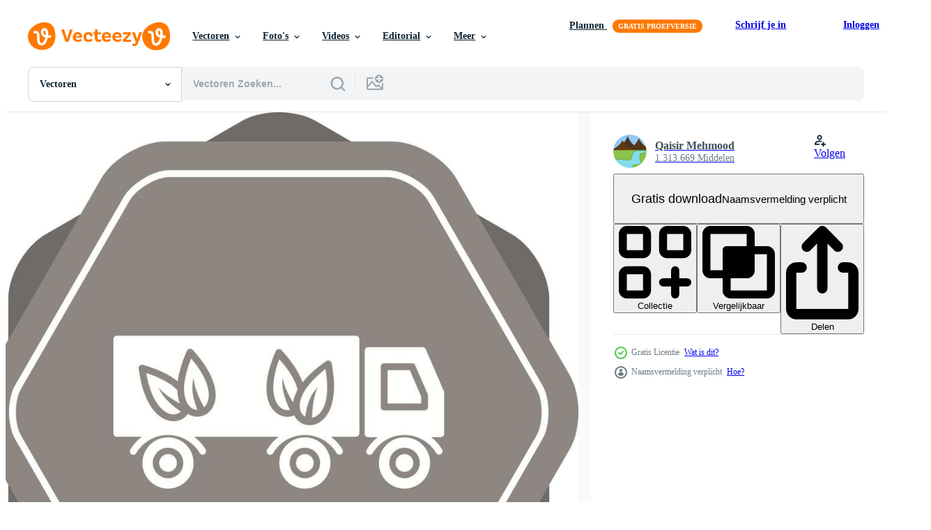

--- FILE ---
content_type: text/html; charset=utf-8
request_url: https://nl.vecteezy.com/resources/17356839/show_related_grids_async_content
body_size: 14316
content:
<turbo-frame id="show-related-resources">

  <div data-conversions-category="Gerelateerde Vectoren" class="">
    <h2 class="ez-resource-related__header">
      Gerelateerde Vectoren
    </h2>

    <ul class="ez-resource-grid ez-resource-grid--main-grid  is-hidden" id="false" data-controller="grid contributor-info" data-grid-track-truncation-value="false" data-max-rows="50" data-row-height="240" data-instant-grid="false" data-truncate-results="false" data-testid="related-resources" data-labels="editable free" style="--editable: &#39;Bewerkbaar&#39;;--free: &#39;Gratis&#39;;">

  <li class="ez-resource-grid__item ez-resource-thumb ez-resource-thumb--pro" data-controller="grid-item-decorator" data-position="{{position}}" data-item-id="47231577" data-pro="true" data-grid-target="gridItem" data-w="273" data-h="200" data-grid-item-decorator-free-label-value="Gratis" data-action="mouseenter-&gt;grid-item-decorator#hoverThumb:once" data-grid-item-decorator-item-pro-param="Pro" data-grid-item-decorator-resource-id-param="47231577" data-grid-item-decorator-content-type-param="Content-vector" data-grid-item-decorator-image-src-param="https://static.vecteezy.com/system/resources/previews/047/231/577/non_2x/off-road-electric-vehicles-abstract-concept-illustration-vector.jpg" data-grid-item-decorator-pinterest-url-param="https://nl.vecteezy.com/vector-kunst/47231577-van-de-weg-af-elektrisch-voertuigen-abstract-concept-illustratie" data-grid-item-decorator-seo-page-description-param="van de weg af elektrisch voertuigen abstract concept illustratie." data-grid-item-decorator-user-id-param="16556355" data-grid-item-decorator-user-display-name-param="Visual Generation" data-grid-item-decorator-avatar-src-param="https://static.vecteezy.com/system/user/avatar/16556355/medium_Vector_Juice_logo_2020-04.jpg" data-grid-item-decorator-uploads-path-param="/leden/rastudio-design889713/uploads">

  <script type="application/ld+json" id="media_schema">
  {"@context":"https://schema.org","@type":"ImageObject","name":"van de weg af elektrisch voertuigen abstract concept illustratie.","uploadDate":"2024-07-04T10:55:22-05:00","thumbnailUrl":"https://static.vecteezy.com/ti/gratis-vector/t1/47231577-van-de-weg-af-elektrisch-voertuigen-abstract-concept-illustratie-vector.jpg","contentUrl":"https://static.vecteezy.com/ti/gratis-vector/p1/47231577-van-de-weg-af-elektrisch-voertuigen-abstract-concept-illustratie-vector.jpg","sourceOrganization":"Vecteezy","license":"https://support.vecteezy.com/en_us/new-vecteezy-licensing-ByHivesvt","acquireLicensePage":"https://nl.vecteezy.com/vector-kunst/47231577-van-de-weg-af-elektrisch-voertuigen-abstract-concept-illustratie","creator":{"@type":"Person","name":"Visual Generation"},"copyrightNotice":"Visual Generation","creditText":"Vecteezy"}
</script>


<a href="/vector-kunst/47231577-van-de-weg-af-elektrisch-voertuigen-abstract-concept-illustratie" class="ez-resource-thumb__link" title="van de weg af elektrisch voertuigen abstract concept illustratie." style="--height: 200; --width: 273; " data-action="click-&gt;grid#trackResourceClick mouseenter-&gt;grid#trackResourceHover" data-content-type="vector" data-controller="ez-hover-intent" data-previews-srcs="[&quot;https://static.vecteezy.com/ti/gratis-vector/p1/47231577-van-de-weg-af-elektrisch-voertuigen-abstract-concept-illustratie-vector.jpg&quot;,&quot;https://static.vecteezy.com/ti/gratis-vector/p2/47231577-van-de-weg-af-elektrisch-voertuigen-abstract-concept-illustratie-vector.jpg&quot;]" data-pro="true" data-resource-id="47231577" data-grid-item-decorator-target="link">
    <img src="https://static.vecteezy.com/ti/gratis-vector/t2/47231577-van-de-weg-af-elektrisch-voertuigen-abstract-concept-illustratie-vector.jpg" srcset="https://static.vecteezy.com/ti/gratis-vector/t1/47231577-van-de-weg-af-elektrisch-voertuigen-abstract-concept-illustratie-vector.jpg 2x, https://static.vecteezy.com/ti/gratis-vector/t2/47231577-van-de-weg-af-elektrisch-voertuigen-abstract-concept-illustratie-vector.jpg 1x" class="ez-resource-thumb__img" loading="lazy" decoding="async" width="273" height="200" alt="van de weg af elektrisch voertuigen abstract concept illustratie. vector">

</a>

  <div class="ez-resource-thumb__label-wrap"></div>
  

  <div class="ez-resource-thumb__hover-state"></div>
</li><li class="ez-resource-grid__item ez-resource-thumb ez-resource-thumb--pro" data-controller="grid-item-decorator" data-position="{{position}}" data-item-id="43341386" data-pro="true" data-grid-target="gridItem" data-w="294" data-h="200" data-grid-item-decorator-free-label-value="Gratis" data-action="mouseenter-&gt;grid-item-decorator#hoverThumb:once" data-grid-item-decorator-item-pro-param="Pro" data-grid-item-decorator-resource-id-param="43341386" data-grid-item-decorator-content-type-param="Content-vector" data-grid-item-decorator-image-src-param="https://static.vecteezy.com/system/resources/previews/043/341/386/non_2x/set-of-electric-car-electric-pickup-with-electric-charging-station-eco-friendly-sustainable-clean-green-energy-from-renewable-sources-concept-of-caring-for-the-environment-on-earth-design-vector.jpg" data-grid-item-decorator-pinterest-url-param="https://nl.vecteezy.com/vector-kunst/[base64]" data-grid-item-decorator-seo-page-description-param="reeks van elektrisch auto elektrisch oppakken met elektrisch opladen station, eco vriendelijk duurzaam, schoon groen energie van hernieuwbaar bronnen, concept van zorgzaam voor de milieu Aan aarde. ontwerp." data-grid-item-decorator-user-id-param="11235361" data-grid-item-decorator-user-display-name-param="Wenich Mitsanthear" data-grid-item-decorator-avatar-src-param="https://static.vecteezy.com/system/user/avatar/11235361/medium_Profile_Photo.jpg" data-grid-item-decorator-uploads-path-param="/leden/wenich_stock/uploads">

  <script type="application/ld+json" id="media_schema">
  {"@context":"https://schema.org","@type":"ImageObject","name":"reeks van elektrisch auto elektrisch oppakken met elektrisch opladen station, eco vriendelijk duurzaam, schoon groen energie van hernieuwbaar bronnen, concept van zorgzaam voor de milieu Aan aarde. ontwerp.","uploadDate":"2024-04-24T21:47:46-05:00","thumbnailUrl":"https://static.vecteezy.com/ti/gratis-vector/t1/[base64].jpg","contentUrl":"https://static.vecteezy.com/ti/gratis-vector/p1/[base64].jpg","sourceOrganization":"Vecteezy","license":"https://support.vecteezy.com/en_us/new-vecteezy-licensing-ByHivesvt","acquireLicensePage":"https://nl.vecteezy.com/vector-kunst/[base64]","creator":{"@type":"Person","name":"Wenich Mitsanthear"},"copyrightNotice":"Wenich Mitsanthear","creditText":"Vecteezy"}
</script>


<a href="/vector-kunst/[base64]" class="ez-resource-thumb__link" title="reeks van elektrisch auto elektrisch oppakken met elektrisch opladen station, eco vriendelijk duurzaam, schoon groen energie van hernieuwbaar bronnen, concept van zorgzaam voor de milieu Aan aarde. ontwerp." style="--height: 200; --width: 294; " data-action="click-&gt;grid#trackResourceClick mouseenter-&gt;grid#trackResourceHover" data-content-type="vector" data-controller="ez-hover-intent" data-previews-srcs="[&quot;https://static.vecteezy.com/ti/gratis-vector/p1/[base64].jpg&quot;,&quot;https://static.vecteezy.com/ti/gratis-vector/p2/[base64].jpg&quot;]" data-pro="true" data-resource-id="43341386" data-grid-item-decorator-target="link">
    <img src="https://static.vecteezy.com/ti/gratis-vector/t2/[base64].jpg" srcset="https://static.vecteezy.com/ti/gratis-vector/t1/[base64].jpg 2x, https://static.vecteezy.com/ti/gratis-vector/t2/[base64].jpg 1x" class="ez-resource-thumb__img" loading="lazy" decoding="async" width="294" height="200" alt="reeks van elektrisch auto elektrisch oppakken met elektrisch opladen station, eco vriendelijk duurzaam, schoon groen energie van hernieuwbaar bronnen, concept van zorgzaam voor de milieu Aan aarde. ontwerp. vector">

</a>

  <div class="ez-resource-thumb__label-wrap"></div>
  

  <div class="ez-resource-thumb__hover-state"></div>
</li><li class="ez-resource-grid__item ez-resource-thumb ez-resource-thumb--pro" data-controller="grid-item-decorator" data-position="{{position}}" data-item-id="46040853" data-pro="true" data-grid-target="gridItem" data-w="200" data-h="200" data-grid-item-decorator-free-label-value="Gratis" data-action="mouseenter-&gt;grid-item-decorator#hoverThumb:once" data-grid-item-decorator-item-pro-param="Pro" data-grid-item-decorator-resource-id-param="46040853" data-grid-item-decorator-content-type-param="Content-vector" data-grid-item-decorator-image-src-param="https://static.vecteezy.com/system/resources/previews/046/040/853/non_2x/line-art-of-a-delivery-truck-with-water-drop-symbol-vector.jpg" data-grid-item-decorator-pinterest-url-param="https://nl.vecteezy.com/vector-kunst/46040853-lijn-kunst-van-een-levering-vrachtauto-met-water-laten-vallen-symbool" data-grid-item-decorator-seo-page-description-param="lijn kunst van een levering vrachtauto met water laten vallen symbool" data-grid-item-decorator-user-id-param="5376821" data-grid-item-decorator-user-display-name-param="Ivan Ryabokon" data-grid-item-decorator-uploads-path-param="/leden/ylivdesign32835/uploads">

  <script type="application/ld+json" id="media_schema">
  {"@context":"https://schema.org","@type":"ImageObject","name":"lijn kunst van een levering vrachtauto met water laten vallen symbool","uploadDate":"2024-06-05T08:25:42-05:00","thumbnailUrl":"https://static.vecteezy.com/ti/gratis-vector/t1/46040853-lijn-kunst-van-een-levering-vrachtauto-met-water-laten-vallen-symbool-vector.jpg","contentUrl":"https://static.vecteezy.com/ti/gratis-vector/p1/46040853-lijn-kunst-van-een-levering-vrachtauto-met-water-laten-vallen-symbool-vector.jpg","sourceOrganization":"Vecteezy","license":"https://support.vecteezy.com/en_us/new-vecteezy-licensing-ByHivesvt","acquireLicensePage":"https://nl.vecteezy.com/vector-kunst/46040853-lijn-kunst-van-een-levering-vrachtauto-met-water-laten-vallen-symbool","creator":{"@type":"Person","name":"Ivan Ryabokon"},"copyrightNotice":"Ivan Ryabokon","creditText":"Vecteezy"}
</script>


<a href="/vector-kunst/46040853-lijn-kunst-van-een-levering-vrachtauto-met-water-laten-vallen-symbool" class="ez-resource-thumb__link" title="lijn kunst van een levering vrachtauto met water laten vallen symbool" style="--height: 200; --width: 200; " data-action="click-&gt;grid#trackResourceClick mouseenter-&gt;grid#trackResourceHover" data-content-type="vector" data-controller="ez-hover-intent" data-previews-srcs="[&quot;https://static.vecteezy.com/ti/gratis-vector/p1/46040853-lijn-kunst-van-een-levering-vrachtauto-met-water-laten-vallen-symbool-vector.jpg&quot;,&quot;https://static.vecteezy.com/ti/gratis-vector/p2/46040853-lijn-kunst-van-een-levering-vrachtauto-met-water-laten-vallen-symbool-vector.jpg&quot;]" data-pro="true" data-resource-id="46040853" data-grid-item-decorator-target="link">
    <img src="https://static.vecteezy.com/ti/gratis-vector/t2/46040853-lijn-kunst-van-een-levering-vrachtauto-met-water-laten-vallen-symbool-vector.jpg" srcset="https://static.vecteezy.com/ti/gratis-vector/t1/46040853-lijn-kunst-van-een-levering-vrachtauto-met-water-laten-vallen-symbool-vector.jpg 2x, https://static.vecteezy.com/ti/gratis-vector/t2/46040853-lijn-kunst-van-een-levering-vrachtauto-met-water-laten-vallen-symbool-vector.jpg 1x" class="ez-resource-thumb__img" loading="lazy" decoding="async" width="200" height="200" alt="lijn kunst van een levering vrachtauto met water laten vallen symbool vector">

</a>

  <div class="ez-resource-thumb__label-wrap"></div>
  

  <div class="ez-resource-thumb__hover-state"></div>
</li><li class="ez-resource-grid__item ez-resource-thumb ez-resource-thumb--pro" data-controller="grid-item-decorator" data-position="{{position}}" data-item-id="47496113" data-pro="true" data-grid-target="gridItem" data-w="273" data-h="200" data-grid-item-decorator-free-label-value="Gratis" data-action="mouseenter-&gt;grid-item-decorator#hoverThumb:once" data-grid-item-decorator-item-pro-param="Pro" data-grid-item-decorator-resource-id-param="47496113" data-grid-item-decorator-content-type-param="Content-vector" data-grid-item-decorator-image-src-param="https://static.vecteezy.com/system/resources/previews/047/496/113/non_2x/hydrogen-fuel-abstract-concept-illustration-vector.jpg" data-grid-item-decorator-pinterest-url-param="https://nl.vecteezy.com/vector-kunst/47496113-waterstof-brandstof-abstract-concept-illustratie" data-grid-item-decorator-seo-page-description-param="waterstof brandstof abstract concept illustratie." data-grid-item-decorator-user-id-param="16556355" data-grid-item-decorator-user-display-name-param="Visual Generation" data-grid-item-decorator-avatar-src-param="https://static.vecteezy.com/system/user/avatar/16556355/medium_Vector_Juice_logo_2020-04.jpg" data-grid-item-decorator-uploads-path-param="/leden/rastudio-design889713/uploads">

  <script type="application/ld+json" id="media_schema">
  {"@context":"https://schema.org","@type":"ImageObject","name":"waterstof brandstof abstract concept illustratie.","uploadDate":"2024-07-09T19:40:42-05:00","thumbnailUrl":"https://static.vecteezy.com/ti/gratis-vector/t1/47496113-waterstof-brandstof-abstract-concept-illustratie-vector.jpg","contentUrl":"https://static.vecteezy.com/ti/gratis-vector/p1/47496113-waterstof-brandstof-abstract-concept-illustratie-vector.jpg","sourceOrganization":"Vecteezy","license":"https://support.vecteezy.com/en_us/new-vecteezy-licensing-ByHivesvt","acquireLicensePage":"https://nl.vecteezy.com/vector-kunst/47496113-waterstof-brandstof-abstract-concept-illustratie","creator":{"@type":"Person","name":"Visual Generation"},"copyrightNotice":"Visual Generation","creditText":"Vecteezy"}
</script>


<a href="/vector-kunst/47496113-waterstof-brandstof-abstract-concept-illustratie" class="ez-resource-thumb__link" title="waterstof brandstof abstract concept illustratie." style="--height: 200; --width: 273; " data-action="click-&gt;grid#trackResourceClick mouseenter-&gt;grid#trackResourceHover" data-content-type="vector" data-controller="ez-hover-intent" data-previews-srcs="[&quot;https://static.vecteezy.com/ti/gratis-vector/p1/47496113-waterstof-brandstof-abstract-concept-illustratie-vector.jpg&quot;,&quot;https://static.vecteezy.com/ti/gratis-vector/p2/47496113-waterstof-brandstof-abstract-concept-illustratie-vector.jpg&quot;]" data-pro="true" data-resource-id="47496113" data-grid-item-decorator-target="link">
    <img src="https://static.vecteezy.com/ti/gratis-vector/t2/47496113-waterstof-brandstof-abstract-concept-illustratie-vector.jpg" srcset="https://static.vecteezy.com/ti/gratis-vector/t1/47496113-waterstof-brandstof-abstract-concept-illustratie-vector.jpg 2x, https://static.vecteezy.com/ti/gratis-vector/t2/47496113-waterstof-brandstof-abstract-concept-illustratie-vector.jpg 1x" class="ez-resource-thumb__img" loading="lazy" decoding="async" width="273" height="200" alt="waterstof brandstof abstract concept illustratie. vector">

</a>

  <div class="ez-resource-thumb__label-wrap"></div>
  

  <div class="ez-resource-thumb__hover-state"></div>
</li><li class="ez-resource-grid__item ez-resource-thumb ez-resource-thumb--pro" data-controller="grid-item-decorator" data-position="{{position}}" data-item-id="46588225" data-pro="true" data-grid-target="gridItem" data-w="500" data-h="200" data-grid-item-decorator-free-label-value="Gratis" data-action="mouseenter-&gt;grid-item-decorator#hoverThumb:once" data-grid-item-decorator-item-pro-param="Pro" data-grid-item-decorator-resource-id-param="46588225" data-grid-item-decorator-content-type-param="Content-vector" data-grid-item-decorator-image-src-param="https://static.vecteezy.com/system/resources/previews/046/588/225/non_2x/set-of-eco-friendly-public-transport-sustainable-transportation-concept-electric-car-scooter-bicycle-and-charging-station-flat-illustration-vehicle-or-bike-rental-service-using-mobile-app-vector.jpg" data-grid-item-decorator-pinterest-url-param="https://nl.vecteezy.com/vector-kunst/[base64]" data-grid-item-decorator-seo-page-description-param="reeks van eco vriendelijk openbaar vervoer. duurzame vervoer concept. elektrisch auto, scooter, fiets en opladen station vlak illustratie. voertuig of fiets verhuur onderhoud gebruik makend van mobiel app." data-grid-item-decorator-user-id-param="10715731" data-grid-item-decorator-user-display-name-param="Hanna Siamashka" data-grid-item-decorator-avatar-src-param="https://static.vecteezy.com/system/user/avatar/10715731/medium_2202.w009.n001.115B.p14.115.jpg" data-grid-item-decorator-uploads-path-param="/leden/sashkovanna650612/uploads">

  <script type="application/ld+json" id="media_schema">
  {"@context":"https://schema.org","@type":"ImageObject","name":"reeks van eco vriendelijk openbaar vervoer. duurzame vervoer concept. elektrisch auto, scooter, fiets en opladen station vlak illustratie. voertuig of fiets verhuur onderhoud gebruik makend van mobiel app.","uploadDate":"2024-06-17T22:41:56-05:00","thumbnailUrl":"https://static.vecteezy.com/ti/gratis-vector/t1/[base64].jpg","contentUrl":"https://static.vecteezy.com/ti/gratis-vector/p1/[base64].jpg","sourceOrganization":"Vecteezy","license":"https://support.vecteezy.com/en_us/new-vecteezy-licensing-ByHivesvt","acquireLicensePage":"https://nl.vecteezy.com/vector-kunst/[base64]","creator":{"@type":"Person","name":"Hanna Siamashka"},"copyrightNotice":"Hanna Siamashka","creditText":"Vecteezy"}
</script>


<a href="/vector-kunst/[base64]" class="ez-resource-thumb__link" title="reeks van eco vriendelijk openbaar vervoer. duurzame vervoer concept. elektrisch auto, scooter, fiets en opladen station vlak illustratie. voertuig of fiets verhuur onderhoud gebruik makend van mobiel app." style="--height: 200; --width: 500; " data-action="click-&gt;grid#trackResourceClick mouseenter-&gt;grid#trackResourceHover" data-content-type="vector" data-controller="ez-hover-intent" data-previews-srcs="[&quot;https://static.vecteezy.com/ti/gratis-vector/p1/[base64].jpg&quot;,&quot;https://static.vecteezy.com/ti/gratis-vector/p2/[base64].jpg&quot;]" data-pro="true" data-resource-id="46588225" data-grid-item-decorator-target="link">
    <img src="https://static.vecteezy.com/ti/gratis-vector/t2/[base64].jpg" srcset="https://static.vecteezy.com/ti/gratis-vector/t1/[base64].jpg 2x, https://static.vecteezy.com/ti/gratis-vector/t2/[base64].jpg 1x" class="ez-resource-thumb__img" loading="lazy" decoding="async" width="500" height="200" alt="reeks van eco vriendelijk openbaar vervoer. duurzame vervoer concept. elektrisch auto, scooter, fiets en opladen station vlak illustratie. voertuig of fiets verhuur onderhoud gebruik makend van mobiel app. vector">

</a>

  <div class="ez-resource-thumb__label-wrap"></div>
  

  <div class="ez-resource-thumb__hover-state"></div>
</li><li class="ez-resource-grid__item ez-resource-thumb ez-resource-thumb--pro" data-controller="grid-item-decorator" data-position="{{position}}" data-item-id="46623607" data-pro="true" data-grid-target="gridItem" data-w="344" data-h="200" data-grid-item-decorator-free-label-value="Gratis" data-action="mouseenter-&gt;grid-item-decorator#hoverThumb:once" data-grid-item-decorator-item-pro-param="Pro" data-grid-item-decorator-resource-id-param="46623607" data-grid-item-decorator-content-type-param="Content-vector" data-grid-item-decorator-image-src-param="https://static.vecteezy.com/system/resources/previews/046/623/607/non_2x/green-energy-sustainable-industry-ecological-production-concept-banner-environmental-social-corporate-governance-illustration-vector.jpg" data-grid-item-decorator-pinterest-url-param="https://nl.vecteezy.com/vector-kunst/46623607-groen-energie-duurzame-industrie-ecologisch-productie-concept-spandoek-milieu-sociaal-zakelijke-bestuur-illustratie" data-grid-item-decorator-seo-page-description-param="groen energie, duurzame industrie, ecologisch productie concept spandoek. milieu, sociaal, zakelijke bestuur. illustratie" data-grid-item-decorator-user-id-param="6758521" data-grid-item-decorator-user-display-name-param="Kanpirom Janwong" data-grid-item-decorator-avatar-src-param="https://gravatar.com/avatar/f1932b27529f49b0fb5938919905c367.png?s=112" data-grid-item-decorator-uploads-path-param="/leden/kanpirom/uploads">

  <script type="application/ld+json" id="media_schema">
  {"@context":"https://schema.org","@type":"ImageObject","name":"groen energie, duurzame industrie, ecologisch productie concept spandoek. milieu, sociaal, zakelijke bestuur. illustratie","uploadDate":"2024-06-19T01:47:28-05:00","thumbnailUrl":"https://static.vecteezy.com/ti/gratis-vector/t1/46623607-groen-energie-duurzame-industrie-ecologisch-productie-concept-spandoek-milieu-sociaal-zakelijke-bestuur-illustratie-vector.jpg","contentUrl":"https://static.vecteezy.com/ti/gratis-vector/p1/46623607-groen-energie-duurzame-industrie-ecologisch-productie-concept-spandoek-milieu-sociaal-zakelijke-bestuur-illustratie-vector.jpg","sourceOrganization":"Vecteezy","license":"https://support.vecteezy.com/en_us/new-vecteezy-licensing-ByHivesvt","acquireLicensePage":"https://nl.vecteezy.com/vector-kunst/46623607-groen-energie-duurzame-industrie-ecologisch-productie-concept-spandoek-milieu-sociaal-zakelijke-bestuur-illustratie","creator":{"@type":"Person","name":"Kanpirom Janwong"},"copyrightNotice":"Kanpirom Janwong","creditText":"Vecteezy"}
</script>


<a href="/vector-kunst/46623607-groen-energie-duurzame-industrie-ecologisch-productie-concept-spandoek-milieu-sociaal-zakelijke-bestuur-illustratie" class="ez-resource-thumb__link" title="groen energie, duurzame industrie, ecologisch productie concept spandoek. milieu, sociaal, zakelijke bestuur. illustratie" style="--height: 200; --width: 344; " data-action="click-&gt;grid#trackResourceClick mouseenter-&gt;grid#trackResourceHover" data-content-type="vector" data-controller="ez-hover-intent" data-previews-srcs="[&quot;https://static.vecteezy.com/ti/gratis-vector/p1/46623607-groen-energie-duurzame-industrie-ecologisch-productie-concept-spandoek-milieu-sociaal-zakelijke-bestuur-illustratie-vector.jpg&quot;,&quot;https://static.vecteezy.com/ti/gratis-vector/p2/46623607-groen-energie-duurzame-industrie-ecologisch-productie-concept-spandoek-milieu-sociaal-zakelijke-bestuur-illustratie-vector.jpg&quot;]" data-pro="true" data-resource-id="46623607" data-grid-item-decorator-target="link">
    <img src="https://static.vecteezy.com/ti/gratis-vector/t2/46623607-groen-energie-duurzame-industrie-ecologisch-productie-concept-spandoek-milieu-sociaal-zakelijke-bestuur-illustratie-vector.jpg" srcset="https://static.vecteezy.com/ti/gratis-vector/t1/46623607-groen-energie-duurzame-industrie-ecologisch-productie-concept-spandoek-milieu-sociaal-zakelijke-bestuur-illustratie-vector.jpg 2x, https://static.vecteezy.com/ti/gratis-vector/t2/46623607-groen-energie-duurzame-industrie-ecologisch-productie-concept-spandoek-milieu-sociaal-zakelijke-bestuur-illustratie-vector.jpg 1x" class="ez-resource-thumb__img" loading="lazy" decoding="async" width="344" height="200" alt="groen energie, duurzame industrie, ecologisch productie concept spandoek. milieu, sociaal, zakelijke bestuur. illustratie vector">

</a>

  <div class="ez-resource-thumb__label-wrap"></div>
  

  <div class="ez-resource-thumb__hover-state"></div>
</li><li class="ez-resource-grid__item ez-resource-thumb ez-resource-thumb--pro" data-controller="grid-item-decorator" data-position="{{position}}" data-item-id="46623608" data-pro="true" data-grid-target="gridItem" data-w="293" data-h="200" data-grid-item-decorator-free-label-value="Gratis" data-action="mouseenter-&gt;grid-item-decorator#hoverThumb:once" data-grid-item-decorator-item-pro-param="Pro" data-grid-item-decorator-resource-id-param="46623608" data-grid-item-decorator-content-type-param="Content-vector" data-grid-item-decorator-image-src-param="https://static.vecteezy.com/system/resources/previews/046/623/608/non_2x/green-energy-sustainable-industry-ecological-production-concept-banner-environmental-social-corporate-governance-illustration-vector.jpg" data-grid-item-decorator-pinterest-url-param="https://nl.vecteezy.com/vector-kunst/46623608-groen-energie-duurzame-industrie-ecologisch-productie-concept-spandoek-milieu-sociaal-zakelijke-bestuur-illustratie" data-grid-item-decorator-seo-page-description-param="groen energie, duurzame industrie, ecologisch productie concept spandoek. milieu, sociaal, zakelijke bestuur. illustratie" data-grid-item-decorator-user-id-param="6758521" data-grid-item-decorator-user-display-name-param="Kanpirom Janwong" data-grid-item-decorator-avatar-src-param="https://gravatar.com/avatar/f1932b27529f49b0fb5938919905c367.png?s=112" data-grid-item-decorator-uploads-path-param="/leden/kanpirom/uploads">

  <script type="application/ld+json" id="media_schema">
  {"@context":"https://schema.org","@type":"ImageObject","name":"groen energie, duurzame industrie, ecologisch productie concept spandoek. milieu, sociaal, zakelijke bestuur. illustratie","uploadDate":"2024-06-19T01:47:28-05:00","thumbnailUrl":"https://static.vecteezy.com/ti/gratis-vector/t1/46623608-groen-energie-duurzame-industrie-ecologisch-productie-concept-spandoek-milieu-sociaal-zakelijke-bestuur-illustratie-vector.jpg","contentUrl":"https://static.vecteezy.com/ti/gratis-vector/p1/46623608-groen-energie-duurzame-industrie-ecologisch-productie-concept-spandoek-milieu-sociaal-zakelijke-bestuur-illustratie-vector.jpg","sourceOrganization":"Vecteezy","license":"https://support.vecteezy.com/en_us/new-vecteezy-licensing-ByHivesvt","acquireLicensePage":"https://nl.vecteezy.com/vector-kunst/46623608-groen-energie-duurzame-industrie-ecologisch-productie-concept-spandoek-milieu-sociaal-zakelijke-bestuur-illustratie","creator":{"@type":"Person","name":"Kanpirom Janwong"},"copyrightNotice":"Kanpirom Janwong","creditText":"Vecteezy"}
</script>


<a href="/vector-kunst/46623608-groen-energie-duurzame-industrie-ecologisch-productie-concept-spandoek-milieu-sociaal-zakelijke-bestuur-illustratie" class="ez-resource-thumb__link" title="groen energie, duurzame industrie, ecologisch productie concept spandoek. milieu, sociaal, zakelijke bestuur. illustratie" style="--height: 200; --width: 293; " data-action="click-&gt;grid#trackResourceClick mouseenter-&gt;grid#trackResourceHover" data-content-type="vector" data-controller="ez-hover-intent" data-previews-srcs="[&quot;https://static.vecteezy.com/ti/gratis-vector/p1/46623608-groen-energie-duurzame-industrie-ecologisch-productie-concept-spandoek-milieu-sociaal-zakelijke-bestuur-illustratie-vector.jpg&quot;,&quot;https://static.vecteezy.com/ti/gratis-vector/p2/46623608-groen-energie-duurzame-industrie-ecologisch-productie-concept-spandoek-milieu-sociaal-zakelijke-bestuur-illustratie-vector.jpg&quot;]" data-pro="true" data-resource-id="46623608" data-grid-item-decorator-target="link">
    <img src="https://static.vecteezy.com/ti/gratis-vector/t2/46623608-groen-energie-duurzame-industrie-ecologisch-productie-concept-spandoek-milieu-sociaal-zakelijke-bestuur-illustratie-vector.jpg" srcset="https://static.vecteezy.com/ti/gratis-vector/t1/46623608-groen-energie-duurzame-industrie-ecologisch-productie-concept-spandoek-milieu-sociaal-zakelijke-bestuur-illustratie-vector.jpg 2x, https://static.vecteezy.com/ti/gratis-vector/t2/46623608-groen-energie-duurzame-industrie-ecologisch-productie-concept-spandoek-milieu-sociaal-zakelijke-bestuur-illustratie-vector.jpg 1x" class="ez-resource-thumb__img" loading="lazy" decoding="async" width="293" height="200" alt="groen energie, duurzame industrie, ecologisch productie concept spandoek. milieu, sociaal, zakelijke bestuur. illustratie vector">

</a>

  <div class="ez-resource-thumb__label-wrap"></div>
  

  <div class="ez-resource-thumb__hover-state"></div>
</li><li class="ez-resource-grid__item ez-resource-thumb ez-resource-thumb--pro" data-controller="grid-item-decorator" data-position="{{position}}" data-item-id="47583580" data-pro="true" data-grid-target="gridItem" data-w="356" data-h="200" data-grid-item-decorator-free-label-value="Gratis" data-action="mouseenter-&gt;grid-item-decorator#hoverThumb:once" data-grid-item-decorator-item-pro-param="Pro" data-grid-item-decorator-resource-id-param="47583580" data-grid-item-decorator-content-type-param="Content-vector" data-grid-item-decorator-image-src-param="https://static.vecteezy.com/system/resources/previews/047/583/580/non_2x/eco-environment-transportation-for-clean-and-sustainable-city-illustration-vector.jpg" data-grid-item-decorator-pinterest-url-param="https://nl.vecteezy.com/vector-kunst/47583580-eco-milieu-vervoer-voor-schoon-en-duurzame-stad-illustratie" data-grid-item-decorator-seo-page-description-param="eco milieu vervoer voor schoon en duurzame stad illustratie" data-grid-item-decorator-user-id-param="16943318" data-grid-item-decorator-user-display-name-param="Llama Studios" data-grid-item-decorator-avatar-src-param="https://static.vecteezy.com/system/user/avatar/16943318/medium_Default_LLAMA_logo_abstract_minimal_design_0.jpg" data-grid-item-decorator-uploads-path-param="/leden/llama-studios/uploads">

  <script type="application/ld+json" id="media_schema">
  {"@context":"https://schema.org","@type":"ImageObject","name":"eco milieu vervoer voor schoon en duurzame stad illustratie","uploadDate":"2024-07-12T00:02:11-05:00","thumbnailUrl":"https://static.vecteezy.com/ti/gratis-vector/t1/47583580-eco-milieu-vervoer-voor-schoon-en-duurzame-stad-illustratie-vector.jpg","contentUrl":"https://static.vecteezy.com/ti/gratis-vector/p1/47583580-eco-milieu-vervoer-voor-schoon-en-duurzame-stad-illustratie-vector.jpg","sourceOrganization":"Vecteezy","license":"https://support.vecteezy.com/en_us/new-vecteezy-licensing-ByHivesvt","acquireLicensePage":"https://nl.vecteezy.com/vector-kunst/47583580-eco-milieu-vervoer-voor-schoon-en-duurzame-stad-illustratie","creator":{"@type":"Person","name":"Llama Studios"},"copyrightNotice":"Llama Studios","creditText":"Vecteezy"}
</script>


<a href="/vector-kunst/47583580-eco-milieu-vervoer-voor-schoon-en-duurzame-stad-illustratie" class="ez-resource-thumb__link" title="eco milieu vervoer voor schoon en duurzame stad illustratie" style="--height: 200; --width: 356; " data-action="click-&gt;grid#trackResourceClick mouseenter-&gt;grid#trackResourceHover" data-content-type="vector" data-controller="ez-hover-intent" data-previews-srcs="[&quot;https://static.vecteezy.com/ti/gratis-vector/p1/47583580-eco-milieu-vervoer-voor-schoon-en-duurzame-stad-illustratie-vector.jpg&quot;,&quot;https://static.vecteezy.com/ti/gratis-vector/p2/47583580-eco-milieu-vervoer-voor-schoon-en-duurzame-stad-illustratie-vector.jpg&quot;]" data-pro="true" data-resource-id="47583580" data-grid-item-decorator-target="link">
    <img src="https://static.vecteezy.com/ti/gratis-vector/t2/47583580-eco-milieu-vervoer-voor-schoon-en-duurzame-stad-illustratie-vector.jpg" srcset="https://static.vecteezy.com/ti/gratis-vector/t1/47583580-eco-milieu-vervoer-voor-schoon-en-duurzame-stad-illustratie-vector.jpg 2x, https://static.vecteezy.com/ti/gratis-vector/t2/47583580-eco-milieu-vervoer-voor-schoon-en-duurzame-stad-illustratie-vector.jpg 1x" class="ez-resource-thumb__img" loading="lazy" decoding="async" width="356" height="200" alt="eco milieu vervoer voor schoon en duurzame stad illustratie vector">

</a>

  <div class="ez-resource-thumb__label-wrap"></div>
  

  <div class="ez-resource-thumb__hover-state"></div>
</li><li class="ez-resource-grid__item ez-resource-thumb ez-resource-thumb--pro" data-controller="grid-item-decorator" data-position="{{position}}" data-item-id="47438349" data-pro="true" data-grid-target="gridItem" data-w="200" data-h="200" data-grid-item-decorator-free-label-value="Gratis" data-action="mouseenter-&gt;grid-item-decorator#hoverThumb:once" data-grid-item-decorator-item-pro-param="Pro" data-grid-item-decorator-resource-id-param="47438349" data-grid-item-decorator-content-type-param="Content-vector" data-grid-item-decorator-image-src-param="https://static.vecteezy.com/system/resources/previews/047/438/349/non_2x/car-sharing-service-with-rotation-arrows-sign-minimalist-outline-icon-vector.jpg" data-grid-item-decorator-pinterest-url-param="https://nl.vecteezy.com/vector-kunst/47438349-auto-sharing-onderhoud-met-omwenteling-pijlen-teken-minimalistische-schets-icoon" data-grid-item-decorator-seo-page-description-param="auto sharing onderhoud met omwenteling pijlen teken minimalistische schets icoon" data-grid-item-decorator-user-id-param="5376821" data-grid-item-decorator-user-display-name-param="Ivan Ryabokon" data-grid-item-decorator-uploads-path-param="/leden/ylivdesign32835/uploads">

  <script type="application/ld+json" id="media_schema">
  {"@context":"https://schema.org","@type":"ImageObject","name":"auto sharing onderhoud met omwenteling pijlen teken minimalistische schets icoon","uploadDate":"2024-07-08T12:41:04-05:00","thumbnailUrl":"https://static.vecteezy.com/ti/gratis-vector/t1/47438349-auto-sharing-onderhoud-met-omwenteling-pijlen-teken-minimalistische-schets-icoon-vector.jpg","contentUrl":"https://static.vecteezy.com/ti/gratis-vector/p1/47438349-auto-sharing-onderhoud-met-omwenteling-pijlen-teken-minimalistische-schets-icoon-vector.jpg","sourceOrganization":"Vecteezy","license":"https://support.vecteezy.com/en_us/new-vecteezy-licensing-ByHivesvt","acquireLicensePage":"https://nl.vecteezy.com/vector-kunst/47438349-auto-sharing-onderhoud-met-omwenteling-pijlen-teken-minimalistische-schets-icoon","creator":{"@type":"Person","name":"Ivan Ryabokon"},"copyrightNotice":"Ivan Ryabokon","creditText":"Vecteezy"}
</script>


<a href="/vector-kunst/47438349-auto-sharing-onderhoud-met-omwenteling-pijlen-teken-minimalistische-schets-icoon" class="ez-resource-thumb__link" title="auto sharing onderhoud met omwenteling pijlen teken minimalistische schets icoon" style="--height: 200; --width: 200; " data-action="click-&gt;grid#trackResourceClick mouseenter-&gt;grid#trackResourceHover" data-content-type="vector" data-controller="ez-hover-intent" data-previews-srcs="[&quot;https://static.vecteezy.com/ti/gratis-vector/p1/47438349-auto-sharing-onderhoud-met-omwenteling-pijlen-teken-minimalistische-schets-icoon-vector.jpg&quot;,&quot;https://static.vecteezy.com/ti/gratis-vector/p2/47438349-auto-sharing-onderhoud-met-omwenteling-pijlen-teken-minimalistische-schets-icoon-vector.jpg&quot;]" data-pro="true" data-resource-id="47438349" data-grid-item-decorator-target="link">
    <img src="https://static.vecteezy.com/ti/gratis-vector/t2/47438349-auto-sharing-onderhoud-met-omwenteling-pijlen-teken-minimalistische-schets-icoon-vector.jpg" srcset="https://static.vecteezy.com/ti/gratis-vector/t1/47438349-auto-sharing-onderhoud-met-omwenteling-pijlen-teken-minimalistische-schets-icoon-vector.jpg 2x, https://static.vecteezy.com/ti/gratis-vector/t2/47438349-auto-sharing-onderhoud-met-omwenteling-pijlen-teken-minimalistische-schets-icoon-vector.jpg 1x" class="ez-resource-thumb__img" loading="lazy" decoding="async" width="200" height="200" alt="auto sharing onderhoud met omwenteling pijlen teken minimalistische schets icoon vector">

</a>

  <div class="ez-resource-thumb__label-wrap"></div>
  

  <div class="ez-resource-thumb__hover-state"></div>
</li><li class="ez-resource-grid__item ez-resource-thumb ez-resource-thumb--pro" data-controller="grid-item-decorator" data-position="{{position}}" data-item-id="47583694" data-pro="true" data-grid-target="gridItem" data-w="356" data-h="200" data-grid-item-decorator-free-label-value="Gratis" data-action="mouseenter-&gt;grid-item-decorator#hoverThumb:once" data-grid-item-decorator-item-pro-param="Pro" data-grid-item-decorator-resource-id-param="47583694" data-grid-item-decorator-content-type-param="Content-vector" data-grid-item-decorator-image-src-param="https://static.vecteezy.com/system/resources/previews/047/583/694/non_2x/eco-environment-transportation-for-clean-and-sustainable-city-illustration-vector.jpg" data-grid-item-decorator-pinterest-url-param="https://nl.vecteezy.com/vector-kunst/47583694-eco-milieu-vervoer-voor-schoon-en-duurzame-stad-illustratie" data-grid-item-decorator-seo-page-description-param="eco milieu vervoer voor schoon en duurzame stad illustratie" data-grid-item-decorator-user-id-param="16943318" data-grid-item-decorator-user-display-name-param="Llama Studios" data-grid-item-decorator-avatar-src-param="https://static.vecteezy.com/system/user/avatar/16943318/medium_Default_LLAMA_logo_abstract_minimal_design_0.jpg" data-grid-item-decorator-uploads-path-param="/leden/llama-studios/uploads">

  <script type="application/ld+json" id="media_schema">
  {"@context":"https://schema.org","@type":"ImageObject","name":"eco milieu vervoer voor schoon en duurzame stad illustratie","uploadDate":"2024-07-12T00:02:56-05:00","thumbnailUrl":"https://static.vecteezy.com/ti/gratis-vector/t1/47583694-eco-milieu-vervoer-voor-schoon-en-duurzame-stad-illustratie-vector.jpg","contentUrl":"https://static.vecteezy.com/ti/gratis-vector/p1/47583694-eco-milieu-vervoer-voor-schoon-en-duurzame-stad-illustratie-vector.jpg","sourceOrganization":"Vecteezy","license":"https://support.vecteezy.com/en_us/new-vecteezy-licensing-ByHivesvt","acquireLicensePage":"https://nl.vecteezy.com/vector-kunst/47583694-eco-milieu-vervoer-voor-schoon-en-duurzame-stad-illustratie","creator":{"@type":"Person","name":"Llama Studios"},"copyrightNotice":"Llama Studios","creditText":"Vecteezy"}
</script>


<a href="/vector-kunst/47583694-eco-milieu-vervoer-voor-schoon-en-duurzame-stad-illustratie" class="ez-resource-thumb__link" title="eco milieu vervoer voor schoon en duurzame stad illustratie" style="--height: 200; --width: 356; " data-action="click-&gt;grid#trackResourceClick mouseenter-&gt;grid#trackResourceHover" data-content-type="vector" data-controller="ez-hover-intent" data-previews-srcs="[&quot;https://static.vecteezy.com/ti/gratis-vector/p1/47583694-eco-milieu-vervoer-voor-schoon-en-duurzame-stad-illustratie-vector.jpg&quot;,&quot;https://static.vecteezy.com/ti/gratis-vector/p2/47583694-eco-milieu-vervoer-voor-schoon-en-duurzame-stad-illustratie-vector.jpg&quot;]" data-pro="true" data-resource-id="47583694" data-grid-item-decorator-target="link">
    <img src="https://static.vecteezy.com/ti/gratis-vector/t2/47583694-eco-milieu-vervoer-voor-schoon-en-duurzame-stad-illustratie-vector.jpg" srcset="https://static.vecteezy.com/ti/gratis-vector/t1/47583694-eco-milieu-vervoer-voor-schoon-en-duurzame-stad-illustratie-vector.jpg 2x, https://static.vecteezy.com/ti/gratis-vector/t2/47583694-eco-milieu-vervoer-voor-schoon-en-duurzame-stad-illustratie-vector.jpg 1x" class="ez-resource-thumb__img" loading="lazy" decoding="async" width="356" height="200" alt="eco milieu vervoer voor schoon en duurzame stad illustratie vector">

</a>

  <div class="ez-resource-thumb__label-wrap"></div>
  

  <div class="ez-resource-thumb__hover-state"></div>
</li><li class="ez-resource-grid__item ez-resource-thumb ez-resource-thumb--pro" data-controller="grid-item-decorator" data-position="{{position}}" data-item-id="47583688" data-pro="true" data-grid-target="gridItem" data-w="356" data-h="200" data-grid-item-decorator-free-label-value="Gratis" data-action="mouseenter-&gt;grid-item-decorator#hoverThumb:once" data-grid-item-decorator-item-pro-param="Pro" data-grid-item-decorator-resource-id-param="47583688" data-grid-item-decorator-content-type-param="Content-vector" data-grid-item-decorator-image-src-param="https://static.vecteezy.com/system/resources/previews/047/583/688/non_2x/eco-environment-transportation-for-clean-and-sustainable-city-illustration-vector.jpg" data-grid-item-decorator-pinterest-url-param="https://nl.vecteezy.com/vector-kunst/47583688-eco-milieu-vervoer-voor-schoon-en-duurzame-stad-illustratie" data-grid-item-decorator-seo-page-description-param="eco milieu vervoer voor schoon en duurzame stad illustratie" data-grid-item-decorator-user-id-param="16943318" data-grid-item-decorator-user-display-name-param="Llama Studios" data-grid-item-decorator-avatar-src-param="https://static.vecteezy.com/system/user/avatar/16943318/medium_Default_LLAMA_logo_abstract_minimal_design_0.jpg" data-grid-item-decorator-uploads-path-param="/leden/llama-studios/uploads">

  <script type="application/ld+json" id="media_schema">
  {"@context":"https://schema.org","@type":"ImageObject","name":"eco milieu vervoer voor schoon en duurzame stad illustratie","uploadDate":"2024-07-12T00:02:53-05:00","thumbnailUrl":"https://static.vecteezy.com/ti/gratis-vector/t1/47583688-eco-milieu-vervoer-voor-schoon-en-duurzame-stad-illustratie-vector.jpg","contentUrl":"https://static.vecteezy.com/ti/gratis-vector/p1/47583688-eco-milieu-vervoer-voor-schoon-en-duurzame-stad-illustratie-vector.jpg","sourceOrganization":"Vecteezy","license":"https://support.vecteezy.com/en_us/new-vecteezy-licensing-ByHivesvt","acquireLicensePage":"https://nl.vecteezy.com/vector-kunst/47583688-eco-milieu-vervoer-voor-schoon-en-duurzame-stad-illustratie","creator":{"@type":"Person","name":"Llama Studios"},"copyrightNotice":"Llama Studios","creditText":"Vecteezy"}
</script>


<a href="/vector-kunst/47583688-eco-milieu-vervoer-voor-schoon-en-duurzame-stad-illustratie" class="ez-resource-thumb__link" title="eco milieu vervoer voor schoon en duurzame stad illustratie" style="--height: 200; --width: 356; " data-action="click-&gt;grid#trackResourceClick mouseenter-&gt;grid#trackResourceHover" data-content-type="vector" data-controller="ez-hover-intent" data-previews-srcs="[&quot;https://static.vecteezy.com/ti/gratis-vector/p1/47583688-eco-milieu-vervoer-voor-schoon-en-duurzame-stad-illustratie-vector.jpg&quot;,&quot;https://static.vecteezy.com/ti/gratis-vector/p2/47583688-eco-milieu-vervoer-voor-schoon-en-duurzame-stad-illustratie-vector.jpg&quot;]" data-pro="true" data-resource-id="47583688" data-grid-item-decorator-target="link">
    <img src="https://static.vecteezy.com/ti/gratis-vector/t2/47583688-eco-milieu-vervoer-voor-schoon-en-duurzame-stad-illustratie-vector.jpg" srcset="https://static.vecteezy.com/ti/gratis-vector/t1/47583688-eco-milieu-vervoer-voor-schoon-en-duurzame-stad-illustratie-vector.jpg 2x, https://static.vecteezy.com/ti/gratis-vector/t2/47583688-eco-milieu-vervoer-voor-schoon-en-duurzame-stad-illustratie-vector.jpg 1x" class="ez-resource-thumb__img" loading="lazy" decoding="async" width="356" height="200" alt="eco milieu vervoer voor schoon en duurzame stad illustratie vector">

</a>

  <div class="ez-resource-thumb__label-wrap"></div>
  

  <div class="ez-resource-thumb__hover-state"></div>
</li><li class="ez-resource-grid__item ez-resource-thumb ez-resource-thumb--pro" data-controller="grid-item-decorator" data-position="{{position}}" data-item-id="47646329" data-pro="true" data-grid-target="gridItem" data-w="147" data-h="200" data-grid-item-decorator-free-label-value="Gratis" data-action="mouseenter-&gt;grid-item-decorator#hoverThumb:once" data-grid-item-decorator-item-pro-param="Pro" data-grid-item-decorator-resource-id-param="47646329" data-grid-item-decorator-content-type-param="Content-vector" data-grid-item-decorator-image-src-param="https://static.vecteezy.com/system/resources/previews/047/646/329/non_2x/car-free-day-ecology-city-icon-isolated-vector.jpg" data-grid-item-decorator-pinterest-url-param="https://nl.vecteezy.com/vector-kunst/47646329-auto-vrij-dag-ecologie-stad-icoon-geisoleerd" data-grid-item-decorator-seo-page-description-param="auto vrij dag ecologie stad icoon geïsoleerd" data-grid-item-decorator-user-id-param="1567966" data-grid-item-decorator-user-display-name-param="Diana Johanna Velasquez" data-grid-item-decorator-uploads-path-param="/leden/djvstock/uploads">

  <script type="application/ld+json" id="media_schema">
  {"@context":"https://schema.org","@type":"ImageObject","name":"auto vrij dag ecologie stad icoon geïsoleerd","uploadDate":"2024-07-14T01:53:58-05:00","thumbnailUrl":"https://static.vecteezy.com/ti/gratis-vector/t1/47646329-auto-vrij-dag-ecologie-stad-icoon-geisoleerd-vector.jpg","contentUrl":"https://static.vecteezy.com/ti/gratis-vector/p1/47646329-auto-vrij-dag-ecologie-stad-icoon-geisoleerd-vector.jpg","sourceOrganization":"Vecteezy","license":"https://support.vecteezy.com/en_us/new-vecteezy-licensing-ByHivesvt","acquireLicensePage":"https://nl.vecteezy.com/vector-kunst/47646329-auto-vrij-dag-ecologie-stad-icoon-geisoleerd","creator":{"@type":"Person","name":"Diana Johanna Velasquez"},"copyrightNotice":"Diana Johanna Velasquez","creditText":"Vecteezy"}
</script>


<a href="/vector-kunst/47646329-auto-vrij-dag-ecologie-stad-icoon-geisoleerd" class="ez-resource-thumb__link" title="auto vrij dag ecologie stad icoon geïsoleerd" style="--height: 200; --width: 147; " data-action="click-&gt;grid#trackResourceClick mouseenter-&gt;grid#trackResourceHover" data-content-type="vector" data-controller="ez-hover-intent" data-previews-srcs="[&quot;https://static.vecteezy.com/ti/gratis-vector/p1/47646329-auto-vrij-dag-ecologie-stad-icoon-geisoleerd-vector.jpg&quot;,&quot;https://static.vecteezy.com/ti/gratis-vector/p2/47646329-auto-vrij-dag-ecologie-stad-icoon-geisoleerd-vector.jpg&quot;]" data-pro="true" data-resource-id="47646329" data-grid-item-decorator-target="link">
    <img src="https://static.vecteezy.com/ti/gratis-vector/t2/47646329-auto-vrij-dag-ecologie-stad-icoon-geisoleerd-vector.jpg" srcset="https://static.vecteezy.com/ti/gratis-vector/t1/47646329-auto-vrij-dag-ecologie-stad-icoon-geisoleerd-vector.jpg 2x, https://static.vecteezy.com/ti/gratis-vector/t2/47646329-auto-vrij-dag-ecologie-stad-icoon-geisoleerd-vector.jpg 1x" class="ez-resource-thumb__img" loading="lazy" decoding="async" width="147" height="200" alt="auto vrij dag ecologie stad icoon geïsoleerd vector">

</a>

  <div class="ez-resource-thumb__label-wrap"></div>
  

  <div class="ez-resource-thumb__hover-state"></div>
</li><li class="ez-resource-grid__item ez-resource-thumb ez-resource-thumb--pro" data-controller="grid-item-decorator" data-position="{{position}}" data-item-id="47583637" data-pro="true" data-grid-target="gridItem" data-w="356" data-h="200" data-grid-item-decorator-free-label-value="Gratis" data-action="mouseenter-&gt;grid-item-decorator#hoverThumb:once" data-grid-item-decorator-item-pro-param="Pro" data-grid-item-decorator-resource-id-param="47583637" data-grid-item-decorator-content-type-param="Content-vector" data-grid-item-decorator-image-src-param="https://static.vecteezy.com/system/resources/previews/047/583/637/non_2x/eco-environment-transportation-for-clean-and-sustainable-city-illustration-vector.jpg" data-grid-item-decorator-pinterest-url-param="https://nl.vecteezy.com/vector-kunst/47583637-eco-milieu-vervoer-voor-schoon-en-duurzame-stad-illustratie" data-grid-item-decorator-seo-page-description-param="eco milieu vervoer voor schoon en duurzame stad illustratie" data-grid-item-decorator-user-id-param="16943318" data-grid-item-decorator-user-display-name-param="Llama Studios" data-grid-item-decorator-avatar-src-param="https://static.vecteezy.com/system/user/avatar/16943318/medium_Default_LLAMA_logo_abstract_minimal_design_0.jpg" data-grid-item-decorator-uploads-path-param="/leden/llama-studios/uploads">

  <script type="application/ld+json" id="media_schema">
  {"@context":"https://schema.org","@type":"ImageObject","name":"eco milieu vervoer voor schoon en duurzame stad illustratie","uploadDate":"2024-07-12T00:02:34-05:00","thumbnailUrl":"https://static.vecteezy.com/ti/gratis-vector/t1/47583637-eco-milieu-vervoer-voor-schoon-en-duurzame-stad-illustratie-vector.jpg","contentUrl":"https://static.vecteezy.com/ti/gratis-vector/p1/47583637-eco-milieu-vervoer-voor-schoon-en-duurzame-stad-illustratie-vector.jpg","sourceOrganization":"Vecteezy","license":"https://support.vecteezy.com/en_us/new-vecteezy-licensing-ByHivesvt","acquireLicensePage":"https://nl.vecteezy.com/vector-kunst/47583637-eco-milieu-vervoer-voor-schoon-en-duurzame-stad-illustratie","creator":{"@type":"Person","name":"Llama Studios"},"copyrightNotice":"Llama Studios","creditText":"Vecteezy"}
</script>


<a href="/vector-kunst/47583637-eco-milieu-vervoer-voor-schoon-en-duurzame-stad-illustratie" class="ez-resource-thumb__link" title="eco milieu vervoer voor schoon en duurzame stad illustratie" style="--height: 200; --width: 356; " data-action="click-&gt;grid#trackResourceClick mouseenter-&gt;grid#trackResourceHover" data-content-type="vector" data-controller="ez-hover-intent" data-previews-srcs="[&quot;https://static.vecteezy.com/ti/gratis-vector/p1/47583637-eco-milieu-vervoer-voor-schoon-en-duurzame-stad-illustratie-vector.jpg&quot;,&quot;https://static.vecteezy.com/ti/gratis-vector/p2/47583637-eco-milieu-vervoer-voor-schoon-en-duurzame-stad-illustratie-vector.jpg&quot;]" data-pro="true" data-resource-id="47583637" data-grid-item-decorator-target="link">
    <img src="https://static.vecteezy.com/ti/gratis-vector/t2/47583637-eco-milieu-vervoer-voor-schoon-en-duurzame-stad-illustratie-vector.jpg" srcset="https://static.vecteezy.com/ti/gratis-vector/t1/47583637-eco-milieu-vervoer-voor-schoon-en-duurzame-stad-illustratie-vector.jpg 2x, https://static.vecteezy.com/ti/gratis-vector/t2/47583637-eco-milieu-vervoer-voor-schoon-en-duurzame-stad-illustratie-vector.jpg 1x" class="ez-resource-thumb__img" loading="lazy" decoding="async" width="356" height="200" alt="eco milieu vervoer voor schoon en duurzame stad illustratie vector">

</a>

  <div class="ez-resource-thumb__label-wrap"></div>
  

  <div class="ez-resource-thumb__hover-state"></div>
</li><li class="ez-resource-grid__item ez-resource-thumb ez-resource-thumb--pro" data-controller="grid-item-decorator" data-position="{{position}}" data-item-id="47437300" data-pro="true" data-grid-target="gridItem" data-w="200" data-h="200" data-grid-item-decorator-free-label-value="Gratis" data-action="mouseenter-&gt;grid-item-decorator#hoverThumb:once" data-grid-item-decorator-item-pro-param="Pro" data-grid-item-decorator-resource-id-param="47437300" data-grid-item-decorator-content-type-param="Content-vector" data-grid-item-decorator-image-src-param="https://static.vecteezy.com/system/resources/previews/047/437/300/non_2x/electric-scooter-parking-permit-showing-green-transportation-vector.jpg" data-grid-item-decorator-pinterest-url-param="https://nl.vecteezy.com/vector-kunst/47437300-elektrisch-scooter-parkeren-toestaan-tonen-groen-vervoer" data-grid-item-decorator-seo-page-description-param="elektrisch scooter parkeren toestaan tonen groen vervoer" data-grid-item-decorator-user-id-param="5376821" data-grid-item-decorator-user-display-name-param="Ivan Ryabokon" data-grid-item-decorator-uploads-path-param="/leden/ylivdesign32835/uploads">

  <script type="application/ld+json" id="media_schema">
  {"@context":"https://schema.org","@type":"ImageObject","name":"elektrisch scooter parkeren toestaan tonen groen vervoer","uploadDate":"2024-07-08T12:31:10-05:00","thumbnailUrl":"https://static.vecteezy.com/ti/gratis-vector/t1/47437300-elektrisch-scooter-parkeren-toestaan-tonen-groen-vervoer-vector.jpg","contentUrl":"https://static.vecteezy.com/ti/gratis-vector/p1/47437300-elektrisch-scooter-parkeren-toestaan-tonen-groen-vervoer-vector.jpg","sourceOrganization":"Vecteezy","license":"https://support.vecteezy.com/en_us/new-vecteezy-licensing-ByHivesvt","acquireLicensePage":"https://nl.vecteezy.com/vector-kunst/47437300-elektrisch-scooter-parkeren-toestaan-tonen-groen-vervoer","creator":{"@type":"Person","name":"Ivan Ryabokon"},"copyrightNotice":"Ivan Ryabokon","creditText":"Vecteezy"}
</script>


<a href="/vector-kunst/47437300-elektrisch-scooter-parkeren-toestaan-tonen-groen-vervoer" class="ez-resource-thumb__link" title="elektrisch scooter parkeren toestaan tonen groen vervoer" style="--height: 200; --width: 200; " data-action="click-&gt;grid#trackResourceClick mouseenter-&gt;grid#trackResourceHover" data-content-type="vector" data-controller="ez-hover-intent" data-previews-srcs="[&quot;https://static.vecteezy.com/ti/gratis-vector/p1/47437300-elektrisch-scooter-parkeren-toestaan-tonen-groen-vervoer-vector.jpg&quot;,&quot;https://static.vecteezy.com/ti/gratis-vector/p2/47437300-elektrisch-scooter-parkeren-toestaan-tonen-groen-vervoer-vector.jpg&quot;]" data-pro="true" data-resource-id="47437300" data-grid-item-decorator-target="link">
    <img src="https://static.vecteezy.com/ti/gratis-vector/t2/47437300-elektrisch-scooter-parkeren-toestaan-tonen-groen-vervoer-vector.jpg" srcset="https://static.vecteezy.com/ti/gratis-vector/t1/47437300-elektrisch-scooter-parkeren-toestaan-tonen-groen-vervoer-vector.jpg 2x, https://static.vecteezy.com/ti/gratis-vector/t2/47437300-elektrisch-scooter-parkeren-toestaan-tonen-groen-vervoer-vector.jpg 1x" class="ez-resource-thumb__img" loading="lazy" decoding="async" width="200" height="200" alt="elektrisch scooter parkeren toestaan tonen groen vervoer vector">

</a>

  <div class="ez-resource-thumb__label-wrap"></div>
  

  <div class="ez-resource-thumb__hover-state"></div>
</li><li class="ez-resource-grid__item ez-resource-thumb ez-resource-thumb--pro" data-controller="grid-item-decorator" data-position="{{position}}" data-item-id="47583592" data-pro="true" data-grid-target="gridItem" data-w="356" data-h="200" data-grid-item-decorator-free-label-value="Gratis" data-action="mouseenter-&gt;grid-item-decorator#hoverThumb:once" data-grid-item-decorator-item-pro-param="Pro" data-grid-item-decorator-resource-id-param="47583592" data-grid-item-decorator-content-type-param="Content-vector" data-grid-item-decorator-image-src-param="https://static.vecteezy.com/system/resources/previews/047/583/592/non_2x/eco-environment-transportation-for-clean-and-sustainable-city-illustration-vector.jpg" data-grid-item-decorator-pinterest-url-param="https://nl.vecteezy.com/vector-kunst/47583592-eco-milieu-vervoer-voor-schoon-en-duurzame-stad-illustratie" data-grid-item-decorator-seo-page-description-param="eco milieu vervoer voor schoon en duurzame stad illustratie" data-grid-item-decorator-user-id-param="16943318" data-grid-item-decorator-user-display-name-param="Llama Studios" data-grid-item-decorator-avatar-src-param="https://static.vecteezy.com/system/user/avatar/16943318/medium_Default_LLAMA_logo_abstract_minimal_design_0.jpg" data-grid-item-decorator-uploads-path-param="/leden/llama-studios/uploads">

  <script type="application/ld+json" id="media_schema">
  {"@context":"https://schema.org","@type":"ImageObject","name":"eco milieu vervoer voor schoon en duurzame stad illustratie","uploadDate":"2024-07-12T00:02:13-05:00","thumbnailUrl":"https://static.vecteezy.com/ti/gratis-vector/t1/47583592-eco-milieu-vervoer-voor-schoon-en-duurzame-stad-illustratie-vector.jpg","contentUrl":"https://static.vecteezy.com/ti/gratis-vector/p1/47583592-eco-milieu-vervoer-voor-schoon-en-duurzame-stad-illustratie-vector.jpg","sourceOrganization":"Vecteezy","license":"https://support.vecteezy.com/en_us/new-vecteezy-licensing-ByHivesvt","acquireLicensePage":"https://nl.vecteezy.com/vector-kunst/47583592-eco-milieu-vervoer-voor-schoon-en-duurzame-stad-illustratie","creator":{"@type":"Person","name":"Llama Studios"},"copyrightNotice":"Llama Studios","creditText":"Vecteezy"}
</script>


<a href="/vector-kunst/47583592-eco-milieu-vervoer-voor-schoon-en-duurzame-stad-illustratie" class="ez-resource-thumb__link" title="eco milieu vervoer voor schoon en duurzame stad illustratie" style="--height: 200; --width: 356; " data-action="click-&gt;grid#trackResourceClick mouseenter-&gt;grid#trackResourceHover" data-content-type="vector" data-controller="ez-hover-intent" data-previews-srcs="[&quot;https://static.vecteezy.com/ti/gratis-vector/p1/47583592-eco-milieu-vervoer-voor-schoon-en-duurzame-stad-illustratie-vector.jpg&quot;,&quot;https://static.vecteezy.com/ti/gratis-vector/p2/47583592-eco-milieu-vervoer-voor-schoon-en-duurzame-stad-illustratie-vector.jpg&quot;]" data-pro="true" data-resource-id="47583592" data-grid-item-decorator-target="link">
    <img src="https://static.vecteezy.com/ti/gratis-vector/t2/47583592-eco-milieu-vervoer-voor-schoon-en-duurzame-stad-illustratie-vector.jpg" srcset="https://static.vecteezy.com/ti/gratis-vector/t1/47583592-eco-milieu-vervoer-voor-schoon-en-duurzame-stad-illustratie-vector.jpg 2x, https://static.vecteezy.com/ti/gratis-vector/t2/47583592-eco-milieu-vervoer-voor-schoon-en-duurzame-stad-illustratie-vector.jpg 1x" class="ez-resource-thumb__img" loading="lazy" decoding="async" width="356" height="200" alt="eco milieu vervoer voor schoon en duurzame stad illustratie vector">

</a>

  <div class="ez-resource-thumb__label-wrap"></div>
  

  <div class="ez-resource-thumb__hover-state"></div>
</li><li class="ez-resource-grid__item ez-resource-thumb" data-controller="grid-item-decorator" data-position="{{position}}" data-item-id="47392666" data-pro="false" data-grid-target="gridItem" data-w="246" data-h="200" data-grid-item-decorator-free-label-value="Gratis" data-action="mouseenter-&gt;grid-item-decorator#hoverThumb:once" data-grid-item-decorator-item-pro-param="Free" data-grid-item-decorator-resource-id-param="47392666" data-grid-item-decorator-content-type-param="Content-vector" data-grid-item-decorator-image-src-param="https://static.vecteezy.com/system/resources/previews/047/392/666/non_2x/isometric-style-of-garbage-truck-free-vector.jpg" data-grid-item-decorator-pinterest-url-param="https://nl.vecteezy.com/vector-kunst/47392666-isometrische-stijl-van-vuilnis-vrachtauto" data-grid-item-decorator-seo-page-description-param="isometrische stijl van vuilnis vrachtauto" data-grid-item-decorator-user-id-param="5664900" data-grid-item-decorator-user-display-name-param="husein signart" data-grid-item-decorator-avatar-src-param="https://static.vecteezy.com/system/user/avatar/5664900/medium_Profile.jpg" data-grid-item-decorator-uploads-path-param="/leden/116951875162694881945/uploads">

  <script type="application/ld+json" id="media_schema">
  {"@context":"https://schema.org","@type":"ImageObject","name":"isometrische stijl van vuilnis vrachtauto","uploadDate":"2024-07-07T20:14:05-05:00","thumbnailUrl":"https://static.vecteezy.com/ti/gratis-vector/t1/47392666-isometrische-stijl-van-vuilnis-vrachtauto-gratis-vector.jpg","contentUrl":"https://static.vecteezy.com/ti/gratis-vector/p1/47392666-isometrische-stijl-van-vuilnis-vrachtauto-gratis-vector.jpg","sourceOrganization":"Vecteezy","license":"https://support.vecteezy.com/en_us/new-vecteezy-licensing-ByHivesvt","acquireLicensePage":"https://nl.vecteezy.com/vector-kunst/47392666-isometrische-stijl-van-vuilnis-vrachtauto","creator":{"@type":"Person","name":"husein signart"},"copyrightNotice":"husein signart","creditText":"Vecteezy"}
</script>


<a href="/vector-kunst/47392666-isometrische-stijl-van-vuilnis-vrachtauto" class="ez-resource-thumb__link" title="isometrische stijl van vuilnis vrachtauto" style="--height: 200; --width: 246; " data-action="click-&gt;grid#trackResourceClick mouseenter-&gt;grid#trackResourceHover" data-content-type="vector" data-controller="ez-hover-intent" data-previews-srcs="[&quot;https://static.vecteezy.com/ti/gratis-vector/p1/47392666-isometrische-stijl-van-vuilnis-vrachtauto-gratis-vector.jpg&quot;,&quot;https://static.vecteezy.com/ti/gratis-vector/p2/47392666-isometrische-stijl-van-vuilnis-vrachtauto-gratis-vector.jpg&quot;]" data-pro="false" data-resource-id="47392666" data-grid-item-decorator-target="link">
    <img src="https://static.vecteezy.com/ti/gratis-vector/t2/47392666-isometrische-stijl-van-vuilnis-vrachtauto-gratis-vector.jpg" srcset="https://static.vecteezy.com/ti/gratis-vector/t1/47392666-isometrische-stijl-van-vuilnis-vrachtauto-gratis-vector.jpg 2x, https://static.vecteezy.com/ti/gratis-vector/t2/47392666-isometrische-stijl-van-vuilnis-vrachtauto-gratis-vector.jpg 1x" class="ez-resource-thumb__img" loading="lazy" decoding="async" width="246" height="200" alt="isometrische stijl van vuilnis vrachtauto vector">

</a>

  <div class="ez-resource-thumb__label-wrap"></div>
  

  <div class="ez-resource-thumb__hover-state"></div>
</li><li class="ez-resource-grid__item ez-resource-thumb" data-controller="grid-item-decorator" data-position="{{position}}" data-item-id="47392672" data-pro="false" data-grid-target="gridItem" data-w="259" data-h="200" data-grid-item-decorator-free-label-value="Gratis" data-action="mouseenter-&gt;grid-item-decorator#hoverThumb:once" data-grid-item-decorator-item-pro-param="Free" data-grid-item-decorator-resource-id-param="47392672" data-grid-item-decorator-content-type-param="Content-vector" data-grid-item-decorator-image-src-param="https://static.vecteezy.com/system/resources/previews/047/392/672/non_2x/isometric-style-of-garbage-truck-free-vector.jpg" data-grid-item-decorator-pinterest-url-param="https://nl.vecteezy.com/vector-kunst/47392672-isometrische-stijl-van-vuilnis-vrachtauto" data-grid-item-decorator-seo-page-description-param="isometrische stijl van vuilnis vrachtauto" data-grid-item-decorator-user-id-param="5664900" data-grid-item-decorator-user-display-name-param="husein signart" data-grid-item-decorator-avatar-src-param="https://static.vecteezy.com/system/user/avatar/5664900/medium_Profile.jpg" data-grid-item-decorator-uploads-path-param="/leden/116951875162694881945/uploads">

  <script type="application/ld+json" id="media_schema">
  {"@context":"https://schema.org","@type":"ImageObject","name":"isometrische stijl van vuilnis vrachtauto","uploadDate":"2024-07-07T20:14:06-05:00","thumbnailUrl":"https://static.vecteezy.com/ti/gratis-vector/t1/47392672-isometrische-stijl-van-vuilnis-vrachtauto-gratis-vector.jpg","contentUrl":"https://static.vecteezy.com/ti/gratis-vector/p1/47392672-isometrische-stijl-van-vuilnis-vrachtauto-gratis-vector.jpg","sourceOrganization":"Vecteezy","license":"https://support.vecteezy.com/en_us/new-vecteezy-licensing-ByHivesvt","acquireLicensePage":"https://nl.vecteezy.com/vector-kunst/47392672-isometrische-stijl-van-vuilnis-vrachtauto","creator":{"@type":"Person","name":"husein signart"},"copyrightNotice":"husein signart","creditText":"Vecteezy"}
</script>


<a href="/vector-kunst/47392672-isometrische-stijl-van-vuilnis-vrachtauto" class="ez-resource-thumb__link" title="isometrische stijl van vuilnis vrachtauto" style="--height: 200; --width: 259; " data-action="click-&gt;grid#trackResourceClick mouseenter-&gt;grid#trackResourceHover" data-content-type="vector" data-controller="ez-hover-intent" data-previews-srcs="[&quot;https://static.vecteezy.com/ti/gratis-vector/p1/47392672-isometrische-stijl-van-vuilnis-vrachtauto-gratis-vector.jpg&quot;,&quot;https://static.vecteezy.com/ti/gratis-vector/p2/47392672-isometrische-stijl-van-vuilnis-vrachtauto-gratis-vector.jpg&quot;]" data-pro="false" data-resource-id="47392672" data-grid-item-decorator-target="link">
    <img src="https://static.vecteezy.com/ti/gratis-vector/t2/47392672-isometrische-stijl-van-vuilnis-vrachtauto-gratis-vector.jpg" srcset="https://static.vecteezy.com/ti/gratis-vector/t1/47392672-isometrische-stijl-van-vuilnis-vrachtauto-gratis-vector.jpg 2x, https://static.vecteezy.com/ti/gratis-vector/t2/47392672-isometrische-stijl-van-vuilnis-vrachtauto-gratis-vector.jpg 1x" class="ez-resource-thumb__img" loading="lazy" decoding="async" width="259" height="200" alt="isometrische stijl van vuilnis vrachtauto vector">

</a>

  <div class="ez-resource-thumb__label-wrap"></div>
  

  <div class="ez-resource-thumb__hover-state"></div>
</li><li class="ez-resource-grid__item ez-resource-thumb" data-controller="grid-item-decorator" data-position="{{position}}" data-item-id="48026905" data-pro="false" data-grid-target="gridItem" data-w="304" data-h="200" data-grid-item-decorator-free-label-value="Gratis" data-action="mouseenter-&gt;grid-item-decorator#hoverThumb:once" data-grid-item-decorator-item-pro-param="Free" data-grid-item-decorator-resource-id-param="48026905" data-grid-item-decorator-content-type-param="Content-vector" data-grid-item-decorator-image-src-param="https://static.vecteezy.com/system/resources/previews/048/026/905/non_2x/dumpster-service-logo-mark-premium-free-vector.jpg" data-grid-item-decorator-pinterest-url-param="https://nl.vecteezy.com/vector-kunst/48026905-afvalcontainer-onderhoud-logo-mark-premie" data-grid-item-decorator-seo-page-description-param="afvalcontainer onderhoud logo Mark premie" data-grid-item-decorator-user-id-param="11019981" data-grid-item-decorator-user-display-name-param="jempolan ." data-grid-item-decorator-avatar-src-param="https://static.vecteezy.com/system/user/avatar/11019981/medium_1.jpg" data-grid-item-decorator-uploads-path-param="/leden/jempolan/uploads">

  <script type="application/ld+json" id="media_schema">
  {"@context":"https://schema.org","@type":"ImageObject","name":"afvalcontainer onderhoud logo Mark premie","uploadDate":"2024-07-21T20:27:15-05:00","thumbnailUrl":"https://static.vecteezy.com/ti/gratis-vector/t1/48026905-afvalcontainer-onderhoud-logo-mark-premie-gratis-vector.jpg","contentUrl":"https://static.vecteezy.com/ti/gratis-vector/p1/48026905-afvalcontainer-onderhoud-logo-mark-premie-gratis-vector.jpg","sourceOrganization":"Vecteezy","license":"https://support.vecteezy.com/en_us/new-vecteezy-licensing-ByHivesvt","acquireLicensePage":"https://nl.vecteezy.com/vector-kunst/48026905-afvalcontainer-onderhoud-logo-mark-premie","creator":{"@type":"Person","name":"jempolan ."},"copyrightNotice":"jempolan .","creditText":"Vecteezy"}
</script>


<a href="/vector-kunst/48026905-afvalcontainer-onderhoud-logo-mark-premie" class="ez-resource-thumb__link" title="afvalcontainer onderhoud logo Mark premie" style="--height: 200; --width: 304; " data-action="click-&gt;grid#trackResourceClick mouseenter-&gt;grid#trackResourceHover" data-content-type="vector" data-controller="ez-hover-intent" data-previews-srcs="[&quot;https://static.vecteezy.com/ti/gratis-vector/p1/48026905-afvalcontainer-onderhoud-logo-mark-premie-gratis-vector.jpg&quot;,&quot;https://static.vecteezy.com/ti/gratis-vector/p2/48026905-afvalcontainer-onderhoud-logo-mark-premie-gratis-vector.jpg&quot;]" data-pro="false" data-resource-id="48026905" data-grid-item-decorator-target="link">
    <img src="https://static.vecteezy.com/ti/gratis-vector/t2/48026905-afvalcontainer-onderhoud-logo-mark-premie-gratis-vector.jpg" srcset="https://static.vecteezy.com/ti/gratis-vector/t1/48026905-afvalcontainer-onderhoud-logo-mark-premie-gratis-vector.jpg 2x, https://static.vecteezy.com/ti/gratis-vector/t2/48026905-afvalcontainer-onderhoud-logo-mark-premie-gratis-vector.jpg 1x" class="ez-resource-thumb__img" loading="lazy" decoding="async" width="304" height="200" alt="afvalcontainer onderhoud logo Mark premie vector">

</a>

  <div class="ez-resource-thumb__label-wrap"></div>
  

  <div class="ez-resource-thumb__hover-state"></div>
</li><li class="ez-resource-grid__item ez-resource-thumb" data-controller="grid-item-decorator" data-position="{{position}}" data-item-id="48026923" data-pro="false" data-grid-target="gridItem" data-w="304" data-h="200" data-grid-item-decorator-free-label-value="Gratis" data-action="mouseenter-&gt;grid-item-decorator#hoverThumb:once" data-grid-item-decorator-item-pro-param="Free" data-grid-item-decorator-resource-id-param="48026923" data-grid-item-decorator-content-type-param="Content-vector" data-grid-item-decorator-image-src-param="https://static.vecteezy.com/system/resources/previews/048/026/923/non_2x/letter-g-with-dump-negative-space-logo-design-dumpster-service-free-vector.jpg" data-grid-item-decorator-pinterest-url-param="https://nl.vecteezy.com/vector-kunst/48026923-brief-g-met-dump-negatief-ruimte-logo-ontwerp-afvalcontainer-onderhoud" data-grid-item-decorator-seo-page-description-param="brief g met dump negatief ruimte logo ontwerp. afvalcontainer onderhoud." data-grid-item-decorator-user-id-param="11019981" data-grid-item-decorator-user-display-name-param="jempolan ." data-grid-item-decorator-avatar-src-param="https://static.vecteezy.com/system/user/avatar/11019981/medium_1.jpg" data-grid-item-decorator-uploads-path-param="/leden/jempolan/uploads">

  <script type="application/ld+json" id="media_schema">
  {"@context":"https://schema.org","@type":"ImageObject","name":"brief g met dump negatief ruimte logo ontwerp. afvalcontainer onderhoud.","uploadDate":"2024-07-21T20:27:20-05:00","thumbnailUrl":"https://static.vecteezy.com/ti/gratis-vector/t1/48026923-brief-g-met-dump-negatief-ruimte-logo-ontwerp-afvalcontainer-onderhoud-gratis-vector.jpg","contentUrl":"https://static.vecteezy.com/ti/gratis-vector/p1/48026923-brief-g-met-dump-negatief-ruimte-logo-ontwerp-afvalcontainer-onderhoud-gratis-vector.jpg","sourceOrganization":"Vecteezy","license":"https://support.vecteezy.com/en_us/new-vecteezy-licensing-ByHivesvt","acquireLicensePage":"https://nl.vecteezy.com/vector-kunst/48026923-brief-g-met-dump-negatief-ruimte-logo-ontwerp-afvalcontainer-onderhoud","creator":{"@type":"Person","name":"jempolan ."},"copyrightNotice":"jempolan .","creditText":"Vecteezy"}
</script>


<a href="/vector-kunst/48026923-brief-g-met-dump-negatief-ruimte-logo-ontwerp-afvalcontainer-onderhoud" class="ez-resource-thumb__link" title="brief g met dump negatief ruimte logo ontwerp. afvalcontainer onderhoud." style="--height: 200; --width: 304; " data-action="click-&gt;grid#trackResourceClick mouseenter-&gt;grid#trackResourceHover" data-content-type="vector" data-controller="ez-hover-intent" data-previews-srcs="[&quot;https://static.vecteezy.com/ti/gratis-vector/p1/48026923-brief-g-met-dump-negatief-ruimte-logo-ontwerp-afvalcontainer-onderhoud-gratis-vector.jpg&quot;,&quot;https://static.vecteezy.com/ti/gratis-vector/p2/48026923-brief-g-met-dump-negatief-ruimte-logo-ontwerp-afvalcontainer-onderhoud-gratis-vector.jpg&quot;]" data-pro="false" data-resource-id="48026923" data-grid-item-decorator-target="link">
    <img src="https://static.vecteezy.com/ti/gratis-vector/t2/48026923-brief-g-met-dump-negatief-ruimte-logo-ontwerp-afvalcontainer-onderhoud-gratis-vector.jpg" srcset="https://static.vecteezy.com/ti/gratis-vector/t1/48026923-brief-g-met-dump-negatief-ruimte-logo-ontwerp-afvalcontainer-onderhoud-gratis-vector.jpg 2x, https://static.vecteezy.com/ti/gratis-vector/t2/48026923-brief-g-met-dump-negatief-ruimte-logo-ontwerp-afvalcontainer-onderhoud-gratis-vector.jpg 1x" class="ez-resource-thumb__img" loading="lazy" decoding="async" width="304" height="200" alt="brief g met dump negatief ruimte logo ontwerp. afvalcontainer onderhoud. vector">

</a>

  <div class="ez-resource-thumb__label-wrap"></div>
  

  <div class="ez-resource-thumb__hover-state"></div>
</li><li class="ez-resource-grid__item ez-resource-thumb" data-controller="grid-item-decorator" data-position="{{position}}" data-item-id="46885441" data-pro="false" data-grid-target="gridItem" data-w="300" data-h="200" data-grid-item-decorator-free-label-value="Gratis" data-action="mouseenter-&gt;grid-item-decorator#hoverThumb:once" data-grid-item-decorator-item-pro-param="Free" data-grid-item-decorator-resource-id-param="46885441" data-grid-item-decorator-content-type-param="Content-vector" data-grid-item-decorator-image-src-param="https://static.vecteezy.com/system/resources/previews/046/885/441/non_2x/two-cartoon-workers-wearing-hard-hats-are-loading-trash-into-a-garbage-truck-on-a-sunny-day-free-vector.jpg" data-grid-item-decorator-pinterest-url-param="https://nl.vecteezy.com/vector-kunst/46885441-twee-tekenfilm-arbeiders-vervelend-moeilijk-hoeden-zijn-bezig-met-laden-uitschot-in-een-vuilnis-vrachtauto-aan-een-zonnig-dag" data-grid-item-decorator-seo-page-description-param="twee tekenfilm arbeiders, vervelend moeilijk hoeden, zijn bezig met laden uitschot in een vuilnis vrachtauto Aan een zonnig dag." data-grid-item-decorator-user-id-param="5833542" data-grid-item-decorator-user-display-name-param="Atanu Tanmoy" data-grid-item-decorator-avatar-src-param="https://static.vecteezy.com/system/user/avatar/5833542/medium_disital_vector_me.jpg" data-grid-item-decorator-uploads-path-param="/leden/atanutanmoy562090/uploads">

  <script type="application/ld+json" id="media_schema">
  {"@context":"https://schema.org","@type":"ImageObject","name":"twee tekenfilm arbeiders, vervelend moeilijk hoeden, zijn bezig met laden uitschot in een vuilnis vrachtauto Aan een zonnig dag.","uploadDate":"2024-06-26T02:07:33-05:00","thumbnailUrl":"https://static.vecteezy.com/ti/gratis-vector/t1/46885441-twee-tekenfilm-arbeiders-vervelend-moeilijk-hoeden-zijn-bezig-met-laden-uitschot-in-een-vuilnis-vrachtauto-aan-een-zonnig-dag-gratis-vector.jpg","contentUrl":"https://static.vecteezy.com/ti/gratis-vector/p1/46885441-twee-tekenfilm-arbeiders-vervelend-moeilijk-hoeden-zijn-bezig-met-laden-uitschot-in-een-vuilnis-vrachtauto-aan-een-zonnig-dag-gratis-vector.jpg","sourceOrganization":"Vecteezy","license":"https://support.vecteezy.com/en_us/new-vecteezy-licensing-ByHivesvt","acquireLicensePage":"https://nl.vecteezy.com/vector-kunst/46885441-twee-tekenfilm-arbeiders-vervelend-moeilijk-hoeden-zijn-bezig-met-laden-uitschot-in-een-vuilnis-vrachtauto-aan-een-zonnig-dag","creator":{"@type":"Person","name":"Atanu Tanmoy"},"copyrightNotice":"Atanu Tanmoy","creditText":"Vecteezy"}
</script>


<a href="/vector-kunst/46885441-twee-tekenfilm-arbeiders-vervelend-moeilijk-hoeden-zijn-bezig-met-laden-uitschot-in-een-vuilnis-vrachtauto-aan-een-zonnig-dag" class="ez-resource-thumb__link" title="twee tekenfilm arbeiders, vervelend moeilijk hoeden, zijn bezig met laden uitschot in een vuilnis vrachtauto Aan een zonnig dag." style="--height: 200; --width: 300; " data-action="click-&gt;grid#trackResourceClick mouseenter-&gt;grid#trackResourceHover" data-content-type="vector" data-controller="ez-hover-intent" data-previews-srcs="[&quot;https://static.vecteezy.com/ti/gratis-vector/p1/46885441-twee-tekenfilm-arbeiders-vervelend-moeilijk-hoeden-zijn-bezig-met-laden-uitschot-in-een-vuilnis-vrachtauto-aan-een-zonnig-dag-gratis-vector.jpg&quot;,&quot;https://static.vecteezy.com/ti/gratis-vector/p2/46885441-twee-tekenfilm-arbeiders-vervelend-moeilijk-hoeden-zijn-bezig-met-laden-uitschot-in-een-vuilnis-vrachtauto-aan-een-zonnig-dag-gratis-vector.jpg&quot;]" data-pro="false" data-resource-id="46885441" data-grid-item-decorator-target="link">
    <img src="https://static.vecteezy.com/ti/gratis-vector/t2/46885441-twee-tekenfilm-arbeiders-vervelend-moeilijk-hoeden-zijn-bezig-met-laden-uitschot-in-een-vuilnis-vrachtauto-aan-een-zonnig-dag-gratis-vector.jpg" srcset="https://static.vecteezy.com/ti/gratis-vector/t1/46885441-twee-tekenfilm-arbeiders-vervelend-moeilijk-hoeden-zijn-bezig-met-laden-uitschot-in-een-vuilnis-vrachtauto-aan-een-zonnig-dag-gratis-vector.jpg 2x, https://static.vecteezy.com/ti/gratis-vector/t2/46885441-twee-tekenfilm-arbeiders-vervelend-moeilijk-hoeden-zijn-bezig-met-laden-uitschot-in-een-vuilnis-vrachtauto-aan-een-zonnig-dag-gratis-vector.jpg 1x" class="ez-resource-thumb__img" loading="lazy" decoding="async" width="300" height="200" alt="twee tekenfilm arbeiders, vervelend moeilijk hoeden, zijn bezig met laden uitschot in een vuilnis vrachtauto Aan een zonnig dag. vector">

</a>

  <div class="ez-resource-thumb__label-wrap"></div>
  

  <div class="ez-resource-thumb__hover-state"></div>
</li><li class="ez-resource-grid__item ez-resource-thumb" data-controller="grid-item-decorator" data-position="{{position}}" data-item-id="46869275" data-pro="false" data-grid-target="gridItem" data-w="300" data-h="200" data-grid-item-decorator-free-label-value="Gratis" data-action="mouseenter-&gt;grid-item-decorator#hoverThumb:once" data-grid-item-decorator-item-pro-param="Free" data-grid-item-decorator-resource-id-param="46869275" data-grid-item-decorator-content-type-param="Content-vector" data-grid-item-decorator-image-src-param="https://static.vecteezy.com/system/resources/previews/046/869/275/non_2x/an-illustration-of-two-sanitation-workers-cleaning-city-streets-one-with-a-broom-and-the-other-with-a-trash-can-near-a-large-yellow-garbage-truck-free-vector.jpg" data-grid-item-decorator-pinterest-url-param="https://nl.vecteezy.com/vector-kunst/46869275-een-illustratie-van-twee-sanitaire-voorzieningen-arbeiders-schoonmaak-stad-straten-een-met-een-bezem-en-de-andere-met-een-uitschot-kan-in-de-buurt-een-groot-geel-vuilnis-vrachtwagen" data-grid-item-decorator-seo-page-description-param="een illustratie van twee sanitaire voorzieningen arbeiders schoonmaak stad straten, een met een bezem en de andere met een uitschot kan, in de buurt een groot geel vuilnis vrachtwagen." data-grid-item-decorator-user-id-param="5833542" data-grid-item-decorator-user-display-name-param="Atanu Tanmoy" data-grid-item-decorator-avatar-src-param="https://static.vecteezy.com/system/user/avatar/5833542/medium_disital_vector_me.jpg" data-grid-item-decorator-uploads-path-param="/leden/atanutanmoy562090/uploads">

  <script type="application/ld+json" id="media_schema">
  {"@context":"https://schema.org","@type":"ImageObject","name":"een illustratie van twee sanitaire voorzieningen arbeiders schoonmaak stad straten, een met een bezem en de andere met een uitschot kan, in de buurt een groot geel vuilnis vrachtwagen.","uploadDate":"2024-06-25T18:46:14-05:00","thumbnailUrl":"https://static.vecteezy.com/ti/gratis-vector/t1/[base64].jpg","contentUrl":"https://static.vecteezy.com/ti/gratis-vector/p1/[base64].jpg","sourceOrganization":"Vecteezy","license":"https://support.vecteezy.com/en_us/new-vecteezy-licensing-ByHivesvt","acquireLicensePage":"https://nl.vecteezy.com/vector-kunst/46869275-een-illustratie-van-twee-sanitaire-voorzieningen-arbeiders-schoonmaak-stad-straten-een-met-een-bezem-en-de-andere-met-een-uitschot-kan-in-de-buurt-een-groot-geel-vuilnis-vrachtwagen","creator":{"@type":"Person","name":"Atanu Tanmoy"},"copyrightNotice":"Atanu Tanmoy","creditText":"Vecteezy"}
</script>


<a href="/vector-kunst/46869275-een-illustratie-van-twee-sanitaire-voorzieningen-arbeiders-schoonmaak-stad-straten-een-met-een-bezem-en-de-andere-met-een-uitschot-kan-in-de-buurt-een-groot-geel-vuilnis-vrachtwagen" class="ez-resource-thumb__link" title="een illustratie van twee sanitaire voorzieningen arbeiders schoonmaak stad straten, een met een bezem en de andere met een uitschot kan, in de buurt een groot geel vuilnis vrachtwagen." style="--height: 200; --width: 300; " data-action="click-&gt;grid#trackResourceClick mouseenter-&gt;grid#trackResourceHover" data-content-type="vector" data-controller="ez-hover-intent" data-previews-srcs="[&quot;https://static.vecteezy.com/ti/gratis-vector/p1/[base64].jpg&quot;,&quot;https://static.vecteezy.com/ti/gratis-vector/p2/[base64].jpg&quot;]" data-pro="false" data-resource-id="46869275" data-grid-item-decorator-target="link">
    <img src="https://static.vecteezy.com/ti/gratis-vector/t2/[base64].jpg" srcset="https://static.vecteezy.com/ti/gratis-vector/t1/[base64].jpg 2x, https://static.vecteezy.com/ti/gratis-vector/t2/[base64].jpg 1x" class="ez-resource-thumb__img" loading="lazy" decoding="async" width="300" height="200" alt="een illustratie van twee sanitaire voorzieningen arbeiders schoonmaak stad straten, een met een bezem en de andere met een uitschot kan, in de buurt een groot geel vuilnis vrachtwagen. vector">

</a>

  <div class="ez-resource-thumb__label-wrap"></div>
  

  <div class="ez-resource-thumb__hover-state"></div>
</li><li class="ez-resource-grid__item ez-resource-thumb" data-controller="grid-item-decorator" data-position="{{position}}" data-item-id="46964327" data-pro="false" data-grid-target="gridItem" data-w="200" data-h="200" data-grid-item-decorator-free-label-value="Gratis" data-action="mouseenter-&gt;grid-item-decorator#hoverThumb:once" data-grid-item-decorator-item-pro-param="Free" data-grid-item-decorator-resource-id-param="46964327" data-grid-item-decorator-content-type-param="Content-vector" data-grid-item-decorator-image-src-param="https://static.vecteezy.com/system/resources/previews/046/964/327/non_2x/electric-eco-car-logo-design-template-free-vector.jpg" data-grid-item-decorator-pinterest-url-param="https://nl.vecteezy.com/vector-kunst/46964327-elektrisch-eco-auto-logo-ontwerp-sjabloon" data-grid-item-decorator-seo-page-description-param="elektrisch eco auto logo ontwerp sjabloon" data-grid-item-decorator-user-id-param="1267515" data-grid-item-decorator-user-display-name-param="Daniesa saputra" data-grid-item-decorator-avatar-src-param="https://static.vecteezy.com/system/user/avatar/1267515/medium_FB_IMG_1659369812828.jpg" data-grid-item-decorator-uploads-path-param="/leden/daniesa21/uploads">

  <script type="application/ld+json" id="media_schema">
  {"@context":"https://schema.org","@type":"ImageObject","name":"elektrisch eco auto logo ontwerp sjabloon","uploadDate":"2024-06-28T12:46:38-05:00","thumbnailUrl":"https://static.vecteezy.com/ti/gratis-vector/t1/46964327-elektrisch-eco-auto-logo-ontwerp-sjabloon-gratis-vector.jpg","contentUrl":"https://static.vecteezy.com/ti/gratis-vector/p1/46964327-elektrisch-eco-auto-logo-ontwerp-sjabloon-gratis-vector.jpg","sourceOrganization":"Vecteezy","license":"https://support.vecteezy.com/en_us/new-vecteezy-licensing-ByHivesvt","acquireLicensePage":"https://nl.vecteezy.com/vector-kunst/46964327-elektrisch-eco-auto-logo-ontwerp-sjabloon","creator":{"@type":"Person","name":"Daniesa saputra"},"copyrightNotice":"Daniesa saputra","creditText":"Vecteezy"}
</script>


<a href="/vector-kunst/46964327-elektrisch-eco-auto-logo-ontwerp-sjabloon" class="ez-resource-thumb__link" title="elektrisch eco auto logo ontwerp sjabloon" style="--height: 200; --width: 200; " data-action="click-&gt;grid#trackResourceClick mouseenter-&gt;grid#trackResourceHover" data-content-type="vector" data-controller="ez-hover-intent" data-previews-srcs="[&quot;https://static.vecteezy.com/ti/gratis-vector/p1/46964327-elektrisch-eco-auto-logo-ontwerp-sjabloon-gratis-vector.jpg&quot;,&quot;https://static.vecteezy.com/ti/gratis-vector/p2/46964327-elektrisch-eco-auto-logo-ontwerp-sjabloon-gratis-vector.jpg&quot;]" data-pro="false" data-resource-id="46964327" data-grid-item-decorator-target="link">
    <img src="https://static.vecteezy.com/ti/gratis-vector/t2/46964327-elektrisch-eco-auto-logo-ontwerp-sjabloon-gratis-vector.jpg" srcset="https://static.vecteezy.com/ti/gratis-vector/t1/46964327-elektrisch-eco-auto-logo-ontwerp-sjabloon-gratis-vector.jpg 2x, https://static.vecteezy.com/ti/gratis-vector/t2/46964327-elektrisch-eco-auto-logo-ontwerp-sjabloon-gratis-vector.jpg 1x" class="ez-resource-thumb__img" loading="lazy" decoding="async" width="200" height="200" alt="elektrisch eco auto logo ontwerp sjabloon vector">

</a>

  <div class="ez-resource-thumb__label-wrap"></div>
  

  <div class="ez-resource-thumb__hover-state"></div>
</li><li class="ez-resource-grid__item ez-resource-thumb" data-controller="grid-item-decorator" data-position="{{position}}" data-item-id="46964340" data-pro="false" data-grid-target="gridItem" data-w="200" data-h="200" data-grid-item-decorator-free-label-value="Gratis" data-action="mouseenter-&gt;grid-item-decorator#hoverThumb:once" data-grid-item-decorator-item-pro-param="Free" data-grid-item-decorator-resource-id-param="46964340" data-grid-item-decorator-content-type-param="Content-vector" data-grid-item-decorator-image-src-param="https://static.vecteezy.com/system/resources/previews/046/964/340/non_2x/electric-eco-car-logo-design-template-free-vector.jpg" data-grid-item-decorator-pinterest-url-param="https://nl.vecteezy.com/vector-kunst/46964340-elektrisch-eco-auto-logo-ontwerp-sjabloon" data-grid-item-decorator-seo-page-description-param="elektrisch eco auto logo ontwerp sjabloon" data-grid-item-decorator-user-id-param="1267515" data-grid-item-decorator-user-display-name-param="Daniesa saputra" data-grid-item-decorator-avatar-src-param="https://static.vecteezy.com/system/user/avatar/1267515/medium_FB_IMG_1659369812828.jpg" data-grid-item-decorator-uploads-path-param="/leden/daniesa21/uploads">

  <script type="application/ld+json" id="media_schema">
  {"@context":"https://schema.org","@type":"ImageObject","name":"elektrisch eco auto logo ontwerp sjabloon","uploadDate":"2024-06-28T12:46:59-05:00","thumbnailUrl":"https://static.vecteezy.com/ti/gratis-vector/t1/46964340-elektrisch-eco-auto-logo-ontwerp-sjabloon-gratis-vector.jpg","contentUrl":"https://static.vecteezy.com/ti/gratis-vector/p1/46964340-elektrisch-eco-auto-logo-ontwerp-sjabloon-gratis-vector.jpg","sourceOrganization":"Vecteezy","license":"https://support.vecteezy.com/en_us/new-vecteezy-licensing-ByHivesvt","acquireLicensePage":"https://nl.vecteezy.com/vector-kunst/46964340-elektrisch-eco-auto-logo-ontwerp-sjabloon","creator":{"@type":"Person","name":"Daniesa saputra"},"copyrightNotice":"Daniesa saputra","creditText":"Vecteezy"}
</script>


<a href="/vector-kunst/46964340-elektrisch-eco-auto-logo-ontwerp-sjabloon" class="ez-resource-thumb__link" title="elektrisch eco auto logo ontwerp sjabloon" style="--height: 200; --width: 200; " data-action="click-&gt;grid#trackResourceClick mouseenter-&gt;grid#trackResourceHover" data-content-type="vector" data-controller="ez-hover-intent" data-previews-srcs="[&quot;https://static.vecteezy.com/ti/gratis-vector/p1/46964340-elektrisch-eco-auto-logo-ontwerp-sjabloon-gratis-vector.jpg&quot;,&quot;https://static.vecteezy.com/ti/gratis-vector/p2/46964340-elektrisch-eco-auto-logo-ontwerp-sjabloon-gratis-vector.jpg&quot;]" data-pro="false" data-resource-id="46964340" data-grid-item-decorator-target="link">
    <img src="https://static.vecteezy.com/ti/gratis-vector/t2/46964340-elektrisch-eco-auto-logo-ontwerp-sjabloon-gratis-vector.jpg" srcset="https://static.vecteezy.com/ti/gratis-vector/t1/46964340-elektrisch-eco-auto-logo-ontwerp-sjabloon-gratis-vector.jpg 2x, https://static.vecteezy.com/ti/gratis-vector/t2/46964340-elektrisch-eco-auto-logo-ontwerp-sjabloon-gratis-vector.jpg 1x" class="ez-resource-thumb__img" loading="lazy" decoding="async" width="200" height="200" alt="elektrisch eco auto logo ontwerp sjabloon vector">

</a>

  <div class="ez-resource-thumb__label-wrap"></div>
  

  <div class="ez-resource-thumb__hover-state"></div>
</li><li class="ez-resource-grid__item ez-resource-thumb" data-controller="grid-item-decorator" data-position="{{position}}" data-item-id="46964358" data-pro="false" data-grid-target="gridItem" data-w="200" data-h="200" data-grid-item-decorator-free-label-value="Gratis" data-action="mouseenter-&gt;grid-item-decorator#hoverThumb:once" data-grid-item-decorator-item-pro-param="Free" data-grid-item-decorator-resource-id-param="46964358" data-grid-item-decorator-content-type-param="Content-vector" data-grid-item-decorator-image-src-param="https://static.vecteezy.com/system/resources/previews/046/964/358/non_2x/electric-eco-car-logo-design-template-free-vector.jpg" data-grid-item-decorator-pinterest-url-param="https://nl.vecteezy.com/vector-kunst/46964358-elektrisch-eco-auto-logo-ontwerp-sjabloon" data-grid-item-decorator-seo-page-description-param="elektrisch eco auto logo ontwerp sjabloon" data-grid-item-decorator-user-id-param="1267515" data-grid-item-decorator-user-display-name-param="Daniesa saputra" data-grid-item-decorator-avatar-src-param="https://static.vecteezy.com/system/user/avatar/1267515/medium_FB_IMG_1659369812828.jpg" data-grid-item-decorator-uploads-path-param="/leden/daniesa21/uploads">

  <script type="application/ld+json" id="media_schema">
  {"@context":"https://schema.org","@type":"ImageObject","name":"elektrisch eco auto logo ontwerp sjabloon","uploadDate":"2024-06-28T12:47:16-05:00","thumbnailUrl":"https://static.vecteezy.com/ti/gratis-vector/t1/46964358-elektrisch-eco-auto-logo-ontwerp-sjabloon-gratis-vector.jpg","contentUrl":"https://static.vecteezy.com/ti/gratis-vector/p1/46964358-elektrisch-eco-auto-logo-ontwerp-sjabloon-gratis-vector.jpg","sourceOrganization":"Vecteezy","license":"https://support.vecteezy.com/en_us/new-vecteezy-licensing-ByHivesvt","acquireLicensePage":"https://nl.vecteezy.com/vector-kunst/46964358-elektrisch-eco-auto-logo-ontwerp-sjabloon","creator":{"@type":"Person","name":"Daniesa saputra"},"copyrightNotice":"Daniesa saputra","creditText":"Vecteezy"}
</script>


<a href="/vector-kunst/46964358-elektrisch-eco-auto-logo-ontwerp-sjabloon" class="ez-resource-thumb__link" title="elektrisch eco auto logo ontwerp sjabloon" style="--height: 200; --width: 200; " data-action="click-&gt;grid#trackResourceClick mouseenter-&gt;grid#trackResourceHover" data-content-type="vector" data-controller="ez-hover-intent" data-previews-srcs="[&quot;https://static.vecteezy.com/ti/gratis-vector/p1/46964358-elektrisch-eco-auto-logo-ontwerp-sjabloon-gratis-vector.jpg&quot;,&quot;https://static.vecteezy.com/ti/gratis-vector/p2/46964358-elektrisch-eco-auto-logo-ontwerp-sjabloon-gratis-vector.jpg&quot;]" data-pro="false" data-resource-id="46964358" data-grid-item-decorator-target="link">
    <img src="https://static.vecteezy.com/ti/gratis-vector/t2/46964358-elektrisch-eco-auto-logo-ontwerp-sjabloon-gratis-vector.jpg" srcset="https://static.vecteezy.com/ti/gratis-vector/t1/46964358-elektrisch-eco-auto-logo-ontwerp-sjabloon-gratis-vector.jpg 2x, https://static.vecteezy.com/ti/gratis-vector/t2/46964358-elektrisch-eco-auto-logo-ontwerp-sjabloon-gratis-vector.jpg 1x" class="ez-resource-thumb__img" loading="lazy" decoding="async" width="200" height="200" alt="elektrisch eco auto logo ontwerp sjabloon vector">

</a>

  <div class="ez-resource-thumb__label-wrap"></div>
  

  <div class="ez-resource-thumb__hover-state"></div>
</li><li class="ez-resource-grid__item ez-resource-thumb" data-controller="grid-item-decorator" data-position="{{position}}" data-item-id="27814139" data-pro="false" data-grid-target="gridItem" data-w="379" data-h="200" data-grid-item-decorator-free-label-value="Gratis" data-action="mouseenter-&gt;grid-item-decorator#hoverThumb:once" data-grid-item-decorator-item-pro-param="Free" data-grid-item-decorator-resource-id-param="27814139" data-grid-item-decorator-content-type-param="Content-vector" data-grid-item-decorator-image-src-param="https://static.vecteezy.com/system/resources/previews/027/814/139/non_2x/eco-friendly-truck-icon-free-vector.jpg" data-grid-item-decorator-pinterest-url-param="https://nl.vecteezy.com/vector-kunst/27814139-eco-vriendelijk-vrachtauto-vector-icoon" data-grid-item-decorator-seo-page-description-param="eco vriendelijk vrachtauto vector icoon" data-grid-item-decorator-user-id-param="1365013" data-grid-item-decorator-user-display-name-param="Qaisir Mehmood" data-grid-item-decorator-avatar-src-param="https://static.vecteezy.com/system/user/avatar/1365013/medium_GN_2.png" data-grid-item-decorator-uploads-path-param="/leden/graphic-nehar/uploads">

  <script type="application/ld+json" id="media_schema">
  {"@context":"https://schema.org","@type":"ImageObject","name":"eco vriendelijk vrachtauto vector icoon","uploadDate":"2023-08-26T12:33:09-05:00","thumbnailUrl":"https://static.vecteezy.com/ti/gratis-vector/t1/27814139-eco-vriendelijk-vrachtauto-icoon-gratis-vector.jpg","contentUrl":"https://static.vecteezy.com/ti/gratis-vector/p1/27814139-eco-vriendelijk-vrachtauto-icoon-gratis-vector.jpg","sourceOrganization":"Vecteezy","license":"https://support.vecteezy.com/en_us/new-vecteezy-licensing-ByHivesvt","acquireLicensePage":"https://nl.vecteezy.com/vector-kunst/27814139-eco-vriendelijk-vrachtauto-vector-icoon","creator":{"@type":"Person","name":"Qaisir Mehmood"},"copyrightNotice":"Qaisir Mehmood","creditText":"Vecteezy"}
</script>


<a href="/vector-kunst/27814139-eco-vriendelijk-vrachtauto-vector-icoon" class="ez-resource-thumb__link" title="eco vriendelijk vrachtauto vector icoon" style="--height: 200; --width: 379; " data-action="click-&gt;grid#trackResourceClick mouseenter-&gt;grid#trackResourceHover" data-content-type="vector" data-controller="ez-hover-intent" data-previews-srcs="[&quot;https://static.vecteezy.com/ti/gratis-vector/p1/27814139-eco-vriendelijk-vrachtauto-icoon-gratis-vector.jpg&quot;,&quot;https://static.vecteezy.com/ti/gratis-vector/p2/27814139-eco-vriendelijk-vrachtauto-icoon-gratis-vector.jpg&quot;]" data-pro="false" data-resource-id="27814139" data-grid-item-decorator-target="link">
    <img src="https://static.vecteezy.com/ti/gratis-vector/t2/27814139-eco-vriendelijk-vrachtauto-icoon-gratis-vector.jpg" srcset="https://static.vecteezy.com/ti/gratis-vector/t1/27814139-eco-vriendelijk-vrachtauto-icoon-gratis-vector.jpg 2x, https://static.vecteezy.com/ti/gratis-vector/t2/27814139-eco-vriendelijk-vrachtauto-icoon-gratis-vector.jpg 1x" class="ez-resource-thumb__img" loading="lazy" decoding="async" width="379" height="200" alt="eco vriendelijk vrachtauto vector icoon">

</a>

  <div class="ez-resource-thumb__label-wrap"></div>
  

  <div class="ez-resource-thumb__hover-state"></div>
</li><li class="ez-resource-grid__item ez-resource-thumb" data-controller="grid-item-decorator" data-position="{{position}}" data-item-id="27625992" data-pro="false" data-grid-target="gridItem" data-w="379" data-h="200" data-grid-item-decorator-free-label-value="Gratis" data-action="mouseenter-&gt;grid-item-decorator#hoverThumb:once" data-grid-item-decorator-item-pro-param="Free" data-grid-item-decorator-resource-id-param="27625992" data-grid-item-decorator-content-type-param="Content-vector" data-grid-item-decorator-image-src-param="https://static.vecteezy.com/system/resources/previews/027/625/992/non_2x/eco-friendly-truck-icon-free-vector.jpg" data-grid-item-decorator-pinterest-url-param="https://nl.vecteezy.com/vector-kunst/27625992-eco-vriendelijk-vrachtauto-vector-icoon" data-grid-item-decorator-seo-page-description-param="eco vriendelijk vrachtauto vector icoon" data-grid-item-decorator-user-id-param="1365013" data-grid-item-decorator-user-display-name-param="Qaisir Mehmood" data-grid-item-decorator-avatar-src-param="https://static.vecteezy.com/system/user/avatar/1365013/medium_GN_2.png" data-grid-item-decorator-uploads-path-param="/leden/graphic-nehar/uploads">

  <script type="application/ld+json" id="media_schema">
  {"@context":"https://schema.org","@type":"ImageObject","name":"eco vriendelijk vrachtauto vector icoon","uploadDate":"2023-08-22T21:52:01-05:00","thumbnailUrl":"https://static.vecteezy.com/ti/gratis-vector/t1/27625992-eco-vriendelijk-vrachtauto-icoon-gratis-vector.jpg","contentUrl":"https://static.vecteezy.com/ti/gratis-vector/p1/27625992-eco-vriendelijk-vrachtauto-icoon-gratis-vector.jpg","sourceOrganization":"Vecteezy","license":"https://support.vecteezy.com/en_us/new-vecteezy-licensing-ByHivesvt","acquireLicensePage":"https://nl.vecteezy.com/vector-kunst/27625992-eco-vriendelijk-vrachtauto-vector-icoon","creator":{"@type":"Person","name":"Qaisir Mehmood"},"copyrightNotice":"Qaisir Mehmood","creditText":"Vecteezy"}
</script>


<a href="/vector-kunst/27625992-eco-vriendelijk-vrachtauto-vector-icoon" class="ez-resource-thumb__link" title="eco vriendelijk vrachtauto vector icoon" style="--height: 200; --width: 379; " data-action="click-&gt;grid#trackResourceClick mouseenter-&gt;grid#trackResourceHover" data-content-type="vector" data-controller="ez-hover-intent" data-previews-srcs="[&quot;https://static.vecteezy.com/ti/gratis-vector/p1/27625992-eco-vriendelijk-vrachtauto-icoon-gratis-vector.jpg&quot;,&quot;https://static.vecteezy.com/ti/gratis-vector/p2/27625992-eco-vriendelijk-vrachtauto-icoon-gratis-vector.jpg&quot;]" data-pro="false" data-resource-id="27625992" data-grid-item-decorator-target="link">
    <img src="https://static.vecteezy.com/ti/gratis-vector/t2/27625992-eco-vriendelijk-vrachtauto-icoon-gratis-vector.jpg" srcset="https://static.vecteezy.com/ti/gratis-vector/t1/27625992-eco-vriendelijk-vrachtauto-icoon-gratis-vector.jpg 2x, https://static.vecteezy.com/ti/gratis-vector/t2/27625992-eco-vriendelijk-vrachtauto-icoon-gratis-vector.jpg 1x" class="ez-resource-thumb__img" loading="lazy" decoding="async" width="379" height="200" alt="eco vriendelijk vrachtauto vector icoon">

</a>

  <div class="ez-resource-thumb__label-wrap"></div>
  

  <div class="ez-resource-thumb__hover-state"></div>
</li><li class="ez-resource-grid__item ez-resource-thumb" data-controller="grid-item-decorator" data-position="{{position}}" data-item-id="45255493" data-pro="false" data-grid-target="gridItem" data-w="259" data-h="200" data-grid-item-decorator-free-label-value="Gratis" data-action="mouseenter-&gt;grid-item-decorator#hoverThumb:once" data-grid-item-decorator-item-pro-param="Free" data-grid-item-decorator-resource-id-param="45255493" data-grid-item-decorator-content-type-param="Content-vector" data-grid-item-decorator-image-src-param="https://static.vecteezy.com/system/resources/previews/045/255/493/non_2x/recycling-garbage-truck-of-isometric-style-free-vector.jpg" data-grid-item-decorator-pinterest-url-param="https://nl.vecteezy.com/vector-kunst/45255493-recycling-vuilnis-vrachtauto-van-isometrische-stijl" data-grid-item-decorator-seo-page-description-param="recycling vuilnis vrachtauto van isometrische stijl" data-grid-item-decorator-user-id-param="5664900" data-grid-item-decorator-user-display-name-param="husein signart" data-grid-item-decorator-avatar-src-param="https://static.vecteezy.com/system/user/avatar/5664900/medium_Profile.jpg" data-grid-item-decorator-uploads-path-param="/leden/116951875162694881945/uploads">

  <script type="application/ld+json" id="media_schema">
  {"@context":"https://schema.org","@type":"ImageObject","name":"recycling vuilnis vrachtauto van isometrische stijl","uploadDate":"2024-05-18T18:28:22-05:00","thumbnailUrl":"https://static.vecteezy.com/ti/gratis-vector/t1/45255493-recycling-vuilnis-vrachtauto-van-isometrische-stijl-gratis-vector.jpg","contentUrl":"https://static.vecteezy.com/ti/gratis-vector/p1/45255493-recycling-vuilnis-vrachtauto-van-isometrische-stijl-gratis-vector.jpg","sourceOrganization":"Vecteezy","license":"https://support.vecteezy.com/en_us/new-vecteezy-licensing-ByHivesvt","acquireLicensePage":"https://nl.vecteezy.com/vector-kunst/45255493-recycling-vuilnis-vrachtauto-van-isometrische-stijl","creator":{"@type":"Person","name":"husein signart"},"copyrightNotice":"husein signart","creditText":"Vecteezy"}
</script>


<a href="/vector-kunst/45255493-recycling-vuilnis-vrachtauto-van-isometrische-stijl" class="ez-resource-thumb__link" title="recycling vuilnis vrachtauto van isometrische stijl" style="--height: 200; --width: 259; " data-action="click-&gt;grid#trackResourceClick mouseenter-&gt;grid#trackResourceHover" data-content-type="vector" data-controller="ez-hover-intent" data-previews-srcs="[&quot;https://static.vecteezy.com/ti/gratis-vector/p1/45255493-recycling-vuilnis-vrachtauto-van-isometrische-stijl-gratis-vector.jpg&quot;,&quot;https://static.vecteezy.com/ti/gratis-vector/p2/45255493-recycling-vuilnis-vrachtauto-van-isometrische-stijl-gratis-vector.jpg&quot;]" data-pro="false" data-resource-id="45255493" data-grid-item-decorator-target="link">
    <img src="https://static.vecteezy.com/ti/gratis-vector/t2/45255493-recycling-vuilnis-vrachtauto-van-isometrische-stijl-gratis-vector.jpg" srcset="https://static.vecteezy.com/ti/gratis-vector/t1/45255493-recycling-vuilnis-vrachtauto-van-isometrische-stijl-gratis-vector.jpg 2x, https://static.vecteezy.com/ti/gratis-vector/t2/45255493-recycling-vuilnis-vrachtauto-van-isometrische-stijl-gratis-vector.jpg 1x" class="ez-resource-thumb__img" loading="lazy" decoding="async" width="259" height="200" alt="recycling vuilnis vrachtauto van isometrische stijl vector">

</a>

  <div class="ez-resource-thumb__label-wrap"></div>
  

  <div class="ez-resource-thumb__hover-state"></div>
</li><li class="ez-resource-grid__item ez-resource-thumb" data-controller="grid-item-decorator" data-position="{{position}}" data-item-id="47197977" data-pro="false" data-grid-target="gridItem" data-w="200" data-h="200" data-grid-item-decorator-free-label-value="Gratis" data-action="mouseenter-&gt;grid-item-decorator#hoverThumb:once" data-grid-item-decorator-item-pro-param="Free" data-grid-item-decorator-resource-id-param="47197977" data-grid-item-decorator-content-type-param="Content-vector" data-grid-item-decorator-image-src-param="https://static.vecteezy.com/system/resources/previews/047/197/977/non_2x/environment-logo-illustration-on-solid-background-free-vector.jpg" data-grid-item-decorator-pinterest-url-param="https://nl.vecteezy.com/vector-kunst/47197977-milieu-logo-illustratie-aan-solide-achtergrond" data-grid-item-decorator-seo-page-description-param="milieu logo illustratie Aan solide achtergrond" data-grid-item-decorator-user-id-param="12194015" data-grid-item-decorator-user-display-name-param="Creative  Design" data-grid-item-decorator-avatar-src-param="https://static.vecteezy.com/system/user/avatar/12194015/medium_ab_shubo.jpg" data-grid-item-decorator-uploads-path-param="/leden/abshubobd/uploads">

  <script type="application/ld+json" id="media_schema">
  {"@context":"https://schema.org","@type":"ImageObject","name":"milieu logo illustratie Aan solide achtergrond","uploadDate":"2024-07-04T00:50:50-05:00","thumbnailUrl":"https://static.vecteezy.com/ti/gratis-vector/t1/47197977-milieu-logo-illustratie-aan-solide-achtergrond-gratis-vector.jpg","contentUrl":"https://static.vecteezy.com/ti/gratis-vector/p1/47197977-milieu-logo-illustratie-aan-solide-achtergrond-gratis-vector.jpg","sourceOrganization":"Vecteezy","license":"https://support.vecteezy.com/en_us/new-vecteezy-licensing-ByHivesvt","acquireLicensePage":"https://nl.vecteezy.com/vector-kunst/47197977-milieu-logo-illustratie-aan-solide-achtergrond","creator":{"@type":"Person","name":"Creative Design"},"copyrightNotice":"Creative Design","creditText":"Vecteezy"}
</script>


<a href="/vector-kunst/47197977-milieu-logo-illustratie-aan-solide-achtergrond" class="ez-resource-thumb__link" title="milieu logo illustratie Aan solide achtergrond" style="--height: 200; --width: 200; " data-action="click-&gt;grid#trackResourceClick mouseenter-&gt;grid#trackResourceHover" data-content-type="vector" data-controller="ez-hover-intent" data-previews-srcs="[&quot;https://static.vecteezy.com/ti/gratis-vector/p1/47197977-milieu-logo-illustratie-aan-solide-achtergrond-gratis-vector.jpg&quot;,&quot;https://static.vecteezy.com/ti/gratis-vector/p2/47197977-milieu-logo-illustratie-aan-solide-achtergrond-gratis-vector.jpg&quot;]" data-pro="false" data-resource-id="47197977" data-grid-item-decorator-target="link">
    <img src="https://static.vecteezy.com/ti/gratis-vector/t2/47197977-milieu-logo-illustratie-aan-solide-achtergrond-gratis-vector.jpg" srcset="https://static.vecteezy.com/ti/gratis-vector/t1/47197977-milieu-logo-illustratie-aan-solide-achtergrond-gratis-vector.jpg 2x, https://static.vecteezy.com/ti/gratis-vector/t2/47197977-milieu-logo-illustratie-aan-solide-achtergrond-gratis-vector.jpg 1x" class="ez-resource-thumb__img" loading="lazy" decoding="async" width="200" height="200" alt="milieu logo illustratie Aan solide achtergrond vector">

</a>

  <div class="ez-resource-thumb__label-wrap"></div>
  

  <div class="ez-resource-thumb__hover-state"></div>
</li><li class="ez-resource-grid__item ez-resource-thumb" data-controller="grid-item-decorator" data-position="{{position}}" data-item-id="47198920" data-pro="false" data-grid-target="gridItem" data-w="200" data-h="200" data-grid-item-decorator-free-label-value="Gratis" data-action="mouseenter-&gt;grid-item-decorator#hoverThumb:once" data-grid-item-decorator-item-pro-param="Free" data-grid-item-decorator-resource-id-param="47198920" data-grid-item-decorator-content-type-param="Content-vector" data-grid-item-decorator-image-src-param="https://static.vecteezy.com/system/resources/previews/047/198/920/non_2x/environment-logo-illustration-on-solid-background-free-vector.jpg" data-grid-item-decorator-pinterest-url-param="https://nl.vecteezy.com/vector-kunst/47198920-milieu-logo-illustratie-aan-solide-achtergrond" data-grid-item-decorator-seo-page-description-param="milieu logo illustratie Aan solide achtergrond" data-grid-item-decorator-user-id-param="12194015" data-grid-item-decorator-user-display-name-param="Creative  Design" data-grid-item-decorator-avatar-src-param="https://static.vecteezy.com/system/user/avatar/12194015/medium_ab_shubo.jpg" data-grid-item-decorator-uploads-path-param="/leden/abshubobd/uploads">

  <script type="application/ld+json" id="media_schema">
  {"@context":"https://schema.org","@type":"ImageObject","name":"milieu logo illustratie Aan solide achtergrond","uploadDate":"2024-07-04T01:04:42-05:00","thumbnailUrl":"https://static.vecteezy.com/ti/gratis-vector/t1/47198920-milieu-logo-illustratie-aan-solide-achtergrond-gratis-vector.jpg","contentUrl":"https://static.vecteezy.com/ti/gratis-vector/p1/47198920-milieu-logo-illustratie-aan-solide-achtergrond-gratis-vector.jpg","sourceOrganization":"Vecteezy","license":"https://support.vecteezy.com/en_us/new-vecteezy-licensing-ByHivesvt","acquireLicensePage":"https://nl.vecteezy.com/vector-kunst/47198920-milieu-logo-illustratie-aan-solide-achtergrond","creator":{"@type":"Person","name":"Creative Design"},"copyrightNotice":"Creative Design","creditText":"Vecteezy"}
</script>


<a href="/vector-kunst/47198920-milieu-logo-illustratie-aan-solide-achtergrond" class="ez-resource-thumb__link" title="milieu logo illustratie Aan solide achtergrond" style="--height: 200; --width: 200; " data-action="click-&gt;grid#trackResourceClick mouseenter-&gt;grid#trackResourceHover" data-content-type="vector" data-controller="ez-hover-intent" data-previews-srcs="[&quot;https://static.vecteezy.com/ti/gratis-vector/p1/47198920-milieu-logo-illustratie-aan-solide-achtergrond-gratis-vector.jpg&quot;,&quot;https://static.vecteezy.com/ti/gratis-vector/p2/47198920-milieu-logo-illustratie-aan-solide-achtergrond-gratis-vector.jpg&quot;]" data-pro="false" data-resource-id="47198920" data-grid-item-decorator-target="link">
    <img src="https://static.vecteezy.com/ti/gratis-vector/t2/47198920-milieu-logo-illustratie-aan-solide-achtergrond-gratis-vector.jpg" srcset="https://static.vecteezy.com/ti/gratis-vector/t1/47198920-milieu-logo-illustratie-aan-solide-achtergrond-gratis-vector.jpg 2x, https://static.vecteezy.com/ti/gratis-vector/t2/47198920-milieu-logo-illustratie-aan-solide-achtergrond-gratis-vector.jpg 1x" class="ez-resource-thumb__img" loading="lazy" decoding="async" width="200" height="200" alt="milieu logo illustratie Aan solide achtergrond vector">

</a>

  <div class="ez-resource-thumb__label-wrap"></div>
  

  <div class="ez-resource-thumb__hover-state"></div>
</li><li class="ez-resource-grid__item ez-resource-thumb" data-controller="grid-item-decorator" data-position="{{position}}" data-item-id="47198929" data-pro="false" data-grid-target="gridItem" data-w="200" data-h="200" data-grid-item-decorator-free-label-value="Gratis" data-action="mouseenter-&gt;grid-item-decorator#hoverThumb:once" data-grid-item-decorator-item-pro-param="Free" data-grid-item-decorator-resource-id-param="47198929" data-grid-item-decorator-content-type-param="Content-vector" data-grid-item-decorator-image-src-param="https://static.vecteezy.com/system/resources/previews/047/198/929/non_2x/environment-logo-illustration-on-solid-background-free-vector.jpg" data-grid-item-decorator-pinterest-url-param="https://nl.vecteezy.com/vector-kunst/47198929-milieu-logo-illustratie-aan-solide-achtergrond" data-grid-item-decorator-seo-page-description-param="milieu logo illustratie Aan solide achtergrond" data-grid-item-decorator-user-id-param="12194015" data-grid-item-decorator-user-display-name-param="Creative  Design" data-grid-item-decorator-avatar-src-param="https://static.vecteezy.com/system/user/avatar/12194015/medium_ab_shubo.jpg" data-grid-item-decorator-uploads-path-param="/leden/abshubobd/uploads">

  <script type="application/ld+json" id="media_schema">
  {"@context":"https://schema.org","@type":"ImageObject","name":"milieu logo illustratie Aan solide achtergrond","uploadDate":"2024-07-04T01:04:42-05:00","thumbnailUrl":"https://static.vecteezy.com/ti/gratis-vector/t1/47198929-milieu-logo-illustratie-aan-solide-achtergrond-gratis-vector.jpg","contentUrl":"https://static.vecteezy.com/ti/gratis-vector/p1/47198929-milieu-logo-illustratie-aan-solide-achtergrond-gratis-vector.jpg","sourceOrganization":"Vecteezy","license":"https://support.vecteezy.com/en_us/new-vecteezy-licensing-ByHivesvt","acquireLicensePage":"https://nl.vecteezy.com/vector-kunst/47198929-milieu-logo-illustratie-aan-solide-achtergrond","creator":{"@type":"Person","name":"Creative Design"},"copyrightNotice":"Creative Design","creditText":"Vecteezy"}
</script>


<a href="/vector-kunst/47198929-milieu-logo-illustratie-aan-solide-achtergrond" class="ez-resource-thumb__link" title="milieu logo illustratie Aan solide achtergrond" style="--height: 200; --width: 200; " data-action="click-&gt;grid#trackResourceClick mouseenter-&gt;grid#trackResourceHover" data-content-type="vector" data-controller="ez-hover-intent" data-previews-srcs="[&quot;https://static.vecteezy.com/ti/gratis-vector/p1/47198929-milieu-logo-illustratie-aan-solide-achtergrond-gratis-vector.jpg&quot;,&quot;https://static.vecteezy.com/ti/gratis-vector/p2/47198929-milieu-logo-illustratie-aan-solide-achtergrond-gratis-vector.jpg&quot;]" data-pro="false" data-resource-id="47198929" data-grid-item-decorator-target="link">
    <img src="https://static.vecteezy.com/ti/gratis-vector/t2/47198929-milieu-logo-illustratie-aan-solide-achtergrond-gratis-vector.jpg" srcset="https://static.vecteezy.com/ti/gratis-vector/t1/47198929-milieu-logo-illustratie-aan-solide-achtergrond-gratis-vector.jpg 2x, https://static.vecteezy.com/ti/gratis-vector/t2/47198929-milieu-logo-illustratie-aan-solide-achtergrond-gratis-vector.jpg 1x" class="ez-resource-thumb__img" loading="lazy" decoding="async" width="200" height="200" alt="milieu logo illustratie Aan solide achtergrond vector">

</a>

  <div class="ez-resource-thumb__label-wrap"></div>
  

  <div class="ez-resource-thumb__hover-state"></div>
</li><li class="ez-resource-grid__item ez-resource-thumb" data-controller="grid-item-decorator" data-position="{{position}}" data-item-id="47199299" data-pro="false" data-grid-target="gridItem" data-w="200" data-h="200" data-grid-item-decorator-free-label-value="Gratis" data-action="mouseenter-&gt;grid-item-decorator#hoverThumb:once" data-grid-item-decorator-item-pro-param="Free" data-grid-item-decorator-resource-id-param="47199299" data-grid-item-decorator-content-type-param="Content-vector" data-grid-item-decorator-image-src-param="https://static.vecteezy.com/system/resources/previews/047/199/299/non_2x/environment-logo-illustration-on-solid-background-free-vector.jpg" data-grid-item-decorator-pinterest-url-param="https://nl.vecteezy.com/vector-kunst/47199299-milieu-logo-illustratie-aan-solide-achtergrond" data-grid-item-decorator-seo-page-description-param="milieu logo illustratie Aan solide achtergrond" data-grid-item-decorator-user-id-param="12194015" data-grid-item-decorator-user-display-name-param="Creative  Design" data-grid-item-decorator-avatar-src-param="https://static.vecteezy.com/system/user/avatar/12194015/medium_ab_shubo.jpg" data-grid-item-decorator-uploads-path-param="/leden/abshubobd/uploads">

  <script type="application/ld+json" id="media_schema">
  {"@context":"https://schema.org","@type":"ImageObject","name":"milieu logo illustratie Aan solide achtergrond","uploadDate":"2024-07-04T01:09:10-05:00","thumbnailUrl":"https://static.vecteezy.com/ti/gratis-vector/t1/47199299-milieu-logo-illustratie-aan-solide-achtergrond-gratis-vector.jpg","contentUrl":"https://static.vecteezy.com/ti/gratis-vector/p1/47199299-milieu-logo-illustratie-aan-solide-achtergrond-gratis-vector.jpg","sourceOrganization":"Vecteezy","license":"https://support.vecteezy.com/en_us/new-vecteezy-licensing-ByHivesvt","acquireLicensePage":"https://nl.vecteezy.com/vector-kunst/47199299-milieu-logo-illustratie-aan-solide-achtergrond","creator":{"@type":"Person","name":"Creative Design"},"copyrightNotice":"Creative Design","creditText":"Vecteezy"}
</script>


<a href="/vector-kunst/47199299-milieu-logo-illustratie-aan-solide-achtergrond" class="ez-resource-thumb__link" title="milieu logo illustratie Aan solide achtergrond" style="--height: 200; --width: 200; " data-action="click-&gt;grid#trackResourceClick mouseenter-&gt;grid#trackResourceHover" data-content-type="vector" data-controller="ez-hover-intent" data-previews-srcs="[&quot;https://static.vecteezy.com/ti/gratis-vector/p1/47199299-milieu-logo-illustratie-aan-solide-achtergrond-gratis-vector.jpg&quot;,&quot;https://static.vecteezy.com/ti/gratis-vector/p2/47199299-milieu-logo-illustratie-aan-solide-achtergrond-gratis-vector.jpg&quot;]" data-pro="false" data-resource-id="47199299" data-grid-item-decorator-target="link">
    <img src="https://static.vecteezy.com/ti/gratis-vector/t2/47199299-milieu-logo-illustratie-aan-solide-achtergrond-gratis-vector.jpg" srcset="https://static.vecteezy.com/ti/gratis-vector/t1/47199299-milieu-logo-illustratie-aan-solide-achtergrond-gratis-vector.jpg 2x, https://static.vecteezy.com/ti/gratis-vector/t2/47199299-milieu-logo-illustratie-aan-solide-achtergrond-gratis-vector.jpg 1x" class="ez-resource-thumb__img" loading="lazy" decoding="async" width="200" height="200" alt="milieu logo illustratie Aan solide achtergrond vector">

</a>

  <div class="ez-resource-thumb__label-wrap"></div>
  

  <div class="ez-resource-thumb__hover-state"></div>
</li><li class="ez-resource-grid__item ez-resource-thumb" data-controller="grid-item-decorator" data-position="{{position}}" data-item-id="48054105" data-pro="false" data-grid-target="gridItem" data-w="200" data-h="200" data-grid-item-decorator-free-label-value="Gratis" data-action="mouseenter-&gt;grid-item-decorator#hoverThumb:once" data-grid-item-decorator-item-pro-param="Free" data-grid-item-decorator-resource-id-param="48054105" data-grid-item-decorator-content-type-param="Content-vector" data-grid-item-decorator-image-src-param="https://static.vecteezy.com/system/resources/previews/048/054/105/non_2x/big-zero-waste-elements-set-waste-sorting-no-plastic-hand-drawn-elements-on-white-background-free-vector.jpg" data-grid-item-decorator-pinterest-url-param="https://nl.vecteezy.com/vector-kunst/48054105-groot-nul-verspilling-elementen-set-verspilling-sorteren-nee-plastic-hand-getrokken-elementen-aan-wit-achtergrond" data-grid-item-decorator-seo-page-description-param="groot nul verspilling elementen set. verspilling sorteren. Nee plastic. hand- getrokken elementen Aan wit achtergrond." data-grid-item-decorator-user-id-param="9444432" data-grid-item-decorator-user-display-name-param="Alina Ivanova" data-grid-item-decorator-avatar-src-param="https://static.vecteezy.com/system/user/avatar/9444432/medium_AirBrush_20200909195026.jpg" data-grid-item-decorator-uploads-path-param="/leden/linakilljoy/uploads">

  <script type="application/ld+json" id="media_schema">
  {"@context":"https://schema.org","@type":"ImageObject","name":"groot nul verspilling elementen set. verspilling sorteren. Nee plastic. hand- getrokken elementen Aan wit achtergrond.","uploadDate":"2024-07-22T23:03:49-05:00","thumbnailUrl":"https://static.vecteezy.com/ti/gratis-vector/t1/48054105-groot-nul-verspilling-elementen-set-verspilling-sorteren-nee-plastic-hand-getrokken-elementen-aan-wit-achtergrond-gratis-vector.jpg","contentUrl":"https://static.vecteezy.com/ti/gratis-vector/p1/48054105-groot-nul-verspilling-elementen-set-verspilling-sorteren-nee-plastic-hand-getrokken-elementen-aan-wit-achtergrond-gratis-vector.jpg","sourceOrganization":"Vecteezy","license":"https://support.vecteezy.com/en_us/new-vecteezy-licensing-ByHivesvt","acquireLicensePage":"https://nl.vecteezy.com/vector-kunst/48054105-groot-nul-verspilling-elementen-set-verspilling-sorteren-nee-plastic-hand-getrokken-elementen-aan-wit-achtergrond","creator":{"@type":"Person","name":"Alina Ivanova"},"copyrightNotice":"Alina Ivanova","creditText":"Vecteezy"}
</script>


<a href="/vector-kunst/48054105-groot-nul-verspilling-elementen-set-verspilling-sorteren-nee-plastic-hand-getrokken-elementen-aan-wit-achtergrond" class="ez-resource-thumb__link" title="groot nul verspilling elementen set. verspilling sorteren. Nee plastic. hand- getrokken elementen Aan wit achtergrond." style="--height: 200; --width: 200; " data-action="click-&gt;grid#trackResourceClick mouseenter-&gt;grid#trackResourceHover" data-content-type="vector" data-controller="ez-hover-intent" data-previews-srcs="[&quot;https://static.vecteezy.com/ti/gratis-vector/p1/48054105-groot-nul-verspilling-elementen-set-verspilling-sorteren-nee-plastic-hand-getrokken-elementen-aan-wit-achtergrond-gratis-vector.jpg&quot;,&quot;https://static.vecteezy.com/ti/gratis-vector/p2/48054105-groot-nul-verspilling-elementen-set-verspilling-sorteren-nee-plastic-hand-getrokken-elementen-aan-wit-achtergrond-gratis-vector.jpg&quot;]" data-pro="false" data-resource-id="48054105" data-grid-item-decorator-target="link">
    <img src="https://static.vecteezy.com/ti/gratis-vector/t2/48054105-groot-nul-verspilling-elementen-set-verspilling-sorteren-nee-plastic-hand-getrokken-elementen-aan-wit-achtergrond-gratis-vector.jpg" srcset="https://static.vecteezy.com/ti/gratis-vector/t1/48054105-groot-nul-verspilling-elementen-set-verspilling-sorteren-nee-plastic-hand-getrokken-elementen-aan-wit-achtergrond-gratis-vector.jpg 2x, https://static.vecteezy.com/ti/gratis-vector/t2/48054105-groot-nul-verspilling-elementen-set-verspilling-sorteren-nee-plastic-hand-getrokken-elementen-aan-wit-achtergrond-gratis-vector.jpg 1x" class="ez-resource-thumb__img" loading="lazy" decoding="async" width="200" height="200" alt="groot nul verspilling elementen set. verspilling sorteren. Nee plastic. hand- getrokken elementen Aan wit achtergrond. vector">

</a>

  <div class="ez-resource-thumb__label-wrap"></div>
  

  <div class="ez-resource-thumb__hover-state"></div>
</li><li class="ez-resource-grid__item ez-resource-thumb" data-controller="grid-item-decorator" data-position="{{position}}" data-item-id="47197509" data-pro="false" data-grid-target="gridItem" data-w="200" data-h="200" data-grid-item-decorator-free-label-value="Gratis" data-action="mouseenter-&gt;grid-item-decorator#hoverThumb:once" data-grid-item-decorator-item-pro-param="Free" data-grid-item-decorator-resource-id-param="47197509" data-grid-item-decorator-content-type-param="Content-vector" data-grid-item-decorator-image-src-param="https://static.vecteezy.com/system/resources/previews/047/197/509/non_2x/environment-logo-illustration-on-solid-background-free-vector.jpg" data-grid-item-decorator-pinterest-url-param="https://nl.vecteezy.com/vector-kunst/47197509-milieu-logo-illustratie-aan-solide-achtergrond" data-grid-item-decorator-seo-page-description-param="milieu logo illustratie Aan solide achtergrond" data-grid-item-decorator-user-id-param="12194015" data-grid-item-decorator-user-display-name-param="Creative  Design" data-grid-item-decorator-avatar-src-param="https://static.vecteezy.com/system/user/avatar/12194015/medium_ab_shubo.jpg" data-grid-item-decorator-uploads-path-param="/leden/abshubobd/uploads">

  <script type="application/ld+json" id="media_schema">
  {"@context":"https://schema.org","@type":"ImageObject","name":"milieu logo illustratie Aan solide achtergrond","uploadDate":"2024-07-04T00:37:33-05:00","thumbnailUrl":"https://static.vecteezy.com/ti/gratis-vector/t1/47197509-milieu-logo-illustratie-aan-solide-achtergrond-gratis-vector.jpg","contentUrl":"https://static.vecteezy.com/ti/gratis-vector/p1/47197509-milieu-logo-illustratie-aan-solide-achtergrond-gratis-vector.jpg","sourceOrganization":"Vecteezy","license":"https://support.vecteezy.com/en_us/new-vecteezy-licensing-ByHivesvt","acquireLicensePage":"https://nl.vecteezy.com/vector-kunst/47197509-milieu-logo-illustratie-aan-solide-achtergrond","creator":{"@type":"Person","name":"Creative Design"},"copyrightNotice":"Creative Design","creditText":"Vecteezy"}
</script>


<a href="/vector-kunst/47197509-milieu-logo-illustratie-aan-solide-achtergrond" class="ez-resource-thumb__link" title="milieu logo illustratie Aan solide achtergrond" style="--height: 200; --width: 200; " data-action="click-&gt;grid#trackResourceClick mouseenter-&gt;grid#trackResourceHover" data-content-type="vector" data-controller="ez-hover-intent" data-previews-srcs="[&quot;https://static.vecteezy.com/ti/gratis-vector/p1/47197509-milieu-logo-illustratie-aan-solide-achtergrond-gratis-vector.jpg&quot;,&quot;https://static.vecteezy.com/ti/gratis-vector/p2/47197509-milieu-logo-illustratie-aan-solide-achtergrond-gratis-vector.jpg&quot;]" data-pro="false" data-resource-id="47197509" data-grid-item-decorator-target="link">
    <img src="https://static.vecteezy.com/ti/gratis-vector/t2/47197509-milieu-logo-illustratie-aan-solide-achtergrond-gratis-vector.jpg" srcset="https://static.vecteezy.com/ti/gratis-vector/t1/47197509-milieu-logo-illustratie-aan-solide-achtergrond-gratis-vector.jpg 2x, https://static.vecteezy.com/ti/gratis-vector/t2/47197509-milieu-logo-illustratie-aan-solide-achtergrond-gratis-vector.jpg 1x" class="ez-resource-thumb__img" loading="lazy" decoding="async" width="200" height="200" alt="milieu logo illustratie Aan solide achtergrond vector">

</a>

  <div class="ez-resource-thumb__label-wrap"></div>
  

  <div class="ez-resource-thumb__hover-state"></div>
</li><li class="ez-resource-grid__item ez-resource-thumb" data-controller="grid-item-decorator" data-position="{{position}}" data-item-id="47198922" data-pro="false" data-grid-target="gridItem" data-w="200" data-h="200" data-grid-item-decorator-free-label-value="Gratis" data-action="mouseenter-&gt;grid-item-decorator#hoverThumb:once" data-grid-item-decorator-item-pro-param="Free" data-grid-item-decorator-resource-id-param="47198922" data-grid-item-decorator-content-type-param="Content-vector" data-grid-item-decorator-image-src-param="https://static.vecteezy.com/system/resources/previews/047/198/922/non_2x/environment-logo-illustration-on-solid-background-free-vector.jpg" data-grid-item-decorator-pinterest-url-param="https://nl.vecteezy.com/vector-kunst/47198922-milieu-logo-illustratie-aan-solide-achtergrond" data-grid-item-decorator-seo-page-description-param="milieu logo illustratie Aan solide achtergrond" data-grid-item-decorator-user-id-param="12194015" data-grid-item-decorator-user-display-name-param="Creative  Design" data-grid-item-decorator-avatar-src-param="https://static.vecteezy.com/system/user/avatar/12194015/medium_ab_shubo.jpg" data-grid-item-decorator-uploads-path-param="/leden/abshubobd/uploads">

  <script type="application/ld+json" id="media_schema">
  {"@context":"https://schema.org","@type":"ImageObject","name":"milieu logo illustratie Aan solide achtergrond","uploadDate":"2024-07-04T01:04:42-05:00","thumbnailUrl":"https://static.vecteezy.com/ti/gratis-vector/t1/47198922-milieu-logo-illustratie-aan-solide-achtergrond-gratis-vector.jpg","contentUrl":"https://static.vecteezy.com/ti/gratis-vector/p1/47198922-milieu-logo-illustratie-aan-solide-achtergrond-gratis-vector.jpg","sourceOrganization":"Vecteezy","license":"https://support.vecteezy.com/en_us/new-vecteezy-licensing-ByHivesvt","acquireLicensePage":"https://nl.vecteezy.com/vector-kunst/47198922-milieu-logo-illustratie-aan-solide-achtergrond","creator":{"@type":"Person","name":"Creative Design"},"copyrightNotice":"Creative Design","creditText":"Vecteezy"}
</script>


<a href="/vector-kunst/47198922-milieu-logo-illustratie-aan-solide-achtergrond" class="ez-resource-thumb__link" title="milieu logo illustratie Aan solide achtergrond" style="--height: 200; --width: 200; " data-action="click-&gt;grid#trackResourceClick mouseenter-&gt;grid#trackResourceHover" data-content-type="vector" data-controller="ez-hover-intent" data-previews-srcs="[&quot;https://static.vecteezy.com/ti/gratis-vector/p1/47198922-milieu-logo-illustratie-aan-solide-achtergrond-gratis-vector.jpg&quot;,&quot;https://static.vecteezy.com/ti/gratis-vector/p2/47198922-milieu-logo-illustratie-aan-solide-achtergrond-gratis-vector.jpg&quot;]" data-pro="false" data-resource-id="47198922" data-grid-item-decorator-target="link">
    <img src="https://static.vecteezy.com/ti/gratis-vector/t2/47198922-milieu-logo-illustratie-aan-solide-achtergrond-gratis-vector.jpg" srcset="https://static.vecteezy.com/ti/gratis-vector/t1/47198922-milieu-logo-illustratie-aan-solide-achtergrond-gratis-vector.jpg 2x, https://static.vecteezy.com/ti/gratis-vector/t2/47198922-milieu-logo-illustratie-aan-solide-achtergrond-gratis-vector.jpg 1x" class="ez-resource-thumb__img" loading="lazy" decoding="async" width="200" height="200" alt="milieu logo illustratie Aan solide achtergrond vector">

</a>

  <div class="ez-resource-thumb__label-wrap"></div>
  

  <div class="ez-resource-thumb__hover-state"></div>
</li><li class="ez-resource-grid__item ez-resource-thumb" data-controller="grid-item-decorator" data-position="{{position}}" data-item-id="47197515" data-pro="false" data-grid-target="gridItem" data-w="200" data-h="200" data-grid-item-decorator-free-label-value="Gratis" data-action="mouseenter-&gt;grid-item-decorator#hoverThumb:once" data-grid-item-decorator-item-pro-param="Free" data-grid-item-decorator-resource-id-param="47197515" data-grid-item-decorator-content-type-param="Content-vector" data-grid-item-decorator-image-src-param="https://static.vecteezy.com/system/resources/previews/047/197/515/non_2x/environment-logo-illustration-on-solid-background-free-vector.jpg" data-grid-item-decorator-pinterest-url-param="https://nl.vecteezy.com/vector-kunst/47197515-milieu-logo-illustratie-aan-solide-achtergrond" data-grid-item-decorator-seo-page-description-param="milieu logo illustratie Aan solide achtergrond" data-grid-item-decorator-user-id-param="12194015" data-grid-item-decorator-user-display-name-param="Creative  Design" data-grid-item-decorator-avatar-src-param="https://static.vecteezy.com/system/user/avatar/12194015/medium_ab_shubo.jpg" data-grid-item-decorator-uploads-path-param="/leden/abshubobd/uploads">

  <script type="application/ld+json" id="media_schema">
  {"@context":"https://schema.org","@type":"ImageObject","name":"milieu logo illustratie Aan solide achtergrond","uploadDate":"2024-07-04T00:37:36-05:00","thumbnailUrl":"https://static.vecteezy.com/ti/gratis-vector/t1/47197515-milieu-logo-illustratie-aan-solide-achtergrond-gratis-vector.jpg","contentUrl":"https://static.vecteezy.com/ti/gratis-vector/p1/47197515-milieu-logo-illustratie-aan-solide-achtergrond-gratis-vector.jpg","sourceOrganization":"Vecteezy","license":"https://support.vecteezy.com/en_us/new-vecteezy-licensing-ByHivesvt","acquireLicensePage":"https://nl.vecteezy.com/vector-kunst/47197515-milieu-logo-illustratie-aan-solide-achtergrond","creator":{"@type":"Person","name":"Creative Design"},"copyrightNotice":"Creative Design","creditText":"Vecteezy"}
</script>


<a href="/vector-kunst/47197515-milieu-logo-illustratie-aan-solide-achtergrond" class="ez-resource-thumb__link" title="milieu logo illustratie Aan solide achtergrond" style="--height: 200; --width: 200; " data-action="click-&gt;grid#trackResourceClick mouseenter-&gt;grid#trackResourceHover" data-content-type="vector" data-controller="ez-hover-intent" data-previews-srcs="[&quot;https://static.vecteezy.com/ti/gratis-vector/p1/47197515-milieu-logo-illustratie-aan-solide-achtergrond-gratis-vector.jpg&quot;,&quot;https://static.vecteezy.com/ti/gratis-vector/p2/47197515-milieu-logo-illustratie-aan-solide-achtergrond-gratis-vector.jpg&quot;]" data-pro="false" data-resource-id="47197515" data-grid-item-decorator-target="link">
    <img src="https://static.vecteezy.com/ti/gratis-vector/t2/47197515-milieu-logo-illustratie-aan-solide-achtergrond-gratis-vector.jpg" srcset="https://static.vecteezy.com/ti/gratis-vector/t1/47197515-milieu-logo-illustratie-aan-solide-achtergrond-gratis-vector.jpg 2x, https://static.vecteezy.com/ti/gratis-vector/t2/47197515-milieu-logo-illustratie-aan-solide-achtergrond-gratis-vector.jpg 1x" class="ez-resource-thumb__img" loading="lazy" decoding="async" width="200" height="200" alt="milieu logo illustratie Aan solide achtergrond vector">

</a>

  <div class="ez-resource-thumb__label-wrap"></div>
  

  <div class="ez-resource-thumb__hover-state"></div>
</li><li class="ez-resource-grid__item ez-resource-thumb" data-controller="grid-item-decorator" data-position="{{position}}" data-item-id="47197541" data-pro="false" data-grid-target="gridItem" data-w="200" data-h="200" data-grid-item-decorator-free-label-value="Gratis" data-action="mouseenter-&gt;grid-item-decorator#hoverThumb:once" data-grid-item-decorator-item-pro-param="Free" data-grid-item-decorator-resource-id-param="47197541" data-grid-item-decorator-content-type-param="Content-vector" data-grid-item-decorator-image-src-param="https://static.vecteezy.com/system/resources/previews/047/197/541/non_2x/environment-logo-illustration-on-solid-background-free-vector.jpg" data-grid-item-decorator-pinterest-url-param="https://nl.vecteezy.com/vector-kunst/47197541-milieu-logo-illustratie-aan-solide-achtergrond" data-grid-item-decorator-seo-page-description-param="milieu logo illustratie Aan solide achtergrond" data-grid-item-decorator-user-id-param="12194015" data-grid-item-decorator-user-display-name-param="Creative  Design" data-grid-item-decorator-avatar-src-param="https://static.vecteezy.com/system/user/avatar/12194015/medium_ab_shubo.jpg" data-grid-item-decorator-uploads-path-param="/leden/abshubobd/uploads">

  <script type="application/ld+json" id="media_schema">
  {"@context":"https://schema.org","@type":"ImageObject","name":"milieu logo illustratie Aan solide achtergrond","uploadDate":"2024-07-04T00:37:45-05:00","thumbnailUrl":"https://static.vecteezy.com/ti/gratis-vector/t1/47197541-milieu-logo-illustratie-aan-solide-achtergrond-gratis-vector.jpg","contentUrl":"https://static.vecteezy.com/ti/gratis-vector/p1/47197541-milieu-logo-illustratie-aan-solide-achtergrond-gratis-vector.jpg","sourceOrganization":"Vecteezy","license":"https://support.vecteezy.com/en_us/new-vecteezy-licensing-ByHivesvt","acquireLicensePage":"https://nl.vecteezy.com/vector-kunst/47197541-milieu-logo-illustratie-aan-solide-achtergrond","creator":{"@type":"Person","name":"Creative Design"},"copyrightNotice":"Creative Design","creditText":"Vecteezy"}
</script>


<a href="/vector-kunst/47197541-milieu-logo-illustratie-aan-solide-achtergrond" class="ez-resource-thumb__link" title="milieu logo illustratie Aan solide achtergrond" style="--height: 200; --width: 200; " data-action="click-&gt;grid#trackResourceClick mouseenter-&gt;grid#trackResourceHover" data-content-type="vector" data-controller="ez-hover-intent" data-previews-srcs="[&quot;https://static.vecteezy.com/ti/gratis-vector/p1/47197541-milieu-logo-illustratie-aan-solide-achtergrond-gratis-vector.jpg&quot;,&quot;https://static.vecteezy.com/ti/gratis-vector/p2/47197541-milieu-logo-illustratie-aan-solide-achtergrond-gratis-vector.jpg&quot;]" data-pro="false" data-resource-id="47197541" data-grid-item-decorator-target="link">
    <img src="https://static.vecteezy.com/ti/gratis-vector/t2/47197541-milieu-logo-illustratie-aan-solide-achtergrond-gratis-vector.jpg" srcset="https://static.vecteezy.com/ti/gratis-vector/t1/47197541-milieu-logo-illustratie-aan-solide-achtergrond-gratis-vector.jpg 2x, https://static.vecteezy.com/ti/gratis-vector/t2/47197541-milieu-logo-illustratie-aan-solide-achtergrond-gratis-vector.jpg 1x" class="ez-resource-thumb__img" loading="lazy" decoding="async" width="200" height="200" alt="milieu logo illustratie Aan solide achtergrond vector">

</a>

  <div class="ez-resource-thumb__label-wrap"></div>
  

  <div class="ez-resource-thumb__hover-state"></div>
</li><li class="ez-resource-grid__item ez-resource-thumb" data-controller="grid-item-decorator" data-position="{{position}}" data-item-id="47199066" data-pro="false" data-grid-target="gridItem" data-w="200" data-h="200" data-grid-item-decorator-free-label-value="Gratis" data-action="mouseenter-&gt;grid-item-decorator#hoverThumb:once" data-grid-item-decorator-item-pro-param="Free" data-grid-item-decorator-resource-id-param="47199066" data-grid-item-decorator-content-type-param="Content-vector" data-grid-item-decorator-image-src-param="https://static.vecteezy.com/system/resources/previews/047/199/066/non_2x/environment-logo-illustration-on-solid-background-free-vector.jpg" data-grid-item-decorator-pinterest-url-param="https://nl.vecteezy.com/vector-kunst/47199066-milieu-logo-illustratie-aan-solide-achtergrond" data-grid-item-decorator-seo-page-description-param="milieu logo illustratie Aan solide achtergrond" data-grid-item-decorator-user-id-param="12194015" data-grid-item-decorator-user-display-name-param="Creative  Design" data-grid-item-decorator-avatar-src-param="https://static.vecteezy.com/system/user/avatar/12194015/medium_ab_shubo.jpg" data-grid-item-decorator-uploads-path-param="/leden/abshubobd/uploads">

  <script type="application/ld+json" id="media_schema">
  {"@context":"https://schema.org","@type":"ImageObject","name":"milieu logo illustratie Aan solide achtergrond","uploadDate":"2024-07-04T01:06:33-05:00","thumbnailUrl":"https://static.vecteezy.com/ti/gratis-vector/t1/47199066-milieu-logo-illustratie-aan-solide-achtergrond-gratis-vector.jpg","contentUrl":"https://static.vecteezy.com/ti/gratis-vector/p1/47199066-milieu-logo-illustratie-aan-solide-achtergrond-gratis-vector.jpg","sourceOrganization":"Vecteezy","license":"https://support.vecteezy.com/en_us/new-vecteezy-licensing-ByHivesvt","acquireLicensePage":"https://nl.vecteezy.com/vector-kunst/47199066-milieu-logo-illustratie-aan-solide-achtergrond","creator":{"@type":"Person","name":"Creative Design"},"copyrightNotice":"Creative Design","creditText":"Vecteezy"}
</script>


<a href="/vector-kunst/47199066-milieu-logo-illustratie-aan-solide-achtergrond" class="ez-resource-thumb__link" title="milieu logo illustratie Aan solide achtergrond" style="--height: 200; --width: 200; " data-action="click-&gt;grid#trackResourceClick mouseenter-&gt;grid#trackResourceHover" data-content-type="vector" data-controller="ez-hover-intent" data-previews-srcs="[&quot;https://static.vecteezy.com/ti/gratis-vector/p1/47199066-milieu-logo-illustratie-aan-solide-achtergrond-gratis-vector.jpg&quot;,&quot;https://static.vecteezy.com/ti/gratis-vector/p2/47199066-milieu-logo-illustratie-aan-solide-achtergrond-gratis-vector.jpg&quot;]" data-pro="false" data-resource-id="47199066" data-grid-item-decorator-target="link">
    <img src="https://static.vecteezy.com/ti/gratis-vector/t2/47199066-milieu-logo-illustratie-aan-solide-achtergrond-gratis-vector.jpg" srcset="https://static.vecteezy.com/ti/gratis-vector/t1/47199066-milieu-logo-illustratie-aan-solide-achtergrond-gratis-vector.jpg 2x, https://static.vecteezy.com/ti/gratis-vector/t2/47199066-milieu-logo-illustratie-aan-solide-achtergrond-gratis-vector.jpg 1x" class="ez-resource-thumb__img" loading="lazy" decoding="async" width="200" height="200" alt="milieu logo illustratie Aan solide achtergrond vector">

</a>

  <div class="ez-resource-thumb__label-wrap"></div>
  

  <div class="ez-resource-thumb__hover-state"></div>
</li><li class="ez-resource-grid__item ez-resource-thumb" data-controller="grid-item-decorator" data-position="{{position}}" data-item-id="47197484" data-pro="false" data-grid-target="gridItem" data-w="200" data-h="200" data-grid-item-decorator-free-label-value="Gratis" data-action="mouseenter-&gt;grid-item-decorator#hoverThumb:once" data-grid-item-decorator-item-pro-param="Free" data-grid-item-decorator-resource-id-param="47197484" data-grid-item-decorator-content-type-param="Content-vector" data-grid-item-decorator-image-src-param="https://static.vecteezy.com/system/resources/previews/047/197/484/non_2x/environment-logo-illustration-on-solid-background-free-vector.jpg" data-grid-item-decorator-pinterest-url-param="https://nl.vecteezy.com/vector-kunst/47197484-milieu-logo-illustratie-aan-solide-achtergrond" data-grid-item-decorator-seo-page-description-param="milieu logo illustratie Aan solide achtergrond" data-grid-item-decorator-user-id-param="12194015" data-grid-item-decorator-user-display-name-param="Creative  Design" data-grid-item-decorator-avatar-src-param="https://static.vecteezy.com/system/user/avatar/12194015/medium_ab_shubo.jpg" data-grid-item-decorator-uploads-path-param="/leden/abshubobd/uploads">

  <script type="application/ld+json" id="media_schema">
  {"@context":"https://schema.org","@type":"ImageObject","name":"milieu logo illustratie Aan solide achtergrond","uploadDate":"2024-07-04T00:37:22-05:00","thumbnailUrl":"https://static.vecteezy.com/ti/gratis-vector/t1/47197484-milieu-logo-illustratie-aan-solide-achtergrond-gratis-vector.jpg","contentUrl":"https://static.vecteezy.com/ti/gratis-vector/p1/47197484-milieu-logo-illustratie-aan-solide-achtergrond-gratis-vector.jpg","sourceOrganization":"Vecteezy","license":"https://support.vecteezy.com/en_us/new-vecteezy-licensing-ByHivesvt","acquireLicensePage":"https://nl.vecteezy.com/vector-kunst/47197484-milieu-logo-illustratie-aan-solide-achtergrond","creator":{"@type":"Person","name":"Creative Design"},"copyrightNotice":"Creative Design","creditText":"Vecteezy"}
</script>


<a href="/vector-kunst/47197484-milieu-logo-illustratie-aan-solide-achtergrond" class="ez-resource-thumb__link" title="milieu logo illustratie Aan solide achtergrond" style="--height: 200; --width: 200; " data-action="click-&gt;grid#trackResourceClick mouseenter-&gt;grid#trackResourceHover" data-content-type="vector" data-controller="ez-hover-intent" data-previews-srcs="[&quot;https://static.vecteezy.com/ti/gratis-vector/p1/47197484-milieu-logo-illustratie-aan-solide-achtergrond-gratis-vector.jpg&quot;,&quot;https://static.vecteezy.com/ti/gratis-vector/p2/47197484-milieu-logo-illustratie-aan-solide-achtergrond-gratis-vector.jpg&quot;]" data-pro="false" data-resource-id="47197484" data-grid-item-decorator-target="link">
    <img src="https://static.vecteezy.com/ti/gratis-vector/t2/47197484-milieu-logo-illustratie-aan-solide-achtergrond-gratis-vector.jpg" srcset="https://static.vecteezy.com/ti/gratis-vector/t1/47197484-milieu-logo-illustratie-aan-solide-achtergrond-gratis-vector.jpg 2x, https://static.vecteezy.com/ti/gratis-vector/t2/47197484-milieu-logo-illustratie-aan-solide-achtergrond-gratis-vector.jpg 1x" class="ez-resource-thumb__img" loading="lazy" decoding="async" width="200" height="200" alt="milieu logo illustratie Aan solide achtergrond vector">

</a>

  <div class="ez-resource-thumb__label-wrap"></div>
  

  <div class="ez-resource-thumb__hover-state"></div>
</li><li class="ez-resource-grid__item ez-resource-thumb" data-controller="grid-item-decorator" data-position="{{position}}" data-item-id="47199062" data-pro="false" data-grid-target="gridItem" data-w="200" data-h="200" data-grid-item-decorator-free-label-value="Gratis" data-action="mouseenter-&gt;grid-item-decorator#hoverThumb:once" data-grid-item-decorator-item-pro-param="Free" data-grid-item-decorator-resource-id-param="47199062" data-grid-item-decorator-content-type-param="Content-vector" data-grid-item-decorator-image-src-param="https://static.vecteezy.com/system/resources/previews/047/199/062/non_2x/environment-logo-illustration-on-solid-background-free-vector.jpg" data-grid-item-decorator-pinterest-url-param="https://nl.vecteezy.com/vector-kunst/47199062-milieu-logo-illustratie-aan-solide-achtergrond" data-grid-item-decorator-seo-page-description-param="milieu logo illustratie Aan solide achtergrond" data-grid-item-decorator-user-id-param="12194015" data-grid-item-decorator-user-display-name-param="Creative  Design" data-grid-item-decorator-avatar-src-param="https://static.vecteezy.com/system/user/avatar/12194015/medium_ab_shubo.jpg" data-grid-item-decorator-uploads-path-param="/leden/abshubobd/uploads">

  <script type="application/ld+json" id="media_schema">
  {"@context":"https://schema.org","@type":"ImageObject","name":"milieu logo illustratie Aan solide achtergrond","uploadDate":"2024-07-04T01:06:31-05:00","thumbnailUrl":"https://static.vecteezy.com/ti/gratis-vector/t1/47199062-milieu-logo-illustratie-aan-solide-achtergrond-gratis-vector.jpg","contentUrl":"https://static.vecteezy.com/ti/gratis-vector/p1/47199062-milieu-logo-illustratie-aan-solide-achtergrond-gratis-vector.jpg","sourceOrganization":"Vecteezy","license":"https://support.vecteezy.com/en_us/new-vecteezy-licensing-ByHivesvt","acquireLicensePage":"https://nl.vecteezy.com/vector-kunst/47199062-milieu-logo-illustratie-aan-solide-achtergrond","creator":{"@type":"Person","name":"Creative Design"},"copyrightNotice":"Creative Design","creditText":"Vecteezy"}
</script>


<a href="/vector-kunst/47199062-milieu-logo-illustratie-aan-solide-achtergrond" class="ez-resource-thumb__link" title="milieu logo illustratie Aan solide achtergrond" style="--height: 200; --width: 200; " data-action="click-&gt;grid#trackResourceClick mouseenter-&gt;grid#trackResourceHover" data-content-type="vector" data-controller="ez-hover-intent" data-previews-srcs="[&quot;https://static.vecteezy.com/ti/gratis-vector/p1/47199062-milieu-logo-illustratie-aan-solide-achtergrond-gratis-vector.jpg&quot;,&quot;https://static.vecteezy.com/ti/gratis-vector/p2/47199062-milieu-logo-illustratie-aan-solide-achtergrond-gratis-vector.jpg&quot;]" data-pro="false" data-resource-id="47199062" data-grid-item-decorator-target="link">
    <img src="https://static.vecteezy.com/ti/gratis-vector/t2/47199062-milieu-logo-illustratie-aan-solide-achtergrond-gratis-vector.jpg" srcset="https://static.vecteezy.com/ti/gratis-vector/t1/47199062-milieu-logo-illustratie-aan-solide-achtergrond-gratis-vector.jpg 2x, https://static.vecteezy.com/ti/gratis-vector/t2/47199062-milieu-logo-illustratie-aan-solide-achtergrond-gratis-vector.jpg 1x" class="ez-resource-thumb__img" loading="lazy" decoding="async" width="200" height="200" alt="milieu logo illustratie Aan solide achtergrond vector">

</a>

  <div class="ez-resource-thumb__label-wrap"></div>
  

  <div class="ez-resource-thumb__hover-state"></div>
</li><li class="ez-resource-grid__item ez-resource-thumb" data-controller="grid-item-decorator" data-position="{{position}}" data-item-id="47198948" data-pro="false" data-grid-target="gridItem" data-w="200" data-h="200" data-grid-item-decorator-free-label-value="Gratis" data-action="mouseenter-&gt;grid-item-decorator#hoverThumb:once" data-grid-item-decorator-item-pro-param="Free" data-grid-item-decorator-resource-id-param="47198948" data-grid-item-decorator-content-type-param="Content-vector" data-grid-item-decorator-image-src-param="https://static.vecteezy.com/system/resources/previews/047/198/948/non_2x/environment-logo-illustration-on-solid-background-free-vector.jpg" data-grid-item-decorator-pinterest-url-param="https://nl.vecteezy.com/vector-kunst/47198948-milieu-logo-illustratie-aan-solide-achtergrond" data-grid-item-decorator-seo-page-description-param="milieu logo illustratie Aan solide achtergrond" data-grid-item-decorator-user-id-param="12194015" data-grid-item-decorator-user-display-name-param="Creative  Design" data-grid-item-decorator-avatar-src-param="https://static.vecteezy.com/system/user/avatar/12194015/medium_ab_shubo.jpg" data-grid-item-decorator-uploads-path-param="/leden/abshubobd/uploads">

  <script type="application/ld+json" id="media_schema">
  {"@context":"https://schema.org","@type":"ImageObject","name":"milieu logo illustratie Aan solide achtergrond","uploadDate":"2024-07-04T01:04:48-05:00","thumbnailUrl":"https://static.vecteezy.com/ti/gratis-vector/t1/47198948-milieu-logo-illustratie-aan-solide-achtergrond-gratis-vector.jpg","contentUrl":"https://static.vecteezy.com/ti/gratis-vector/p1/47198948-milieu-logo-illustratie-aan-solide-achtergrond-gratis-vector.jpg","sourceOrganization":"Vecteezy","license":"https://support.vecteezy.com/en_us/new-vecteezy-licensing-ByHivesvt","acquireLicensePage":"https://nl.vecteezy.com/vector-kunst/47198948-milieu-logo-illustratie-aan-solide-achtergrond","creator":{"@type":"Person","name":"Creative Design"},"copyrightNotice":"Creative Design","creditText":"Vecteezy"}
</script>


<a href="/vector-kunst/47198948-milieu-logo-illustratie-aan-solide-achtergrond" class="ez-resource-thumb__link" title="milieu logo illustratie Aan solide achtergrond" style="--height: 200; --width: 200; " data-action="click-&gt;grid#trackResourceClick mouseenter-&gt;grid#trackResourceHover" data-content-type="vector" data-controller="ez-hover-intent" data-previews-srcs="[&quot;https://static.vecteezy.com/ti/gratis-vector/p1/47198948-milieu-logo-illustratie-aan-solide-achtergrond-gratis-vector.jpg&quot;,&quot;https://static.vecteezy.com/ti/gratis-vector/p2/47198948-milieu-logo-illustratie-aan-solide-achtergrond-gratis-vector.jpg&quot;]" data-pro="false" data-resource-id="47198948" data-grid-item-decorator-target="link">
    <img src="https://static.vecteezy.com/ti/gratis-vector/t2/47198948-milieu-logo-illustratie-aan-solide-achtergrond-gratis-vector.jpg" srcset="https://static.vecteezy.com/ti/gratis-vector/t1/47198948-milieu-logo-illustratie-aan-solide-achtergrond-gratis-vector.jpg 2x, https://static.vecteezy.com/ti/gratis-vector/t2/47198948-milieu-logo-illustratie-aan-solide-achtergrond-gratis-vector.jpg 1x" class="ez-resource-thumb__img" loading="lazy" decoding="async" width="200" height="200" alt="milieu logo illustratie Aan solide achtergrond vector">

</a>

  <div class="ez-resource-thumb__label-wrap"></div>
  

  <div class="ez-resource-thumb__hover-state"></div>
</li><li class="ez-resource-grid__item ez-resource-thumb" data-controller="grid-item-decorator" data-position="{{position}}" data-item-id="48060239" data-pro="false" data-grid-target="gridItem" data-w="301" data-h="200" data-grid-item-decorator-free-label-value="Gratis" data-action="mouseenter-&gt;grid-item-decorator#hoverThumb:once" data-grid-item-decorator-item-pro-param="Free" data-grid-item-decorator-resource-id-param="48060239" data-grid-item-decorator-content-type-param="Content-vector" data-grid-item-decorator-image-src-param="https://static.vecteezy.com/system/resources/previews/048/060/239/non_2x/a-cartoon-car-with-eyes-and-a-smile-free-vector.jpg" data-grid-item-decorator-pinterest-url-param="https://nl.vecteezy.com/vector-kunst/48060239-een-tekenfilm-auto-met-ogen-en-een-glimlach" data-grid-item-decorator-seo-page-description-param="een tekenfilm auto met ogen en een glimlach" data-grid-item-decorator-user-id-param="20653082" data-grid-item-decorator-user-display-name-param="Sayed Zakaria" data-grid-item-decorator-avatar-src-param="https://static.vecteezy.com/system/user/avatar/20653082/medium_dd12496f-02ab-48b2-b49c-99352201fee3-1_all_365.jpg" data-grid-item-decorator-uploads-path-param="/leden/sayedzakaria02488115/uploads">

  <script type="application/ld+json" id="media_schema">
  {"@context":"https://schema.org","@type":"ImageObject","name":"een tekenfilm auto met ogen en een glimlach","uploadDate":"2024-07-23T01:08:56-05:00","thumbnailUrl":"https://static.vecteezy.com/ti/gratis-vector/t1/48060239-een-tekenfilm-auto-met-ogen-en-een-glimlach-gratis-vector.jpg","contentUrl":"https://static.vecteezy.com/ti/gratis-vector/p1/48060239-een-tekenfilm-auto-met-ogen-en-een-glimlach-gratis-vector.jpg","sourceOrganization":"Vecteezy","license":"https://support.vecteezy.com/en_us/new-vecteezy-licensing-ByHivesvt","acquireLicensePage":"https://nl.vecteezy.com/vector-kunst/48060239-een-tekenfilm-auto-met-ogen-en-een-glimlach","creator":{"@type":"Person","name":"Sayed Zakaria"},"copyrightNotice":"Sayed Zakaria","creditText":"Vecteezy"}
</script>


<a href="/vector-kunst/48060239-een-tekenfilm-auto-met-ogen-en-een-glimlach" class="ez-resource-thumb__link" title="een tekenfilm auto met ogen en een glimlach" style="--height: 200; --width: 301; " data-action="click-&gt;grid#trackResourceClick mouseenter-&gt;grid#trackResourceHover" data-content-type="vector" data-controller="ez-hover-intent" data-previews-srcs="[&quot;https://static.vecteezy.com/ti/gratis-vector/p1/48060239-een-tekenfilm-auto-met-ogen-en-een-glimlach-gratis-vector.jpg&quot;,&quot;https://static.vecteezy.com/ti/gratis-vector/p2/48060239-een-tekenfilm-auto-met-ogen-en-een-glimlach-gratis-vector.jpg&quot;]" data-pro="false" data-resource-id="48060239" data-grid-item-decorator-target="link">
    <img src="https://static.vecteezy.com/ti/gratis-vector/t2/48060239-een-tekenfilm-auto-met-ogen-en-een-glimlach-gratis-vector.jpg" srcset="https://static.vecteezy.com/ti/gratis-vector/t1/48060239-een-tekenfilm-auto-met-ogen-en-een-glimlach-gratis-vector.jpg 2x, https://static.vecteezy.com/ti/gratis-vector/t2/48060239-een-tekenfilm-auto-met-ogen-en-een-glimlach-gratis-vector.jpg 1x" class="ez-resource-thumb__img" loading="lazy" decoding="async" width="301" height="200" alt="een tekenfilm auto met ogen en een glimlach vector">

</a>

  <div class="ez-resource-thumb__label-wrap"></div>
  

  <div class="ez-resource-thumb__hover-state"></div>
</li><li class="ez-resource-grid__item ez-resource-thumb" data-controller="grid-item-decorator" data-position="{{position}}" data-item-id="45991600" data-pro="false" data-grid-target="gridItem" data-w="338" data-h="200" data-grid-item-decorator-free-label-value="Gratis" data-action="mouseenter-&gt;grid-item-decorator#hoverThumb:once" data-grid-item-decorator-item-pro-param="Free" data-grid-item-decorator-resource-id-param="45991600" data-grid-item-decorator-content-type-param="Content-vector" data-grid-item-decorator-image-src-param="https://static.vecteezy.com/system/resources/previews/045/991/600/non_2x/green-city-skyline-on-a-green-background-free-vector.jpg" data-grid-item-decorator-pinterest-url-param="https://nl.vecteezy.com/vector-kunst/45991600-groen-stad-horizon-aan-een-groen-achtergrond" data-grid-item-decorator-seo-page-description-param="groen stad horizon Aan een groen achtergrond" data-grid-item-decorator-user-id-param="10800878" data-grid-item-decorator-user-display-name-param="Dropoo 83" data-grid-item-decorator-avatar-src-param="https://static.vecteezy.com/system/user/avatar/10800878/medium_hdImg_596a02379f8d2986f48e1538ad2842241569298935086.jpg" data-grid-item-decorator-uploads-path-param="/leden/114908738516484666744/uploads">

  <script type="application/ld+json" id="media_schema">
  {"@context":"https://schema.org","@type":"ImageObject","name":"groen stad horizon Aan een groen achtergrond","uploadDate":"2024-06-03T19:53:47-05:00","thumbnailUrl":"https://static.vecteezy.com/ti/gratis-vector/t1/45991600-groen-stad-horizon-aan-een-groen-achtergrond-gratis-vector.jpg","contentUrl":"https://static.vecteezy.com/ti/gratis-vector/p1/45991600-groen-stad-horizon-aan-een-groen-achtergrond-gratis-vector.jpg","sourceOrganization":"Vecteezy","license":"https://support.vecteezy.com/en_us/new-vecteezy-licensing-ByHivesvt","acquireLicensePage":"https://nl.vecteezy.com/vector-kunst/45991600-groen-stad-horizon-aan-een-groen-achtergrond","creator":{"@type":"Person","name":"Dropoo 83"},"copyrightNotice":"Dropoo 83","creditText":"Vecteezy"}
</script>


<a href="/vector-kunst/45991600-groen-stad-horizon-aan-een-groen-achtergrond" class="ez-resource-thumb__link" title="groen stad horizon Aan een groen achtergrond" style="--height: 200; --width: 338; " data-action="click-&gt;grid#trackResourceClick mouseenter-&gt;grid#trackResourceHover" data-content-type="vector" data-controller="ez-hover-intent" data-previews-srcs="[&quot;https://static.vecteezy.com/ti/gratis-vector/p1/45991600-groen-stad-horizon-aan-een-groen-achtergrond-gratis-vector.jpg&quot;,&quot;https://static.vecteezy.com/ti/gratis-vector/p2/45991600-groen-stad-horizon-aan-een-groen-achtergrond-gratis-vector.jpg&quot;]" data-pro="false" data-resource-id="45991600" data-grid-item-decorator-target="link">
    <img src="https://static.vecteezy.com/ti/gratis-vector/t2/45991600-groen-stad-horizon-aan-een-groen-achtergrond-gratis-vector.jpg" srcset="https://static.vecteezy.com/ti/gratis-vector/t1/45991600-groen-stad-horizon-aan-een-groen-achtergrond-gratis-vector.jpg 2x, https://static.vecteezy.com/ti/gratis-vector/t2/45991600-groen-stad-horizon-aan-een-groen-achtergrond-gratis-vector.jpg 1x" class="ez-resource-thumb__img" loading="lazy" decoding="async" width="338" height="200" alt="groen stad horizon Aan een groen achtergrond vector">

</a>

  <div class="ez-resource-thumb__label-wrap"></div>
  

  <div class="ez-resource-thumb__hover-state"></div>
</li><li class="ez-resource-grid__item ez-resource-thumb" data-controller="grid-item-decorator" data-position="{{position}}" data-item-id="43209386" data-pro="false" data-grid-target="gridItem" data-w="200" data-h="200" data-grid-item-decorator-free-label-value="Gratis" data-action="mouseenter-&gt;grid-item-decorator#hoverThumb:once" data-grid-item-decorator-item-pro-param="Free" data-grid-item-decorator-resource-id-param="43209386" data-grid-item-decorator-content-type-param="Content-vector" data-grid-item-decorator-image-src-param="https://static.vecteezy.com/system/resources/previews/043/209/386/non_2x/a-green-truck-with-a-red-roof-is-parked-in-a-vacant-lot-a-vibrant-color-palette-used-in-a-minimalist-gym-logo-design-free-vector.jpg" data-grid-item-decorator-pinterest-url-param="https://nl.vecteezy.com/vector-kunst/43209386-een-groen-vrachtauto-met-een-rood-dak-is-geparkeerd-in-een-vrijgekomen-kavel-een-levendig-kleur-palet-gebruikt-in-een-minimalistische-sportschool-logo-ontwerp" data-grid-item-decorator-seo-page-description-param="een groen vrachtauto met een rood dak is geparkeerd in een vrijgekomen kavel, een levendig kleur palet gebruikt in een minimalistische Sportschool logo ontwerp" data-grid-item-decorator-user-id-param="5674689" data-grid-item-decorator-user-display-name-param="Iftikhar Alam" data-grid-item-decorator-avatar-src-param="https://static.vecteezy.com/system/user/avatar/5674689/medium_75340980_2449852798620691_3413612261372067840_n.jpg" data-grid-item-decorator-uploads-path-param="/leden/iftikharalam/uploads">

  <script type="application/ld+json" id="media_schema">
  {"@context":"https://schema.org","@type":"ImageObject","name":"een groen vrachtauto met een rood dak is geparkeerd in een vrijgekomen kavel, een levendig kleur palet gebruikt in een minimalistische Sportschool logo ontwerp","uploadDate":"2024-04-21T21:53:46-05:00","thumbnailUrl":"https://static.vecteezy.com/ti/gratis-vector/t1/43209386-een-groen-vrachtauto-met-een-rood-dak-is-geparkeerd-in-een-vrijgekomen-kavel-een-levendig-kleur-palet-gebruikt-in-een-minimalistische-sportschool-logo-ontwerp-gratis-vector.jpg","contentUrl":"https://static.vecteezy.com/ti/gratis-vector/p1/43209386-een-groen-vrachtauto-met-een-rood-dak-is-geparkeerd-in-een-vrijgekomen-kavel-een-levendig-kleur-palet-gebruikt-in-een-minimalistische-sportschool-logo-ontwerp-gratis-vector.jpg","sourceOrganization":"Vecteezy","license":"https://support.vecteezy.com/en_us/new-vecteezy-licensing-ByHivesvt","acquireLicensePage":"https://nl.vecteezy.com/vector-kunst/43209386-een-groen-vrachtauto-met-een-rood-dak-is-geparkeerd-in-een-vrijgekomen-kavel-een-levendig-kleur-palet-gebruikt-in-een-minimalistische-sportschool-logo-ontwerp","creator":{"@type":"Person","name":"Iftikhar Alam"},"copyrightNotice":"Iftikhar Alam","creditText":"Vecteezy"}
</script>


<a href="/vector-kunst/43209386-een-groen-vrachtauto-met-een-rood-dak-is-geparkeerd-in-een-vrijgekomen-kavel-een-levendig-kleur-palet-gebruikt-in-een-minimalistische-sportschool-logo-ontwerp" class="ez-resource-thumb__link" title="een groen vrachtauto met een rood dak is geparkeerd in een vrijgekomen kavel, een levendig kleur palet gebruikt in een minimalistische Sportschool logo ontwerp" style="--height: 200; --width: 200; " data-action="click-&gt;grid#trackResourceClick mouseenter-&gt;grid#trackResourceHover" data-content-type="vector" data-controller="ez-hover-intent" data-previews-srcs="[&quot;https://static.vecteezy.com/ti/gratis-vector/p1/43209386-een-groen-vrachtauto-met-een-rood-dak-is-geparkeerd-in-een-vrijgekomen-kavel-een-levendig-kleur-palet-gebruikt-in-een-minimalistische-sportschool-logo-ontwerp-gratis-vector.jpg&quot;,&quot;https://static.vecteezy.com/ti/gratis-vector/p2/43209386-een-groen-vrachtauto-met-een-rood-dak-is-geparkeerd-in-een-vrijgekomen-kavel-een-levendig-kleur-palet-gebruikt-in-een-minimalistische-sportschool-logo-ontwerp-gratis-vector.jpg&quot;]" data-pro="false" data-resource-id="43209386" data-grid-item-decorator-target="link">
    <img src="https://static.vecteezy.com/ti/gratis-vector/t2/43209386-een-groen-vrachtauto-met-een-rood-dak-is-geparkeerd-in-een-vrijgekomen-kavel-een-levendig-kleur-palet-gebruikt-in-een-minimalistische-sportschool-logo-ontwerp-gratis-vector.jpg" srcset="https://static.vecteezy.com/ti/gratis-vector/t1/43209386-een-groen-vrachtauto-met-een-rood-dak-is-geparkeerd-in-een-vrijgekomen-kavel-een-levendig-kleur-palet-gebruikt-in-een-minimalistische-sportschool-logo-ontwerp-gratis-vector.jpg 2x, https://static.vecteezy.com/ti/gratis-vector/t2/43209386-een-groen-vrachtauto-met-een-rood-dak-is-geparkeerd-in-een-vrijgekomen-kavel-een-levendig-kleur-palet-gebruikt-in-een-minimalistische-sportschool-logo-ontwerp-gratis-vector.jpg 1x" class="ez-resource-thumb__img" loading="lazy" decoding="async" width="200" height="200" alt="een groen vrachtauto met een rood dak is geparkeerd in een vrijgekomen kavel, een levendig kleur palet gebruikt in een minimalistische Sportschool logo ontwerp vector">

</a>

  <div class="ez-resource-thumb__label-wrap"></div>
  

  <div class="ez-resource-thumb__hover-state"></div>
</li><li class="ez-resource-grid__item ez-resource-thumb" data-controller="grid-item-decorator" data-position="{{position}}" data-item-id="43210202" data-pro="false" data-grid-target="gridItem" data-w="200" data-h="200" data-grid-item-decorator-free-label-value="Gratis" data-action="mouseenter-&gt;grid-item-decorator#hoverThumb:once" data-grid-item-decorator-item-pro-param="Free" data-grid-item-decorator-resource-id-param="43210202" data-grid-item-decorator-content-type-param="Content-vector" data-grid-item-decorator-image-src-param="https://static.vecteezy.com/system/resources/previews/043/210/202/non_2x/a-sleek-and-modern-orange-and-white-bus-with-a-solar-panel-on-its-roof-a-sleek-and-modern-representation-of-a-food-truck-using-only-lines-and-shapes-free-vector.jpg" data-grid-item-decorator-pinterest-url-param="https://nl.vecteezy.com/vector-kunst/43210202-een-strak-en-modern-oranje-en-wit-bus-met-een-zonne-paneel-aan-haar-dak-een-strak-en-modern-vertegenwoordiging-van-een-voedsel-vrachtauto-gebruik-makend-van-enkel-en-alleen-lijnen-en-vormen" data-grid-item-decorator-seo-page-description-param="een strak en modern oranje en wit bus met een zonne- paneel Aan haar dak, een strak en modern vertegenwoordiging van een voedsel vrachtauto gebruik makend van enkel en alleen lijnen en vormen" data-grid-item-decorator-user-id-param="5674689" data-grid-item-decorator-user-display-name-param="Iftikhar Alam" data-grid-item-decorator-avatar-src-param="https://static.vecteezy.com/system/user/avatar/5674689/medium_75340980_2449852798620691_3413612261372067840_n.jpg" data-grid-item-decorator-uploads-path-param="/leden/iftikharalam/uploads">

  <script type="application/ld+json" id="media_schema">
  {"@context":"https://schema.org","@type":"ImageObject","name":"een strak en modern oranje en wit bus met een zonne- paneel Aan haar dak, een strak en modern vertegenwoordiging van een voedsel vrachtauto gebruik makend van enkel en alleen lijnen en vormen","uploadDate":"2024-04-21T22:03:39-05:00","thumbnailUrl":"https://static.vecteezy.com/ti/gratis-vector/t1/[base64].jpg","contentUrl":"https://static.vecteezy.com/ti/gratis-vector/p1/[base64].jpg","sourceOrganization":"Vecteezy","license":"https://support.vecteezy.com/en_us/new-vecteezy-licensing-ByHivesvt","acquireLicensePage":"https://nl.vecteezy.com/vector-kunst/43210202-een-strak-en-modern-oranje-en-wit-bus-met-een-zonne-paneel-aan-haar-dak-een-strak-en-modern-vertegenwoordiging-van-een-voedsel-vrachtauto-gebruik-makend-van-enkel-en-alleen-lijnen-en-vormen","creator":{"@type":"Person","name":"Iftikhar Alam"},"copyrightNotice":"Iftikhar Alam","creditText":"Vecteezy"}
</script>


<a href="/vector-kunst/43210202-een-strak-en-modern-oranje-en-wit-bus-met-een-zonne-paneel-aan-haar-dak-een-strak-en-modern-vertegenwoordiging-van-een-voedsel-vrachtauto-gebruik-makend-van-enkel-en-alleen-lijnen-en-vormen" class="ez-resource-thumb__link" title="een strak en modern oranje en wit bus met een zonne- paneel Aan haar dak, een strak en modern vertegenwoordiging van een voedsel vrachtauto gebruik makend van enkel en alleen lijnen en vormen" style="--height: 200; --width: 200; " data-action="click-&gt;grid#trackResourceClick mouseenter-&gt;grid#trackResourceHover" data-content-type="vector" data-controller="ez-hover-intent" data-previews-srcs="[&quot;https://static.vecteezy.com/ti/gratis-vector/p1/[base64].jpg&quot;,&quot;https://static.vecteezy.com/ti/gratis-vector/p2/[base64].jpg&quot;]" data-pro="false" data-resource-id="43210202" data-grid-item-decorator-target="link">
    <img src="https://static.vecteezy.com/ti/gratis-vector/t2/[base64].jpg" srcset="https://static.vecteezy.com/ti/gratis-vector/t1/[base64].jpg 2x, https://static.vecteezy.com/ti/gratis-vector/t2/[base64].jpg 1x" class="ez-resource-thumb__img" loading="lazy" decoding="async" width="200" height="200" alt="een strak en modern oranje en wit bus met een zonne- paneel Aan haar dak, een strak en modern vertegenwoordiging van een voedsel vrachtauto gebruik makend van enkel en alleen lijnen en vormen vector">

</a>

  <div class="ez-resource-thumb__label-wrap"></div>
  

  <div class="ez-resource-thumb__hover-state"></div>
</li><li class="ez-resource-grid__item ez-resource-thumb" data-controller="grid-item-decorator" data-position="{{position}}" data-item-id="40531679" data-pro="false" data-grid-target="gridItem" data-w="303" data-h="200" data-grid-item-decorator-free-label-value="Gratis" data-action="mouseenter-&gt;grid-item-decorator#hoverThumb:once" data-grid-item-decorator-item-pro-param="Free" data-grid-item-decorator-resource-id-param="40531679" data-grid-item-decorator-content-type-param="Content-vector" data-grid-item-decorator-image-src-param="https://static.vecteezy.com/system/resources/previews/040/531/679/non_2x/isometric-charging-electric-cars-with-fast-supercharger-stations-concept-isolated-premium-suitable-for-infographics-and-book-picture-illustration-free-vector.jpg" data-grid-item-decorator-pinterest-url-param="https://nl.vecteezy.com/vector-kunst/40531679-isometrische-opladen-elektrisch-auto-s-met-snel-aanjager-stations-concept-geisoleerd-premie-vector-geschikt-voor-infographics-en-boek-afbeelding-illustratie" data-grid-item-decorator-seo-page-description-param="isometrische opladen elektrisch auto&#39;s met snel aanjager stations. concept geïsoleerd premie vector. geschikt voor infographics en boek afbeelding illustratie" data-grid-item-decorator-user-id-param="8734410" data-grid-item-decorator-user-display-name-param="Febry Setiawan aka Fectopus" data-grid-item-decorator-avatar-src-param="https://static.vecteezy.com/system/user/avatar/8734410/medium_rumahshincnan1.jpg" data-grid-item-decorator-uploads-path-param="/leden/fectopus/uploads">

  <script type="application/ld+json" id="media_schema">
  {"@context":"https://schema.org","@type":"ImageObject","name":"isometrische opladen elektrisch auto's met snel aanjager stations. concept geïsoleerd premie vector. geschikt voor infographics en boek afbeelding illustratie","uploadDate":"2024-03-10T03:49:42-05:00","thumbnailUrl":"https://static.vecteezy.com/ti/gratis-vector/t1/40531679-isometrische-opladen-elektrisch-auto-s-met-snel-aanjager-stations-concept-geisoleerd-premie-geschikt-voor-infographics-en-boek-afbeelding-illustratie-gratis-vector.jpg","contentUrl":"https://static.vecteezy.com/ti/gratis-vector/p1/40531679-isometrische-opladen-elektrisch-auto-s-met-snel-aanjager-stations-concept-geisoleerd-premie-geschikt-voor-infographics-en-boek-afbeelding-illustratie-gratis-vector.jpg","sourceOrganization":"Vecteezy","license":"https://support.vecteezy.com/en_us/new-vecteezy-licensing-ByHivesvt","acquireLicensePage":"https://nl.vecteezy.com/vector-kunst/40531679-isometrische-opladen-elektrisch-auto-s-met-snel-aanjager-stations-concept-geisoleerd-premie-vector-geschikt-voor-infographics-en-boek-afbeelding-illustratie","creator":{"@type":"Person","name":"Febry Setiawan aka Fectopus"},"copyrightNotice":"Febry Setiawan aka Fectopus","creditText":"Vecteezy"}
</script>


<a href="/vector-kunst/40531679-isometrische-opladen-elektrisch-auto-s-met-snel-aanjager-stations-concept-geisoleerd-premie-vector-geschikt-voor-infographics-en-boek-afbeelding-illustratie" class="ez-resource-thumb__link" title="isometrische opladen elektrisch auto&#39;s met snel aanjager stations. concept geïsoleerd premie vector. geschikt voor infographics en boek afbeelding illustratie" style="--height: 200; --width: 303; " data-action="click-&gt;grid#trackResourceClick mouseenter-&gt;grid#trackResourceHover" data-content-type="vector" data-controller="ez-hover-intent" data-previews-srcs="[&quot;https://static.vecteezy.com/ti/gratis-vector/p1/40531679-isometrische-opladen-elektrisch-auto-s-met-snel-aanjager-stations-concept-geisoleerd-premie-geschikt-voor-infographics-en-boek-afbeelding-illustratie-gratis-vector.jpg&quot;,&quot;https://static.vecteezy.com/ti/gratis-vector/p2/40531679-isometrische-opladen-elektrisch-auto-s-met-snel-aanjager-stations-concept-geisoleerd-premie-geschikt-voor-infographics-en-boek-afbeelding-illustratie-gratis-vector.jpg&quot;]" data-pro="false" data-resource-id="40531679" data-grid-item-decorator-target="link">
    <img src="https://static.vecteezy.com/ti/gratis-vector/t2/40531679-isometrische-opladen-elektrisch-auto-s-met-snel-aanjager-stations-concept-geisoleerd-premie-geschikt-voor-infographics-en-boek-afbeelding-illustratie-gratis-vector.jpg" srcset="https://static.vecteezy.com/ti/gratis-vector/t1/40531679-isometrische-opladen-elektrisch-auto-s-met-snel-aanjager-stations-concept-geisoleerd-premie-geschikt-voor-infographics-en-boek-afbeelding-illustratie-gratis-vector.jpg 2x, https://static.vecteezy.com/ti/gratis-vector/t2/40531679-isometrische-opladen-elektrisch-auto-s-met-snel-aanjager-stations-concept-geisoleerd-premie-geschikt-voor-infographics-en-boek-afbeelding-illustratie-gratis-vector.jpg 1x" class="ez-resource-thumb__img" loading="lazy" decoding="async" width="303" height="200" alt="isometrische opladen elektrisch auto&#39;s met snel aanjager stations. concept geïsoleerd premie vector. geschikt voor infographics en boek afbeelding illustratie vector">

</a>

  <div class="ez-resource-thumb__label-wrap"></div>
  

  <div class="ez-resource-thumb__hover-state"></div>
</li>

  

  <template style="display: none;"
          data-contributor-info-target="contribInfoTemplate"
          data-user-ids="[1267515, 1365013, 1567966, 5376821, 5664900, 5674689, 5833542, 6758521, 8734410, 9444432, 10715731, 10800878, 11019981, 11235361, 12194015, 16556355, 16943318, 20653082]">

  <div class="ez-resource-grid__item__contrib-info"
       data-user-id="{{contributor_id}}"
       data-conversions-category="Contributor_Hover"
       data-controller="contributor-info">

    
<div class="contributor-details">
  <a class="contributor-details__contributor" rel="nofollow" data-action="click-&gt;contributor-info#trackContributorClick" data-href="{{contributor_uploads_path}}">
  <span class="ez-avatar ez-avatar--medium ez-avatar--missing">
  <svg xmlns="http://www.w3.org/2000/svg" xmlns:xlink="http://www.w3.org/1999/xlink" width="21px" height="21px" viewBox="0 0 21 21" version="1.1" role="img" aria-labelledby="ag3ykgvz0tpqkz3qtg2588l261f1s5oz"><desc id="ag3ykgvz0tpqkz3qtg2588l261f1s5oz">Klik om uploads voor {{user_display_name}} te bekijken</desc>
	<g transform="translate(-184.000000, -633.000000)">
			<path d="M203.32,652.32 L185.68,652.32 L185.68,651.59625 L192.260373,647.646541 C192.261244,647.646541 192.262987,647.64567 192.263858,647.644799 L192.279538,647.635219 C192.317867,647.612574 192.342258,647.576866 192.37536,647.548125 C192.413689,647.515029 192.458116,647.490643 192.490347,647.447967 C192.49296,647.445354 192.49296,647.44187 192.495573,647.439257 C192.535644,647.385259 192.557422,647.323423 192.581813,647.262457 C192.59488,647.231103 192.616658,647.203233 192.625369,647.171008 C192.636693,647.123977 192.631467,647.075205 192.63408,647.025561 C192.637564,646.976789 192.648889,646.928887 192.64192,646.880115 C192.637564,646.849632 192.620142,646.821762 192.612302,646.791279 C192.59488,646.725087 192.5792,646.658896 192.543484,646.598801 C192.542613,646.596188 192.542613,646.592705 192.540871,646.590092 C192.517351,646.5509 192.482507,646.527384 192.452889,646.494289 C192.419787,646.455967 192.395396,646.411549 192.353582,646.379325 C190.073884,644.618286 190.035556,641.409746 190.035556,641.379263 L190.038169,637.72219 C190.367449,636.124017 192.472924,634.681742 194.5,634.68 C196.527947,634.68 198.632551,636.121404 198.961831,637.720448 L198.964444,641.378392 C198.964444,641.410617 198.941796,644.606093 196.646418,646.379325 C196.60896,646.408066 196.588053,646.447258 196.557564,646.481224 C196.524462,646.517804 196.485262,646.546545 196.459129,646.590092 C196.457387,646.592705 196.457387,646.596188 196.455644,646.599672 C196.422542,646.656283 196.407733,646.718991 196.390311,646.781698 C196.3816,646.815665 196.362436,646.847019 196.35808,646.880985 C196.351982,646.926274 196.363307,646.971563 196.365049,647.017723 C196.367662,647.069108 196.362436,647.121365 196.374631,647.171008 C196.383342,647.203233 196.40512,647.230232 196.417316,647.261586 C196.441707,647.322552 196.464356,647.384388 196.504427,647.439257 C196.50704,647.44187 196.50704,647.445354 196.509653,647.447967 C196.523591,647.466257 196.545369,647.473224 196.561049,647.489772 C196.60896,647.542899 196.656,647.596897 196.720462,647.635219 L203.32,651.59625 L203.32,652.32 Z M204.624211,650.614643 L198.432084,646.899503 C200.548884,644.624621 200.578947,641.490359 200.578947,641.343592 L200.576295,637.558606 C200.576295,637.513515 200.572758,637.468424 200.563916,637.423333 C200.0944,634.776229 197.051832,633 194.503537,633 L194.5,633 C191.950821,633 188.9056,634.777998 188.436084,637.425101 C188.427242,637.470192 188.423705,637.514399 188.423705,637.560374 L188.421053,641.34536 C188.421053,641.492127 188.451116,644.624621 190.567916,646.900387 L184.375789,650.617295 C184.142358,650.756989 184,651.008968 184,651.280397 L184,652.577425 C184,653.361654 184.6384,654 185.421811,654 L203.578189,654 C204.3616,654 205,653.361654 205,652.577425 L205,651.278629 C205,651.007199 204.857642,650.755221 204.624211,650.614643 L204.624211,650.614643 Z"></path>
	</g>
</svg>

  <template data-template="avatar-template" data-contributor-info-target="avatarTemplate" style="display: none;">
    <img data-src="{{contributor_avatar_src}}" alt="Klik om uploads voor {{user_display_name}} te bekijken">
  </template>
</span>


  <div class="contributor-details__contributor__info">
    <strong class="contributor-details__contributor__name">
      {{contributor_username}}
    </strong>

    <span class="contributor-details__contributor__count">{{contributor_resource_count}} Middelen</span>
  </div>
</a>
        <a data-controller="follow-button" data-action="follow-button#followAfterLogin" data-user-id="{{contributor_id}}" class="ez-btn ez-btn--light ez-btn--small ez-btn--follow ez-btn--login" data-remote="true" href="/users/sign_in?referring_conversions_category=Trigger-Contributor_Follow">
            <svg xmlns="http://www.w3.org/2000/svg" viewBox="0 0 18 20" role="img" class="follow--follow-icon ez-btn--follow__icon ez-btn__icon"><path fill-rule="evenodd" clip-rule="evenodd" d="M4.05298 4.5c0 2.2 1.78808 4 3.97351 4C10.2119 8.5 12 6.7 12 4.5s-1.7881-4-3.97351-4c-2.18543 0-3.97351 1.8-3.97351 4Zm1.98675 0c0-1.1.89404-2 1.98676-2 1.09271 0 1.98671.9 1.98671 2s-.894 2-1.98671 2c-1.09272 0-1.98676-.9-1.98676-2Z"></path><path d="M8 9.5c1.40227 0 2.6799.22254 3.7825.6278l-1.0056 1.7418C9.99057 11.6303 9.08873 11.5 8.1 11.5c-3 0-5.3 1.2-5.9 3H8v2H1c-.552285 0-1-.4477-1-1 0-3.5 3.3-6 8-6ZM14 11.5c.5523 0 1 .4477 1 1v2h2c.5523 0 1 .4477 1 1s-.4477 1-1 1h-2v2c0 .5523-.4477 1-1 1s-1-.4477-1-1v-2h-2c-.5523 0-1-.4477-1-1s.4477-1 1-1h2v-2c0-.5523.4477-1 1-1Z"></path></svg>


            <span data-follow-button-target="textWrap">{{follow_button_text}}</span>
</a>
</div>


    <div class="ez-resource-grid__item__contrib-info__uploads" data-contributor-info-target="previewsWrap">
      <div class='ez-resource-grid__item__contrib-info__uploads__thumb ez-resource-grid__item__contrib-info__uploads__thumb--dummy'></div>
      <div class='ez-resource-grid__item__contrib-info__uploads__thumb ez-resource-grid__item__contrib-info__uploads__thumb--dummy'></div>
      <div class='ez-resource-grid__item__contrib-info__uploads__thumb ez-resource-grid__item__contrib-info__uploads__thumb--dummy'></div>
    </div>

  </div>

</template>


  <template class="ez-resource-thumb__hover-template"
          data-grid-item-decorator-target="hoverTemplate">

  <div class="ez-resource-thumb__name-content__wrapper"
        data-contributor-id="{{user_id}}">

    <a class="ez-resource-thumb__name-content" rel="nofollow" data-grid-target="nameTarget" data-href="{{contributor_uploads_path}}" data-action="click-&gt;contributor-info#trackContributorClick" data-user-id="{{user_id}}">
      <span class="ez-avatar ez-avatar--small ez-avatar--missing">
  <svg xmlns="http://www.w3.org/2000/svg" xmlns:xlink="http://www.w3.org/1999/xlink" width="21px" height="21px" viewBox="0 0 21 21" version="1.1" role="img" aria-labelledby="af2yo3lrht3cvejzkutdaawpv66851zs"><desc id="af2yo3lrht3cvejzkutdaawpv66851zs">Klik om uploads voor {{user_display_name}} te bekijken</desc>
	<g transform="translate(-184.000000, -633.000000)">
			<path d="M203.32,652.32 L185.68,652.32 L185.68,651.59625 L192.260373,647.646541 C192.261244,647.646541 192.262987,647.64567 192.263858,647.644799 L192.279538,647.635219 C192.317867,647.612574 192.342258,647.576866 192.37536,647.548125 C192.413689,647.515029 192.458116,647.490643 192.490347,647.447967 C192.49296,647.445354 192.49296,647.44187 192.495573,647.439257 C192.535644,647.385259 192.557422,647.323423 192.581813,647.262457 C192.59488,647.231103 192.616658,647.203233 192.625369,647.171008 C192.636693,647.123977 192.631467,647.075205 192.63408,647.025561 C192.637564,646.976789 192.648889,646.928887 192.64192,646.880115 C192.637564,646.849632 192.620142,646.821762 192.612302,646.791279 C192.59488,646.725087 192.5792,646.658896 192.543484,646.598801 C192.542613,646.596188 192.542613,646.592705 192.540871,646.590092 C192.517351,646.5509 192.482507,646.527384 192.452889,646.494289 C192.419787,646.455967 192.395396,646.411549 192.353582,646.379325 C190.073884,644.618286 190.035556,641.409746 190.035556,641.379263 L190.038169,637.72219 C190.367449,636.124017 192.472924,634.681742 194.5,634.68 C196.527947,634.68 198.632551,636.121404 198.961831,637.720448 L198.964444,641.378392 C198.964444,641.410617 198.941796,644.606093 196.646418,646.379325 C196.60896,646.408066 196.588053,646.447258 196.557564,646.481224 C196.524462,646.517804 196.485262,646.546545 196.459129,646.590092 C196.457387,646.592705 196.457387,646.596188 196.455644,646.599672 C196.422542,646.656283 196.407733,646.718991 196.390311,646.781698 C196.3816,646.815665 196.362436,646.847019 196.35808,646.880985 C196.351982,646.926274 196.363307,646.971563 196.365049,647.017723 C196.367662,647.069108 196.362436,647.121365 196.374631,647.171008 C196.383342,647.203233 196.40512,647.230232 196.417316,647.261586 C196.441707,647.322552 196.464356,647.384388 196.504427,647.439257 C196.50704,647.44187 196.50704,647.445354 196.509653,647.447967 C196.523591,647.466257 196.545369,647.473224 196.561049,647.489772 C196.60896,647.542899 196.656,647.596897 196.720462,647.635219 L203.32,651.59625 L203.32,652.32 Z M204.624211,650.614643 L198.432084,646.899503 C200.548884,644.624621 200.578947,641.490359 200.578947,641.343592 L200.576295,637.558606 C200.576295,637.513515 200.572758,637.468424 200.563916,637.423333 C200.0944,634.776229 197.051832,633 194.503537,633 L194.5,633 C191.950821,633 188.9056,634.777998 188.436084,637.425101 C188.427242,637.470192 188.423705,637.514399 188.423705,637.560374 L188.421053,641.34536 C188.421053,641.492127 188.451116,644.624621 190.567916,646.900387 L184.375789,650.617295 C184.142358,650.756989 184,651.008968 184,651.280397 L184,652.577425 C184,653.361654 184.6384,654 185.421811,654 L203.578189,654 C204.3616,654 205,653.361654 205,652.577425 L205,651.278629 C205,651.007199 204.857642,650.755221 204.624211,650.614643 L204.624211,650.614643 Z"></path>
	</g>
</svg>

  <template data-template="avatar-template" data-contributor-info-target="avatarTemplate" style="display: none;">
    <img data-src="{{contributor_avatar_src}}" alt="Klik om uploads voor {{user_display_name}} te bekijken">
  </template>
</span>


      <span class="ez-resource-thumb__name-content__username">
        {{user_display_name}}
      </span>
</a>  </div>

    <div class="ez-resource-thumb__actions">
      <form class="button_to" method="get" action="/account/collections_modal?content_type={{content_type}}&amp;is_pro={{item_pro}}&amp;resource_id={{id}}" data-remote="true"><button title="Collectie" class="ez-btn ez-btn--light resource-action-button resource-action-button--square resource-action-button--small resource-action-button--collect" data-action="collection-save-button#trackClick click-track#trackAnalytics collection-save-button#popModalAfterLogin" data-controller="collection-save-button click-track" data-event-type="collections.add_clicked" data-resource-id="{{id}}" data-collection-save-button-is-pro-value="{{item_pro}}" data-collection-save-button-content-type-value="{{content_type}}" data-collection-save-button-resource-id-value="{{id}}" data-ez-tooltip="true" data-tippy-placement="left" data-tippy-content="Collectie" data-tippy-appendto="parent" data-testid="add-to-collection-button" type="submit">
  <svg xmlns="http://www.w3.org/2000/svg" viewBox="0 0 18 18" role="img" aria-labelledby="acj7ffa0lvkxe3u06y8zsa7cj63i6x8j" class="action-button-icon"><desc id="acj7ffa0lvkxe3u06y8zsa7cj63i6x8j">Bookmarksymbool</desc><path d="M8 6c0 1.1-.9 2-2 2H2C.9 8 0 7.1 0 6V2C0 .9.9 0 2 0h4c1.1 0 2 .9 2 2v4zM2 6h4V2H2v4zm4 12c1.1 0 2-.9 2-2v-4c0-1.1-.9-2-2-2H2c-1.1 0-2 .9-2 2v4c0 1.1.9 2 2 2h4zm0-2H2v-4h4v4zm8 2c-.55 0-1-.45-1-1v-2h-2c-.55 0-1-.45-1-1s.45-1 1-1h2v-2c0-.55.45-1 1-1s1 .45 1 1v2h2c.55 0 1 .45 1 1s-.45 1-1 1h-2v2c0 .55-.45 1-1 1zm2-10c1.1 0 2-.9 2-2V2c0-1.1-.9-2-2-2h-4c-1.1 0-2 .9-2 2v4c0 1.1.9 2 2 2h4zm0-2h-4V2h4v4z"></path></svg>

  
</button><input type="hidden" name="content_type" value="{{content_type}}" autocomplete="off" /><input type="hidden" name="is_pro" value="{{item_pro}}" autocomplete="off" /><input type="hidden" name="resource_id" value="{{id}}" autocomplete="off" /></form>

      <form class="button_to" method="get" action="/search_by_image/{{id}}"><button class="ez-btn ez-btn--light resource-action-button resource-action-button--square resource-action-button--small resource-action-button--similar-images" data-controller="track-event" data-action="track-event#track" data-track-event-action-param="Search-Similar_Image (Click)" data-track-event-include-data-value="content_type" data-content-type="Content-image" data-ez-tooltip="true" data-tippy-placement="left" data-tippy-content="Vergelijkbare afbeeldingen" data-tippy-appendto="parent" data-testid="similar-images-button" type="submit">
  <svg xmlns="http://www.w3.org/2000/svg" viewBox="0 0 18 18" role="img" aria-labelledby="acl9e2qkzb223v5dua1jhin4dgva3mk" class="action-button-icon"><desc id="acl9e2qkzb223v5dua1jhin4dgva3mk">Intersectsymbool</desc><path fill-rule="evenodd" d="M13 5h3c1.1 0 2 .9 2 2v9c0 1.1-.9 2-2 2H7c-1.1 0-2-.9-2-2v-3H2c-1.1 0-2-.9-2-2V2C0 .9.9 0 2 0h9c1.1 0 2 .9 2 2v3Zm-2-3H2v9h3V6c0-.55.45-1 1-1h5V2ZM7 16h9V7h-3v4c0 1.1-.9 2-2 2H7v3Z"></path></svg>

  
</button><input type="hidden" name="content_type" value="image" autocomplete="off" /><input type="hidden" name="similar_image_search" value="true" autocomplete="off" /></form>

      <div class="ez-btn ez-btn--light resource-action-button resource-action-button--square resource-action-button--small resource-action-button--pinterest" rel="nofollow" data-controller="pinterest-share" data-action="click-&gt;pinterest-share#shareClick" data-btn-location="preview" data-pinterest-share-media-value="{{image_src}}" data-pinterest-share-url-value="{{pinterest_url}}?utm_source=pinterest&amp;utm_medium=social" data-pinterest-share-description-value="{{seo_page_description}}" data-ez-tooltip="true" data-tippy-placement="left" data-tippy-content="Deel op Pinterest" data-tippy-appendto="parent"><svg xmlns="http://www.w3.org/2000/svg" xmlns:xlink="http://www.w3.org/1999/xlink" width="20px" height="20px" viewBox="0 0 256 257" version="1.1" role="img">
    <g stroke="none" stroke-width="1" fill-rule="evenodd">
        <path d="M0,128.002 C0,180.416 31.518,225.444 76.619,245.241 C76.259,236.303 76.555,225.573 78.847,215.848 C81.308,205.457 95.317,146.1 95.317,146.1 C95.317,146.1 91.228,137.927 91.228,125.848 C91.228,106.879 102.222,92.712 115.914,92.712 C127.557,92.712 133.182,101.457 133.182,111.929 C133.182,123.633 125.717,141.14 121.878,157.355 C118.671,170.933 128.686,182.008 142.081,182.008 C166.333,182.008 182.667,150.859 182.667,113.953 C182.667,85.899 163.772,64.901 129.405,64.901 C90.577,64.901 66.388,93.857 66.388,126.201 C66.388,137.353 69.676,145.217 74.826,151.307 C77.194,154.104 77.523,155.229 76.666,158.441 C76.052,160.796 74.642,166.466 74.058,168.713 C73.206,171.955 70.579,173.114 67.649,171.917 C49.765,164.616 41.436,145.031 41.436,123.015 C41.436,86.654 72.102,43.054 132.918,43.054 C181.788,43.054 213.953,78.418 213.953,116.379 C213.953,166.592 186.037,204.105 144.887,204.105 C131.068,204.105 118.069,196.635 113.616,188.15 C113.616,188.15 106.185,217.642 104.611,223.337 C101.897,233.206 96.585,243.07 91.728,250.758 C103.24,254.156 115.401,256.007 128.005,256.007 C198.689,256.007 256.001,198.698 256.001,128.002 C256.001,57.309 198.689,0 128.005,0 C57.314,0 0,57.309 0,128.002 Z"></path>
    </g>
</svg>
</div>
    </div>
</template>


  

  
</ul>


    
  </div>
</turbo-frame>


--- FILE ---
content_type: text/plain
request_url: https://static.vecteezy.com/ti/gratis-vector/t2/47231577-van-de-weg-af-elektrisch-voertuigen-abstract-concept-illustratie-vector.jpg
body_size: 6911
content:
���� JFIF  XX  �� FPhotoshop 3.0 8BIM     *n rastudio.design889713/Vecteezy   ��0http://ns.adobe.com/xap/1.0/ <?xpacket begin='﻿' id='W5M0MpCehiHzreSzNTczkc9d'?>
<x:xmpmeta xmlns:x='adobe:ns:meta/' x:xmptk='Image::ExifTool 12.57'>
<rdf:RDF xmlns:rdf='http://www.w3.org/1999/02/22-rdf-syntax-ns#'>

 <rdf:Description rdf:about=''
  xmlns:dc='http://purl.org/dc/elements/1.1/'>
  <dc:creator>
   <rdf:Seq>
    <rdf:li>rastudio.design889713</rdf:li>
   </rdf:Seq>
  </dc:creator>
  <dc:rights>
   <rdf:Alt>
    <rdf:li xml:lang='x-default'>rastudio.design889713/Vecteezy</rdf:li>
   </rdf:Alt>
  </dc:rights>
 </rdf:Description>

 <rdf:Description rdf:about=''
  xmlns:plus='http://ns.useplus.org/ldf/xmp/1.0/'>
  <plus:Licensor>
   <rdf:Seq>
    <rdf:li rdf:parseType='Resource'>
     <plus:LicensorURL>https://www.vecteezy.com/-/47231577-off-road-electric-vehicles-abstract-concept-illustration?utm_source=iptc%26utm_medium%3Dgoogleimages%26utm_campaign%3Dimage</plus:LicensorURL>
    </rdf:li>
   </rdf:Seq>
  </plus:Licensor>
 </rdf:Description>

 <rdf:Description rdf:about=''
  xmlns:xmpRights='http://ns.adobe.com/xap/1.0/rights/'>
  <xmpRights:WebStatement>https://www.vecteezy.com/licensing</xmpRights:WebStatement>
 </rdf:Description>
</rdf:RDF>
</x:xmpmeta>
                                                                                                    
                                                                                                    
                                                                                                    
                                                                                                    
                                                                                                    
                                                                                                    
                                                                                                    
                                                                                                    
                                                                                                    
                                                                                                    
                                                                                                    
                                                                                                    
                                                                                                    
                                                                                                    
                                                                                                    
                                                                                                    
                                                                                                    
                                                                                                    
                                                                                                    
                                                                                                    
                                                                                                    
                                                                                                    
                                                                                                    
                                                                                                    
<?xpacket end='w'?>�� C 		
 $.' ",#(7),01444'9=82<.342�� C			2!!22222222222222222222222222222222222222222222222222��  �" ��              �� L     !1A"Qaq���2BR�#3U���$4CSbt����5r��s���ETu����             �� +        !12AqQa�B��"R�����   ? ��" """ """ """ """ """ """ """ """ """ """ """ """ """ ""*�
ڪ��nőJ#kDMw��{��'$�>�?`���&!����$�>�?`���QDֺ�-$ )�����k`5'�����49��f�pD�,�SR�5k��|c9f��`.5 ��F�.�I�}&~��,W�LC�3�NI�}&~��,T�˨�/�2I��ahЃ�v+dD@DDD@DZ�퍅�pkF��`l��lF6P>����cE��!���۱r3�ٲ��C%�ɦy����t���Aj絶�@���⸪�>OS,t�KQ+I`�kM���6ઝMJ�>������;GB� N�؎=*y�!��U޳��g5���#-�ԋ�g�G�����@���S��ٙ ��X\�:-��T��饟��Lq��6c��$�{{C)!���zpy%��I^痂Z�o-��O^[ �D\�1�K lGv�<�3��}i�b�%d1�${X��\�`;��Vͥ<�_�і?�t=�[Ǆ��&�S(�I;���7��2�w���<��۬���(�����@�1�{�u�o���Α����K�{�\V�����ӳ�t�^��_ ��}-#��	�w<���|P@kj�t��po�jo�o�{�SSST1�J��J�-��`��WZ ""?�G���ػ���#���l]���_$����c��� nA�_�'I� *o�T�o�=/���P�痖�8�/`u�Q������]՘ d,�p��h`�$�o}p_��� �c����h��3�~X�M�Gpփp�<נê$���iY��@R��k�J�DA_�z�?�3�U�ܫ�OZ���|
��VbXo*�*�d|Ѓ�9�h�:�z5cEf�)#y����Z�[oM.�Fky=�v�ђ�} t&y�SS>�^��\E�8X��B�"wNت�:� [K�v�^���@Y-�`��M�c�~ɗ��m�6W��Ђv�1J�#9 �,�o�^I7�f�m�PC	eFE����m�Z�?�-]1����ֲ��	+K����4��̮�|>(&3��,��%}͉�����nAO�d�ث)���3Hak�la��	q�ߘ�s����!dLkP�n���h���Y��{���#���M,3T��clϮ���Xs�Ɨ8�Ѽ�`����[۾Ŵ���#���vWS�3�c�Ik�jM����PX��q���.��Gk�h�+8f&qM�9�����^�\\[[�j�����f�]3������ $9�z��Ѹ�:�O��o�Q�E�Z�\����b�g��+���]�R����
qf��S���$1��C�'�X=E�,�y�jXY��FN|}�W5-�^�p���FHù�p �)e�?�G���ػ����?��w ""
j,:���N׾CS0$����=t�%��S��� z����UF�f��O��8�8t�m�
�AG�at��l�BײV6�p����xf5#]Fiz���.{ �%Y\rleF� }qܱ�b����O�r➵�L�`7*�E�����r�Ud7(H����������- �IdL_)�,�.k\uѻ��*�k�u\����I#.|�`���N� �P�UAJ��Gz^�5EQi{j�7��|>2\ �S���iEyj��:(i��l����e{]{c����,�a��}�f�j{�\/��g��`/p����v��(q
�����D��O}�ٷOU%W���g�ᶉ�	f�X;��kF..l�k^�_ev�J����ԲWl��q��J��Zuh��:���X��}�ce�+�l�5�v���h�^�k�7�]�=�^�ӌ��� ʬۆ|�Lg�s�O�����z���?�{r������Ǘ��CA5I��i漮!�Vb$��Bj����F}�J��t����n�]\<8�1���i���n�T|�Xw���Q\��$��&�a�s�t�qX���-�H��G4 ��,c\C�,�s�m���D�h-�Ǒ���{�jlFjY3�Lo��q�� �O%�h}9�����	�=���������rӻt�7����l�&�ݮ��S���'��u�j��Ҩ}?��Z��F�/�p�xh�%E��X��M]��9�]�M�����ϛ�������Z�3�xs��f��B�_�0��t���Gw��|:�Ű�
Z����fo�^����]����t�K{�b���ֺ���R{�}����4TA����v*�a�{q8��.�н����>%Y��ڊh�h!�0<,lE�4��� �K��\���Q�Ї�
h��Ա��f��3�ph�$� ���e=����4]����*x�X�-k[�:c�Y�]�;�p�Vc�w�K����I�0�pή��&W~��V�S9���y��ֆ��X/V��"+�W�`B�TρV#r��=jޙ�*�nT����������
���9+���E2�s�5;���jt�V����d�8��M��ë���W�pN|�O���%���z��$f#�F�<��F��x���N�G*|lkvLd\�M��jF��
���MK��\w2�=�� �}N.n�������{OYl��lQ��$g8�q�O%�Y�y�3���t�@�׎�;�^���&س�{C���i���������g�K�����>(��c�Er��������.l�0��4#��)�����tMK#^�R�	���uνV�h�Ч������������K$��c$61��v�|~E�=fkF �=n�q�ܡR��/h�d�� �
$���J�5�K{U�ؿ�~!���Ҁ^ulg��D�G8�㼕�v�ve�:Gfu�X , �Yaގ☤{ZzR ��Ҝ��M��^��_G)�D1�V2���<o���ۉ'@��uQb!�#VSo�.�79�gN�8��~+�8��ov�\o4y��w��G�WYQWm졅ſ\���0�lm�§�#|�S9ǽګ��:i62Lݯ����E�ј����Nv�L�G~��]qsr�f�ٮ��^�駩��=��Vn��\.*�K'Ci��1�; 	��^�t%F�d5�4�_�`���78v����t�Hg`��	ƻ��ŧ[v�,��S���_���hF���I�{\�i�bN�moٷ��� ��f� ���Ϳܟ���uwٷ��� ���j٩��T5�t�  �W���������!�����Z���8�^�� ��f%]&'�TV�9�<�)�8�� ��(��� U�hԖ&��I_�E�{қy~�V��{�o�U�>_�M�F2u�����e��ݠy-�̡�^ڏ�q1����~m�m����W�]���Y}�����4�K�ï��Gφ@y�x7!j�mD�n\���]�N���|�l�vܸ��n.7�tQҵ}t�Ѷ`�5wu�6�:-���3f�������k���7;o� �|wy��Z�v��"����;7�}|T���������k�{��y����,�Xϝ���Y�?w��t�6^��$����_5��I#K�-���Zmn��ck>nO�!�|7|V�K$����7�r�[��� ?��3�B6Yn�a͡�~���޴�5�5A�����P����d�I$�N��+��5��- 6�J��N�K�Yz=3i�#åy�P˓����FY����%5��F�\�M�6&�
z�ѻ;���e%t��<t�1���,�|l����t'���l@��߹��kH3bx���6���._�6{`��á��-�D��؛��nn����8�@8F��sg'���'���U^����QO&�W5�2�f�r,㦖��1��cl4�O5�ݴ��ɱ�	�6���(�A�NW!��NrFo�~��}�cn���-�$�O%> �N��7����J��M�>f5�!�s�Z���m�����ݰ�����I�@���pcK�@h$�e�	!x�$ic�Q(>#�2�O��|��s��	� �i׿�T�d��@��9G�� ���0��FMF�ۘ�˓G��s)��G�,Vc<����,:lu=�}�2bǊ'�W&bִ����k�����5�(�|T�@ �w����߃h[g�5����x�~�a���������� Q�b���1��i]^5����^�5�Y̤0FI?0xo�^��?�i����l����޽�]si�"dfj�/���Sm�O��eEG:���� ��q�������3'�r-;����h��z�Y�z�a�.�t�n����Q9�c����"�w/���#���s�p�z-A[�lx	>Q��w���GL��»q#���#@G�"���K<��}Y�c��)@�XM��A�u�W�Ľİځ	lu;�;��� �����<|����������������s�(е��;z;רÿx�E�]<T��G=� p�We�������n�񫲇
��ߖ��Y���h�;�԰�B0\>�u9��{s���ܽ��Ɔ� �\��5X銻�i�T�k�~+&��
�S��"��y�[���a��e(�V�s����_��f�r3t��}�4�+�л�c�FԴLη4�xd=�kXN\+��;�#���bK_�.A� �+�����ݛ�s����k�w_H �GA+Z:��A365L)��O�޿E�d�����N�4-o��@,���}�m@�J�h*�Q�M.Y `ϵ��`i�XP����ZV�ѲΏ���,�.�Q���{8�0���-�(#�_����^y�7f����= ��,v���4��#��w��P|B��Ra4�m�c����\z�TT4��;몆Y�ܱ�{�{����OP5E�2����$E����{F^��c��v��3�""�DDD@DDDA���b.54t�l����0����W
�}h�dh�\�j�s�|@�
����'s���09w��X/<׵�=O-��k�I���2�,2�F1�U#�:O��P���P��17��˰�i-۴�Hߒ��ַ��gŞ��67e|���5���lP��shkLQ��� �,:�`�٪ds\Z�r�.7�v�IYW���$�����7�#GKO�n��A�y ��*�Gd�s��C��@˚���4�����X�A�����һ{��À� U�A�a�D�Ǵ>)c:��sH� �i�k�E�O5œ26�����+)[�E5�:�oViF�����Y���""" ""窢��kD��Zn�C�zA�غx���Hq��*"#���&ğ���t�Oc���,��'g�f)�����A>�;������3��:P���$��:Tr5�Dfg4��%��y�bo`W��#rI�aڱ���X�6X6���ݫ!�4����J ��kjl��4��<�fԓau<�G]n� �n[(�n""�� "�v-N\YLW ж�f�ި�*3=[Kg�����Z]���.6���,��R��Xm$S���rycy~�d�S��'�u~2�}(�%��I�q��s�
�do��gT#s�����7�5A'���lB��`�sHp!dW2\<Uӱ�3;�Y�]G�R�ç|8uK��&����c��4�]�-����w�@�ZC�Jy��{�#�'���PV�I]C����ȋ��q��k���x ��ݥ�`��(��`�������m��^[P[��UIv��-=��n���FJ��)}��ΐt9�H�m�	0��mEm�ڙs�~, 5����J3�������AKA'���[�UrH�-���]'��4o'�
ji0�Fft� fsX���qh�rI�D�pcK�@RIܫ���W�C#=�w�Pl;�r.��+$}S���v������'�B[G��^��6o�Xb5?=P�V{�����ozZ���8�p��6��4x�f'S�䊍��(� �&g�&�g?q�i_s<N�������*�n(��>�FV}gX뭢�iY �@ꉆ�'vr;/��w ��\��q�E���u��a��E#s�RB=i��;Z:H :�l����k�� ��!GQ}���������s���� �v~���n�k����$t6i���*V��ư��ҷE;�hȈ�"" """ """ .I��z�C��h �㓷.�{n��S�O��C��h掠E��0at��%,2�?K3���N��-�g���Rm���m�T<��0� ���f!�a�!��1��A�YElA�f�3�g1� �+��b4��!md|$��I�ӡ�#�m�1��NY�}�j�U�֎�;���>cO5���������J�4�cI'���x��g�ڛ\Nsf��L8�G�s[a�PKI@�g:i$t�/|��G@�ޡ�uQN��=�Q1<�S�9��H�w��	d���-Y�d6g�7]��Ș��h��8sbu;�:\v��h�+a�S���N�����0��G��DkC@  �8,� """ qb��MU����6KH�[���zly�\8i��D��>?�G��)�~�������p
�F����������

--- FILE ---
content_type: text/plain
request_url: https://static.vecteezy.com/ti/gratis-vector/t2/46588225-reeks-van-eco-vriendelijk-openbaar-vervoer-duurzame-vervoer-concept-elektrisch-auto-scooter-fiets-en-opladen-station-vlak-illustratie-voertuig-of-fiets-verhuur-onderhoud-gebruik-makend-van-mobiel-app-vector.jpg
body_size: 15421
content:
���� JFIF  XX  �� C 		
 $.' ",#(7),01444'9=82<.342�� C			2!!22222222222222222222222222222222222222222222222222��  ��" ��             �� R 
   !1AQa"q���2R���#34BSbs��6rt����$5CU�%D���Tc�������             �� 5      !1AQq"2��a�#���BS��R���   ? �舀"" ��" ��"" ��" ��"/�!���d�>��:�����9�aa��=��mN���Q�Q�}�
Ⱦ�d�DE0 DDD@ DDD@ DDU}����:�k�Z��68[ǉ��ğ�V��V"\�hӕ�Ex�	Z���b���";�p�j*ޝ�_��G�k���4����Ecw�px��q��EY��$z" ��"" ��" ��"" ��6lGR��&v�Q0��� d�
�սB�-B��C �n�K�L�*r�,��م�I���B���:��;k�6�7��:w���F�ܱ�y��\Ǣ'�jC�6�(�H�����3��ٙ����녢b܏~�4��Y#��k�q���A��|?����-� JH�ԗs~��i�5�f��G ^x� x�I����[�^�qܩ�!�}U�HKcx�*���  X]l���o���\R\�Q^V DD�2:=)�i >@�c��8S�k?������+.��c����iv�s��T��`�V�x�	ysx�N���Yh�X*Wk���}���I� Y\�lx߀�f�"��x�6��<����G�KZ%��-x���KA+yFl��oK����_H�����D@ DDR�6�H�}M<���'�p{����bөi�0����<Įj��s��e����L����3>ݩ_�%�wy��z�Ӷ���,��VHr�?e��ࠦ�!��E���Xya��ḇF���3*���T���؁��Hܴ�꣱v]��Q�����<��V�Ԯ{�t+��L�DD5f?�z:��~�{������W+���M|,�q�v6��$���Q�S��Z1ܩ`�� !��;����pT��b֔�6�����c2&�]Ƹw��pxt+$�Ä�9�]sU6�\6�8i�N\s�^ā�K���;��j
��i7�Fo[�K3R�1��]���#�y�δ�\�H�""�ԯ$�$dP�����`4d��OnvoP�`�i�X�8wfز�qČ� �[�%�9���sIa��%��-xl��W+Q���3뺻@��vGp�~�&��F	�9��,���y@ٽ�܎����� c�o�p���
ex��"" ��" ��䀂��n0T��N�����7�>X�Y��^��lZ�W�8�gE��AV���X�9��̜e���S�8�:w� z�Ln{\�F�p7H�=��'�}����n�����rV��^�8b��z7x��f9x5�$����U��e���ٵ�T%�5i��=z��͊QJ�oh'֫��}� 7Y����L�>�Ɓ��Bզ��'^z�Q�$D[L����٬c���ɐD� �<�z����Mk,[h�`9I����� o�(v>Ɛ���b��.��`���?Cǧ^PZ��4���a۱��I'� u$�[pp� ���[bO��oC`��c����.�O����/��#�~it�${GĨ�cX��UlCK�_�K�=������� 
�.�	�,Ѻw��)�� ��I���e��S�?��No=�N��m�Z��Ov0'^�"�,�Hc{��=<d�'���'Fg�.yǰ}�y��U���k���%��ѽ/�$_�
MFl��oK����]��4����D@����c�(�[3أ�<�'��?js)�Wk�u�r�,�c�g%�R�3��=3��;^�uk�[��FI���2�/�pkI$ I=[Wf�I�{�6L�A��W=�Y+גn�����q��|T���F���v���r���M�2L���`���b�]b��}��,�Gؚ9�i3D���+��7����NxP��umj��x���tX��vn�op=G�L��8�	c��X���+'��dG9$�����ޢA��z��u--�?�Og&>����}�n�̭�Ӧ�ki(��Y�""���A��y�e)��9�ks����]f�p��9�p79����[���� ����cvO�Mݹ�Y��;�c"`#� �$��t�|�1)J�]�wʖ�z�m:x,T{�bd��p ����ݶ�ڛ-^����8�G����F=k��$׌��X	>Ů�'�#Mro)�QXX���5�u��������_u�щ�H��󻆪e���Nz��ؼ�y��з9�8�p��U2��r�d`�ˡy�v��� ����y?�5���;g&[����h� y��]�	�<B_]�n� $�do�a��|~�rj3�˨�"ֈ����;�+�O|x�-T��.y~������yD�j����a�#�V�����@����c�.E�9����{�<�\0a������h�\C@�' c9�HM5�+i�˪?a�<R�#�� C\E@�Q��vsge��f+���c`h><I�L����DE���"" �[���3��	�,�?Y~�9���7��J2H��_���[�����_W�Fax�����m���b��Q�|�,���?�3���it���t�Լ��]&��M)dkڷ�:��^n�Q����k�9��|r�����>�]	�U�}=�!1>=��#�1�|ٹi<y��,�s)�EJP8B	>���y�}����Xc�\K�#<88��*�D����D|�S'XT|s�A'�
)�ũk ��* ��Wc���v��r�G�FƗ�àOԴ�O:v�o�m!3J]̽�'>�أ�A*�5MB8!�x�`�`�P0�.=}���
MW��6վ�|�kkC�6G��x������9V�*Պ�|�C�P� �[���EN���[�Oٙ�J��p���� �Tj�tI/@gd�6�8�k�4<n�ض��1$qE�1�f��$��]Z񱍩d�7pD�����yn��oy��������EE'�`��56ϕ?[��R<��OkZ�֗�_���� �	�W?N��'��L��l�%��ѽ/�$_�
MB�V[Od���	���j�P27�,s0y�!u<�)*���	8n��"+�" �
��6)��F!fx�J�<2(��� �+���x�	ա��b���$d~�C�N|<T3N�do���jM���r�gQ�4����j���Zx;^�� �;πP�x�)z�"���jZܔ�Z�z����_�+���q�<��W_�t?\���-M��wFk"keaqt���x�>� qk���{+�"�r� GbV�rw�X>+��Q��#���w�O��v���%��go����9��R�o׶\�9͕�>'�׷����Z�㌚t���m��D�xg\|3�T��a�Sj�-jH��Obx���?�>�;��:4��:����d��[̫#;7q�����+mbS���w������s\���x��\�\���<��d�%{�<�$u��P���ғ��p��J���������H�d1ǎ��8rS�3I�1�w�Zz���)U�b�wkz/����>���� ����$$�7�ڤ�->-.i�ds�۠ 1�����敋%�U(�H�""�" 8N��G� 3�*��x����Ls.J\�O�@-n8uU�yەu7w	OĮo�@�J0W:���K�l�V��Z:[4r<X��6]���uڿ�E�F�K�dnc�Kq��~����_�oԵ�,��5�slʈ���h-�Q�>bϥ��w�S��o�q�K3�\�n���c�)���W�zi��Hr#�� q����TI���a��������8�S����.p�����xmDuwՅ�K����茂�\7���asM��s���W�RwH�#����{����B*��j�*odx���h��!�x1�=�.=8�߫��ד��E�Y.ƥ��Zg�$qi�����F��c-��#mN�\�F@h��G�5�?�V�r�%ͯ3�iw2#���O��������ށ���(�Ԝo��:�l{��H��g"" ��" 
��^v��Z&�Α��X����WeƼ��t�O|�+�%Ē~�rͪ�ڞ�
��I�'i^��W֐=��x=�t+,��`��.]N���J�����#��i�[Z����L|��.d,Y���C]���
�t
ϒv04�Ê�:���na�6�s��q�V�	لq<�l���X+f�[����v%�ro�_�ŏ�B+3���-��n�?R�px�V�w�~�r�J->�5 �gC[�rO�=J�h���}Z'l��3a��N����͊�G���_ݰ��k�G�I(�=�kn��h�~����r�@b�;*֖yK��_K����byI�_;�=��i�6ᱫT��K�s(�f��[��K=�8����!���@{T)�����Q�.����;���o�Vt��d�N�j�׺1�dkO�Σ8����u�Q�v'Z�и�t�{�?G���%d�Z��ENŔ���DK�/�n���� İ�Ef���?y?��.�b�w�3����8�6�����qd��Y₽ICk������=	� ]W<���F�f+Nse'��08w�X_/mC���ue��7#a9-�#���έ��ɢ:��&��/E$�;z6H苺Ӄ�h>�)c��ѽ�o,��@�Ο%-��E�v�<�.v\�=��R�(�F'6쓕�JnK���n_Sq`�j*�%xkG��-z��D�X��A�Tu6J�����*���o�Ե�f6Ӣ��<�ޙ���@e����x���}"��q�p��q�=�z���e��rU��f�?o�ag2w�>���]����<<��jYNpR��#5�oA-�`�#0]�8�Q��7R�.[�����cw������=� t_�u=KS�5��\�i/�)�;�vp���~��Ŧ�ԅ�b�}�?Oto|r�'�(�����m$�"ӝZ��#[���܃�S�.
q��	�n	q��۠w�PW�.�R�����{#����-ݫ�&�v^��]�t�0��@qph'�g>��x�Z�mݎ����彔l�;I��\8��>	��Xյ��gtH {#Ϣ�7��|H1�Պ�`����Z�pڤ�d5���9���F�E�2��&���U�˚w�0I�3�O�,t*�ס%E�!�S����ͱ��<wG��OS��Z|�8k@�������}�O�98�{A�����=zL��y����� #��w�,}�$���d��g.	+��id~�� �KU���z�a̵��=�y��9���USb�}Fޟ�L��V����e�KD/$�����~*�n��p�2Y�q�O��(Y&\�q|�D�2�xc��2F�7�FVX&��Z��H<���$��ԨӇ�5�;��׎7� �������Fɥ�B�_y��p��䵠޲/�O(�^+\�Ӈ`���]F���oׇ�~q�gع��O{gu�{O@6P�o��u�r�# �r�*N>�Y�w=���T���Y\�t�nQ>��L�Cd�� �'�\�-�m�<��g8�,�E�[Wv`���q<��zu_�+~k��/��!�X�$5�W�%�:pｭ��:-0[L�Q��y"����4(��;I䌴`�z�Eh[;��M#&�aZ0�^9=Ï^���e�f:u$�/̍��|*CE�O�JL���w���Uy��1�ɚ�]�9�?���/�X-�88p���n � �_�����Yڿt�o,z���s����bǶu�4�~�ј�:�y=�5�8}_���hj�M��U��I��z{�{���K�7�騴Z�+�=���H\�$r�B�):�]��������?�?M�U�����L�G;���{Gz���$�$|���'uA��D@ Um��6��^׈oD�\p#���V�Q����r�JQxg��OJ���u[����y8w��M~��t�Z�S^�x����q�C�\�Y�X�]��>����>��\�tR�0��?��kp� b�KT��;5�s՜�}�L���M�d�����k��������>+Fށ�h�%�6vvn�a��1����>��pJꭎP�dyqqϿ�%�;��3T���Iǻ�ު��T�������!fX�n�Los@�,����SP�^�G��셎��8�V�p�s\��U�6���=����D�G�������6��A�Q�ͫ��m��R}Kk�-����K@�<N�j�N��{Kcp����y��#�-�j���+�ql�B���G,����~Vq�#��%I���텻�*E������,FXNq���U���ޮ�`v��������Fq�
�5vYq�D0N�ac��m@��,�	㌎rJ��3S{��Դ�I/s	$��]��p�����XEz��5=M��iΚ�y#��9�r�k6lˡj�JHc}w�J紆s q*��6���Tn�e��LG��z�]sF����J(��O���ֵ�\q���.�� ����I�6qx4�Zs�Z�fsFHd.� �|�I��V9�7�k�W]'e6��D/�.��\��5w�� Ӝ`���l���f6àj�d16>��鑞<G.8i�OX�� �zݻߥ��?y?��.�L�٭u�'�����9&�a��.ᑅ��ν�� r��w}�b�����/qn�����}Ai�Zl׬�1N�X��s�_�G'n�~�3KI�[F�]B�"&�g����+P� �vT6�<�)'Л�6cH��V�u�#�̥�i��8�pcƆ� �0 s�6-_K�lAFs�1#gx�Uޅ�r�A,��Aޫ�L�X��M5��PZ���]�V{t����M��H9�w#ԧTҲ��� �����	 �b���^:z��VM�Y,}84-J���ځ̒+�G$k�k䈓��0�z���z��$�?�, ��r��:Z�K��
�m��i������?�08�B���$Mw��xg�.m��W���q�&��p�"�8o�i!kd���ܩ[���-t�i,iv>�=9���s�:ˆ��?�8gĒ��i����Jy)����1�}��F�^Ӭ���%�=	���Z~���a��p�x'/�7�/ ��xmג��Xdic���y���LM-n81�b��Q\���vGK�%�wO��<���D���z���]!ӫ�-�F�������`�_ȟ�$���j�a�	���{��FJ1���Ռ#�a���bh�9��� A���{AP������u]FH����k���H?r��]�Fי�F�$9��?D��1�����T�8\�F�ֶҿ��u$-�����Ci8����K9wa�ah�U���N��i��n��w�=n8'� ��Y��Υb,q{w�?������v�#�8��9'��l�Ye�ϫ����t��'%Mh�Ѯ�_%���a!��Pm�5&��� ��۳rظ�u5y�#�Q�ch�p^ic8Z���2\�:8�����;���^�>�F��e-5Ը�A�Ý�]ğz�_K),���i����Φjچ�j�|�-|/�rh�Z����]
��^7����B�c	�U(闷�)Nx��s���C�ϩ�V
��A���� �s�&uy�+0\އ������I��c4ˎs�xk[�'ܹ���� �j�W��z}����\^dD�t�>Gcyē��WJ�5�󙳆�����9�~H�'��S� ҿ�]�A6��cN��� "%�8��:��d7��&��r ��}X��٣{s�� �b���rꮜ�{Iv�T�ۆK��d�熜��O�-R��6H���<5Ͱ��A����[�k���2H��w�fI#w'��ʟ�jI�h�V�w�n��|֗8�tx�إ���6��ͥ�����u����di2z�yc�G��5����vM����}�>�k�8�pM{���ɧ�s흩ca�Y���fV����0NO�P6��!��j�ʗ	�ׇ������mKo�Yj(�I��1�3y�;{'�G�ʫ��.�sNf�jk3�l��؍��;��o9���~"*I?��4i5���)��r��z��5�K4�������a�ew����5�A�!q���KPԃu:�S��!xß�-��.�^�Uk�k"���kG  ��xi�e��!n�Z��av2�"��DDD@ ��+�$�l�A�>��D@ DDD@ DDD@ DDD@&�y�^��M�9�����JsxDe%�M��##���H"" ��" ��"" ���=�^ܰӘ׫�_0s�pUYj�8�`�E4�,k����t�8ݘ�5ǹo�w�������%gqQ����,6�DW���" ��"" ��" ��"" ���.�d��o����k���u������n��*����Yq ����0��dc�튻-J���,�9;��=�[..��s�D�!	�����[�D^��Z��� 3Y���p��{�z7�l���������-�[���T�B��	�����A�#��l��21�eћH��H"" ��" ��ݺ�����R
�w_4�D2�or�5�yN�f�#�-�9-},���坭��#�� _R�l��ݓ�dk���#,$u�zħ9%,�?���z� �49�FAW��f6Z���V����`{��T��H�""�	�i��j�,s���BI��x
mh_��M����z�6�4�Su�lq��k@ w�xz DDD@̠��5�v�F�K[e�9���s�O�D�ҥ�r���������_eN+8����ΝV�S>�tp ;��|҈�Y�&��E�nGW�yu]j�{)lW���Iqb��N*5�#oS̞򩦷���K�~ǲ���6Q+y��" ��"" ��" ��"" �H��';t��N3ཨ}U�I<u�wR-.��aq���roS�˿ V����v@تCK�����-�b�gU�mD�d�mxÄq�z�1��cg�֡��^�k�-l`�7� s=O�.#�Z}�Z姸����d��8�/h�����OU]X�2u6kQi�&]�ƶB�$<sާC�fM浍����?j��s[�k��]2̰�;��.�W�F]oO��5���& �6s�<���n�F����Wj7�v�#��{w������-�������k_�4a?�z�W�jӠ��:*�ސ����Bԝ�j�3�|.���9��Fp|B�UTj�"N���,̹���:��4��bqd`� �}��]͘�@��xdls�E��h��5��ދ۝�y�WE��KH��\$au�7R����|���sGڦtMA�~���\�2A�ܪիKS]�'i]�d�w���}��=@�y�E5F3�Zƞ֚3}-4up�kZ��B���2e�\� �X�X]4���.q�UQ��2V����{��$ g��F��&�0J3jt�K�]+���Ja�hsH �u\�]6V~�H�ˁ0�Xx��ZŢ�N�MqP艔$v�d�;d�78�)�3����ֽ~��[@�ngF1�@=�Ji�hi. ��>qZ6�e���x�Ț�/�nP�c�Q�*�+����I\>�[�K����������f�E#����]���Ȉ�g�h_��M����z�Z� =�~��ހ�DD�wU�Mݙ�r2"�d��ĭmfk�#t�n�kY�zD�yQ��#�-��d��2���y���pH'7�$�VY��~�N�j�Ι�����ڜm�&�e���I?R��kf(������'g��>�
�hQ��}J�ki���v�J��~�s�~;��pZ/�� .w���b���n�[ �;��Z����V2�x _f���r�Ŝw#���c8>���q�Y�GC����3�\�����we�oi��,�.$o�< �[�e!�V��GEO����.�f���4�^�R��-Dk�9���\]�̞8W�o�I�eC�hl�{F	x���yY�H浡�#=�p��e׹W4���tu?/$�m7��2��߮��ʄ��?��X��WF\e���t���� �_����~)z��߮����^�լG7k!�p$o�#�@�ҟ�����`����Мe+Y�GĦ�E���
� �� %�v�5ŧMvG?��Vք�3;־�:J_b�}��vr���i��s��)=i���w]���Q\��<��1�e��!����~U:�5P�R��Sl�4�s��\�`DDD@ E�z�:}9-XxdQ������*�棯��8��� µ偣�j�������E˲<o�,2�+�rkգw�|��Z������j�F�\���<V(6j�13�:����ʂ���\��+E\������$`�q##��N.Qk��y5�ȵ���R�L{��v�s�`n3�Z>o,�29g\����8vg<s����R[�/�@�z�"}w�� ���x �ħ�=Ie�H�Oi ��K�e�S��<��O	ロl�sJ�yZ��O6�?�/�>���'��WnM�^��oM3��|OO�YuMbVy>�t��t��s]��5�ǈ��xsUXcOE���.<�'�צ�Gu��eV�8���<��k�˪J�Kl�<�����ϩѪ���W���J֟�U�oU�*��-]>8�ث����f8:G�-qO\)Z�3Va��� ��gĸ8�i\�-��r5ֱ���nَ�y�%x�yss�.]��P�C�5�a��1��<0�W����n2G'ȏ����a��'�>��WZ�Do�G֑������g��y-�pN�>{So� �c	���|\x��O���� ��yE��"ǲW��Rs�(.h�p��Ԯ˛�@�v�?Y���%�K&�k�6��J�{��$�ˉ.{�Sԫ��\u]/r7����s��ǵRyr�.g�؜���kW��3E�27�F�!���=�og�tZ�-� s�N'�S#c�k��i�>v�#�Fc�z[��y<��I�a �GG0{��M����PESVc�Xm�A���h<�8�߫8�Y���w/���5ўg�����`yk�3�sʲ�`Q��lLC����2��S�+��A�Rt��MoW�<��Ơ�3<=��44�o�o��i������!bQ^d�~KU���u�����u�y=��]��ݮep?:G���Zy���Zn$�.�:J�x�}̖jl�����0Eڱ��x�'���g�����;�tN,#���8����>��G�@:;��^�I�+�V��/�2ۤ�]�Z����o�o�����b���x�\A�Tvc-<�V=��J�i���y݆����W����?��t(��[_���� ���/�{�����o����7��� -�13}D@Am�uHG�t�����p�-I� �U���2�-�V��ԉn]�@�G��I?W�F�:�Xa��l�Z6ƺI��%N���z��R������5���޷u�=b�%�A�A�2�e=J��H7C;\O���[�3=�n����kw)��V�j��{[�r�D���*�:)mr]�nh�7�d-ޕ��t<9�ՙuZ���xF�-U�ӳ(�`[�����U;ر�9��lWn!<V��zW�"O�1=یs��'ܾB��#oPѕ��ߦC=�/U>�{�n��*Ai��=�n*�Ԕz�eF���V��v��Z6G�K֤�f��j�����|���F��bc�bkfܳ�8�����`���Iz�N�|��"򈋔m��"" ���HW�~�H��m���w�U��㹂3V����괁@���fy!����w�
zZ�~�7���ܸ��s$�y%Ua�K�d�i��\��AS��CH�M�,m��{y�摟��^�|���c�Qlyd��ԍ��lOx����rq��̴s�G�R�]���1�q.�2{��O�q-#�Ƭ�f1�٪�>'����]+A�=���]�i�Z�!�c�O�[#���b�41gi;jbl�I���i'�4gt��>��_5ݛ���:��gVt���Ip�L�``�s��)m���Z��´]���^�$�ٖ�b��ϫU�ʒ�d�;���d9���?��5E9�/vF2��������5Gy��R���G�����$�}�����5�O}���(c�"G����9> �{Z>�H�b��H0�������[1�w��f����K�I�.���:_�4�u9�g�r�/�mƅJ1&嗓�9�dq�},s+OR�CL�ɦ[u7;vI���f|Z	� \���ɫ����Ui�ރ� �B�^N��V�ӟ-Xt���,���9��ֳtc��O�p�+��6A��̋6�T�:�b�h{�˽��q�T���Z9�c��{2��j֯�6�kEh�}�q͵�*W^�s8/{�����wC}�EX{�E�s���ݣc+����s˛��4Z�H#<�9��/H�L�*A%�-���:G:�Z��z'Ǹx�)lɜG%��!��w���?�d��W��ry����-9Ι����[z��\W��dQ�1��h� c{]*�����8+�[�J���%���>��TWI�V;���0�o!P�*֚��0��34p>���%�����2���P����jiZ[��9��֢���(:�����ѓ^sA�%H� �  ;O2�F�)|�?CC�v�{YK�J�vz��FC[���ed�k�-&�����ǿ�E���J[u�ڒ�l�����;���m�v�R���c����ݟ���1��±��ru'ZsMҹ��"�=���w8ܜ<�@ùjU��H��.s�5�ğ �0�ȍ�8�>+�Ai-sNr����!-�M2�Mr���ؓ��P�3$�{�����5{o~V��耬�f���9�~���F0�s��pw*���-�B8��k;��z�p��UrI���2צ���R_c�5>��O����~x�����z�2���O���˾O� ��#u���8��ܞ~�Gkw���� �h��A����{���.��+�+�@���^=V�i�M���O����/J�/�Um��&�������M����z�� F�i����8r� �o���[�Z1M�;4��^��")4�ؑ��7 c�j�ހzEǮUU�\���wK��.�fH�+G2C��K^�{_R�Ӵ��49ǳg=ˀ�~�mn���-�
�-v�Y[�p�����������NI����[#TұŠ����R�&����-�l�ٌ����s�>}9��{a���_#���:�>+E���X��ֻ���ഭj�Yw%v� ��H�0W.v��熒	'�W��9����x��ӥ^I�N��eă���Uϔ�l�I�k�����~��]u�ƵǄd�M	Kt�R�,r>W84�<��O�R��F�VY�a�����q?���h�5�v�ȏ�Cՙ���pZ]��@��w_���S����{���+d{�P�4�C,-�<^]��/c'�+ם@m�v�u��d� /���u� Z=�{�io�<�z�Z2���V���� ��w_���T_���"KG��`Fў+p�}�i<TN��Դ�Ex�}�8Ɏ3���D��/F��Ԭ
�!};����k�|��.Qʊ�� �u�'l1�<n��sWݏ���rJGd8�z���֏qV�+Y��(`���=G�k��W���ƘԞR�J���Ɍ��|�;�[�	�q��zLD@���A������s�A��ڹ���T~�2�.��+9�<�����,ֆ�.�v��AYح�lB��Dz�2�Z��۽r��6�(uu&��~����'c~p �w��KI�V��7�1E��;đ����<�t�����0Zf�H�-��N��l�!����'ܩz��ǹ�"��k�kv7r>,�l�dz���V�[�W�w\�K����y��Ğg�F����vQ���=�f=�Ӣ�r3;�n��R�E:�c���%�$t��c�K2\��x�ԓ�F��Z7-�b{:�t�.,m���H�R4��P�M1g�{��lM���W�������?Ȝ[�B�gb�p�	͖u˵�>��a��Ђ���ՆZ7�����A=B�~�Q���Ia�<��2~��䮟�?�� %�KQ�K�� c�7.�{i?b#c�8	����5��ߖvKp�Ws�a���
��b���f�$�l�t���:k�b��.�q�
�F�O;��^�J潩_��ۼ�@�zߎ xs+JƋN��-��NN_1yy뒺{#����Ĭh���/%t��� ��*%��>� ����EoD����*F�*�#m	̡�LI	q�pN=�����1����WN��� �ا�ס/i^Y�O1��}c}/Q)�cܚI�����E��.ahqnz�aG�Gζ�Z���Ԉ�T��h����i�Z�7fZ�.�V�v��Ƃ1ǚ�l�:Y��$���I��(�K�慫W�e�4��\9���c�L��d�r�5��~X�D�>�Ѻ�a�5�����c���u睠}`���y;�t�6Xhq˜d˜|N��7�X�?�z&������J_,�=��tݗ������kB��^�g����d���'ض�{G:��R̶���9a$q#������lƧs��Eg�8�,�w��KG��T16(�̍�5�� ��]eQI"���G��I���[����PH��F��<n�lU���'�e��1�������;w9'�t�l�����62�l�)�MRY����,�'K���B�i��?�l|CS��Ϻ^���գ��'�G�9��Rr��ci���qτٞW;�f�iv����2�t�ong����#��+�%�Ҥ�U����9���+��{;{i��\�9ci�q�]㜌p�V�;c+ޥRo���XX��c!�%��N|U�_$�+6�n>���`�q�#
o䆛�f|_�+,�r\"������6�
v4�
�l�a�7q�F��X>o�-� �t�߻���4�Ht���b�[ՆL��0��٥�G9م���S�[��J���U�˗�̼�퍅� 4�z/K�ͷ��sZ�{����:��)i�BÖ�	�2���[���7��_Jo�r|�����/�+õ
[�2jk�[^WD�q`9�pq�\򷔽L֔�u8�fwYٸg��<r�G��_Jo��J�ݙ�tڒ+{���sn�ǩ#VSC]��Z�r%)�f���^ПsYx�s3�����ǯ\�o��1Y{� � X�춛VA_Q�u�k� {�Vh#ps$���~ԏ���ŏs�)c�U���K�+z�]i��gn�5�[�8�2}���Kcϓ)�Ia�(�v��Oi�oz-�q��9_��_��sˆ0w�9��{����lӐ�� �����w�p�N1�sNO$G�����B��_m��&g3��� �c�@[~Hi߭������p�(�~� kZ  @/[��\�m�M��䆝��?��>Hi߭��������e7O�*;Q��r(sO�w���հ�v��C�q�t9Pn�����L�k�f���d���<ps�r|l�t?h(Z�"hI����8��6`�-���T!��H-L��4`t
��{y\�ny�g�%� g���(�:f�\b̯��3�´٨-EپYO0Ì�����������)Kݓ��kGѪyH��$���;��Id�\C��0���K�.�s�;ihR8鱆˽ZL���I�q����!vWa4Mj�v9����7\��/G��Dc�(�H�7�Gvq��+���m���?Or��vH3�����$P�CsǼ�o��_Jo��I�v�қ����KG���)e{���>Ϛ]�\��p�wj�����s\������������HtJ����ù� �i�Өӧ�^焚/�0N|W��D@ DDD@ DDD@ DDD@ DDD@ DDD@ DDD@ DDD@ DD��

--- FILE ---
content_type: text/plain
request_url: https://static.vecteezy.com/ti/gratis-vector/t2/47496113-waterstof-brandstof-abstract-concept-illustratie-vector.jpg
body_size: 7386
content:
���� JFIF  XX  �� FPhotoshop 3.0 8BIM     *n rastudio.design889713/Vecteezy   ��#http://ns.adobe.com/xap/1.0/ <?xpacket begin='﻿' id='W5M0MpCehiHzreSzNTczkc9d'?>
<x:xmpmeta xmlns:x='adobe:ns:meta/' x:xmptk='Image::ExifTool 12.57'>
<rdf:RDF xmlns:rdf='http://www.w3.org/1999/02/22-rdf-syntax-ns#'>

 <rdf:Description rdf:about=''
  xmlns:dc='http://purl.org/dc/elements/1.1/'>
  <dc:creator>
   <rdf:Seq>
    <rdf:li>rastudio.design889713</rdf:li>
   </rdf:Seq>
  </dc:creator>
  <dc:rights>
   <rdf:Alt>
    <rdf:li xml:lang='x-default'>rastudio.design889713/Vecteezy</rdf:li>
   </rdf:Alt>
  </dc:rights>
 </rdf:Description>

 <rdf:Description rdf:about=''
  xmlns:plus='http://ns.useplus.org/ldf/xmp/1.0/'>
  <plus:Licensor>
   <rdf:Seq>
    <rdf:li rdf:parseType='Resource'>
     <plus:LicensorURL>https://www.vecteezy.com/-/47496113-hydrogen-fuel-abstract-concept-illustration?utm_source=iptc%26utm_medium%3Dgoogleimages%26utm_campaign%3Dimage</plus:LicensorURL>
    </rdf:li>
   </rdf:Seq>
  </plus:Licensor>
 </rdf:Description>

 <rdf:Description rdf:about=''
  xmlns:xmpRights='http://ns.adobe.com/xap/1.0/rights/'>
  <xmpRights:WebStatement>https://www.vecteezy.com/licensing</xmpRights:WebStatement>
 </rdf:Description>
</rdf:RDF>
</x:xmpmeta>
                                                                                                    
                                                                                                    
                                                                                                    
                                                                                                    
                                                                                                    
                                                                                                    
                                                                                                    
                                                                                                    
                                                                                                    
                                                                                                    
                                                                                                    
                                                                                                    
                                                                                                    
                                                                                                    
                                                                                                    
                                                                                                    
                                                                                                    
                                                                                                    
                                                                                                    
                                                                                                    
                                                                                                    
                                                                                                    
                                                                                                    
                                                                                                    
<?xpacket end='w'?>�� C 		
 $.' ",#(7),01444'9=82<.342�� C			2!!22222222222222222222222222222222222222222222222222��  �" ��             �� S 
    !1AQaq�"2RTt����#36Br���$5Ubs���҂�����%4Cdu7Sc����               �� '         1!A"23Q�����   ? �舀����������������������������������������ř�c��ku��66Pse�ؤA]MR_��� \更zv ���	����w461d�� c�o貱@D&��b��L	�F<G+����&%�G��:��t�ᬍ�^�l A-"" """ """��G	(�'��b��1�f�6�#ς�}��)���_������?�;��vw�:Na~ů���o#�=[� �o���(�;~=�M�xG����߄�G�z�� Z{l��J/�ߏ~y���i���7��Q� ֞� ���qwƔ|/������k��vLѶ���mz��IYZ�YԂ"*�" """ ��y�$n�9��7G��;��ֿ�ږ�����j!icZ�f28���� W�.T�����I/��R��h���j���%t�U�=�0���ݭ9��l���S�a��|>�,���?X�?i*R������E�<Hr�6P��V�lx6�*�@��G��ˠd��9���w@�֪��v�y��a���n�����.�)⪌G3�pr����z�6���h&g�,@�b:����OV��f� ��$mյ�y迡i�����\p�f��3=ݥ�����I�+d���\��HJ����[R�@�ω���<��v�z
�D@E����,�cs�N�����[�ܡ��O�i{��}�߬= ���|<F\��ap $�(����)�Z@�.�~�WbrT����hY%�3��:�\/P꽯Ol��K�V�W=�9�'S@\��*mE�6�w;�W�E�:oW���M�y�������X���ENgS2��E�|ُ7N��ѵ��A�޽�G�W��k����5fG����i`����4a�{�J.P�Ţ�9���L�1v:,=���-�sк�����#��]ğ�>}�\��T�5bg�Y`cY+����.z��~��/�*!�?vG�O�*!�?vG�V��罫շ�?�R��S�r��ǡ�r}'/~]-�����r�wOW���a�#��X�E�`����piMM$�c��Yŭ&�_B����q*�*J��SJr�F���;,�QԴ��>^/17���6{��=��vޤy�*1h8SEY�ςau4���}(a ��Y�WK\��������au�9cW��DE�""" ""��>���7�
�T�^U��h)�D��1*G��WNi��ww��9"���K����e�c�m�[���_T��͡��tf6�"����Uu��#��C#������ ��<F���j��k�ݘ5���CE͎��Ы(_UA%t��!Lڧ�L�$2ǽ�A��v�bF�q��*l��Ě�5��B��aGVڦ:�1��$n�����w�%yڶ����慃$�i�;�?�Ӭ��ëЂ. �!@�_H��eі�<����7������e&��s���i=$�耢�P�]IF��kJ���1�%f��ď#U�MJ�I$���s}]'V�ҾG�K%C�i��ۛ���V��� �S��F L�:&���+�<�;��=����� ��[����;4S4:���X��8��a��z�au��B�4Oc��� �v�����w[~|����Գ��h�c�py~��~��Y� P�U�p�����$-5P�i��?7�gV��c�iX�cQ������H�6��7!T�I]\s����]� �Cr��V�G�O�	>���]�N#�X_\^���I���'�� 5˯
���J�P��1�.� X������ �73��w}eȇط�� s��I��t3�}�e˗��]_��Rϵ;�A�,�Uk�k��<��^��c�E$8��H�cHtc16u�oܦ��s����N/@�K>�Q�����k�Z���H"�]�*;�gr<7?'q;o���ː��w�� .����H""�yki`~I�a�־W���HP k]�Vݠ��mA��t[M�[�U�!�(��gkk)�%����J�ѳ�obh��7�Lx#Ĩ4m�����[�Y�J��i�k}�F��#{F���~�P�m?�o�;�C�����#F����g���CQ@&c�bX��B��vb>y'�Ri �x q��*6��?��ik�-"�����ƀց` �|�X�ni�7�� �wW��m=�$@���J�y���f([tohĺ���e���5/�o�4.QSi��MK��M-�}s}�.QUa��#��=dZSs�p��u'��'�Ca�8A�R�*MH��b܆L�����*��C�X�N��Cfi?z�1L=�¶���@|���_�b�ަ��k�j�5��0�b�ש�8g,�I�?�r�k�q'�τ�C��.щJ�pډl��r�c����� ����U+�D�1Ů�K��m¶�p:��%.mT����۰�X��aT�dtm�����+]���k n�����x��)+4�8BC	2�?S��.I;r�t�m�k�覌�H�u��􃸪�|����`��{$������ݶ%���㠏��<,������H�:���/�m�]yr ~N��v��ז��$�",�U�US��mi"cu��mpV�7�jߣ���t4��GUGj���w�gWh;�X>�� �ag�ᯨ��9j���>p����F�V5�������2�	����ga��/$�Մ�}�Q��Ŭ:5/��p�VB#�c��R2(*n�5��]m�?�+::��A�4��9_���h?�^�����J�53�YK�P�>m�h�����\s*ڿ"d�A����^�*���q�h� `t(8v\9�~L�et�8l_c��g`���u;|��*'�����6٣sz;u��P���vm� N�ݮ�R�á}DD@XK+!��H���s�l �Ied1>Y��8�@�W������Bh p����n��EEew��y<���%��g�wa[�S��s%K�iݘz��@Rf���<�H��{f{�Z;���m7�%26DܬkZ9�,�c^,�b.��[]M�� ���\?�i�hA���"�$q%"�H�ǯ.�J���3s�l7�`+G����������ք��޴ �\K�$<6�4r�������|+���.�<-��H_|�4���"ʎ���V���b1Α�L�n���WVcXuD��p�8_+�s����#K��� ��2��Bۀ���:���Y�MSf��9��=#ĥ��[{�����9�0���MSG#6��iU56,���i�������&ʃ*A�*c�nnMas�L��/׮�}��ZxY�?�	���U7>G�~a?�Tבθ��;����^\��������au�o� �� DDD@Pi�;V���)�6f1RӶH�{zl\��A=SVaS���a�F���_+�u�������	�9��_)��Tp�A��b�FW7�pS!��h���1iswֵ�e'A�s��}����`�Z�L�f��K��	�i���m�s��;�1�z�-g���9 ��:3g\�jӷ��ƬOM�:7�e�sDZ\�n���lڧEa���Y�hkG0wH���VR��Ծ�8=���Z~qײ�_]�Ւ"�DDDA[Sj��Rm�&�x���O��ά�/�!���3����A�߱�NA
��(��{.S2��v(�� G��r�������4������}D�i����k�uP�����ht���8�١��9��*d��;�^������Zj�;��;�e�&�e���K�#����h�'V���شV��dc^��Ů͔��V�!p��Y�?�	���a��v�\3e�x�����6QxY�?�	����R�\@��������.C���_���0���7�DE�""" (u��I������Ifc���i�?a �S/������3;D�2�8us��p�(4�GU����(0��#C������ü��ՄQB�F�4��'r0�!��a���n�1_�)�b��0�:z7�AI$���Z�zA6�����4��#z�����������M���	�i�$|G�o��9:� ����LP��2���危]Σ��*Ѥ����HC���x����jh&;d��=�ENWY#]7%i�C�p\��KN�cn��Z�J��咄r@a$Ǥ��$�:�1!Z��5:K���ޚK���ޯ��$X�q.j�� zhq.j�� zw�d�U���hۡq`\}�=%�C�_�A%� c�_�Q7�j�Ĩ�����Ct�px�6(�'Ĩf�1Up�#�fkXׂ\K�ʝ�1��b��k'���/����nVvʟ)r^!����h���������]mM��i�""�""" ,d��u��O�wQA��I�{!F�ă ������6��x�����7�]/�Y셦�Ŏ�6��� E�O�G�����.)��sV*�!�#�\���Y�m���,U������Q2B��88 �s�U����AY��d���mP��*ݢĀ�@ �w�c�-��翦�[��f���=��P�^�ʚbTW�s`���=�q ����Y�	���I'�t]'a��jּ�	�ɋ�1Ë`X�l�������m��X� 1Y���E�5�<�Xd��uA���e|;���ӱL��m+�i�����#Y#�C\G�BLLN�Z��|vpvlHQ��byϑ�TFܱ��!�$��K��핍{� Z曂9�ڶ�0 <�<T<ꆮ�'Ŕ]�W[G:�Zji���|2���]��� � �Qhꤎ^EXG)�}�&h�ç�n겨�_�~p=�)���yk����3fd�hs�ś��d_gJ��m�a8��v#O�RO��ڊh��f87�^�ե����%u+�c$��eLG4O;/��;n�<'�������Գ<D���7�;A�u��*�TWE�P��Q7T�H��o������_M����ψ>y9@�@ѱn��ް Ǻ�o��z����|��������V��0�R#�@*��,�����1-����}7�	�|7��`U�yd������4��뵳Vi~�,��򶺅�����/���=�q�VTU���GS�F�p~�H:���a�[M�Ճ�C<�cȞBC\�{�ڠX�"" """ ,d��u��O�wQA��K�{!@�Y ����F�W��S���t��g�	4������5�,Xu31����U�lO�>�{��j�j�LL�Kbp�_�TM&5� w�O�L�Վ��.Y����t�ڲ���+.[uU�^�~���Ǡo�:�2Hآ|�6kZ\O@Y7�J&,H�+-�B� �z������5k/�J�X��<��Щ8{���ӷ$�6#QL�봍��cҮ�Y��E��9�;��[�ϡ(��&!D&�w�ip�$�T��w���3Wp�G�G6�R���Fa���6���f�8�����ˆb:��8���f��ߣ�� 躔�i��������ٿ`�����#�q݁G�p������1%��+,	���������8%.P��p�l$��8]����g�oq0gU����*"�t��3�h�ɣqѿ.��?��~��s�;���beE$t�tҵ�#kN��w��k>�,���G��A�P�=D�;�I&a|�q�-=#b�ώ ��6��ۂ�<{`�����I�fp��u�o�A�]CCEf"'pѲ=cc2����м���o&Zg�����Zb�^��s��ؾ,�����.|�����Oo:�lvx�ᰀW�+�|�9�� 2�T7��b~�;@_��cacLW �N�n�~��������� ������X�f����p���h�ɜ�ـl�Z٦���e"�s��e\��i�[)���r���5��:j�*���V�^�elr�3ߔ���u�_wHU�L��cR��]Q��L��>H��@�$����1�2�6+���x6;���W���eF)��GN���(�H�0=�u���c`�nԵ��Vr�.`�g�z�XO�z���OY;�s"�u�n��r�¢�&Z���$���k�m\��So4,�Tc'Ż�����#�Yl7�]/�Y�FM%.&������l|-�����C����k	�]��y)��4����#!���V�	��o@Tˎ2Rԙ��B��c���TȢ����Xx&'e���Ҷ�j����}������!�{,��؎c�u�/����X��_���GR�Q���l$ai�(����q��NU]�8����|��İ��͑��i��#uuB��*�81��N�1����;P��K�[?�pU>Zl=�����;홚lu�� ��� �m�F�Gxu��TK�~��k�u��"m�|�~,��A3�+�2�l�9��˿;��&lϱx�чw�x��9�v�xŔ�3��06���6>�lm�N�چ�G=�̵|"��F����T�|�Y���H�b�kE���I��,��\+c�u4o�P7�h�i>�i�&��1|Y�!�H�x�8`%�k��*j�(�c�c�b8�m	}D��9K�3Z@���e��:p{���0�2���[y�K���w�u��{ޱ�)Y�&tL��t��蛵��Br����׵b��$c��33\,A��!q�ʜ:*��=�73r<1�6��6��u�x�ţ��&�-eHvQ� ��{KB�P͌�Daf����E�A��k������8Qſx_�?���L�ql1��w����V�u�i�Uq����58�i�QR��ڳ��`r�e�������}%����OP�X+����/Eʫ�G^�o�y�:Ƞ����׵9Uw���ڳ�߁���>s���� h��*��}{V��US�%�#N��� �����Z^��5���!{�A��,̸F�| s����[�wv.�jq�i�xd�Z7�V���n�m�\�⧆�#Ǧ��Z�;I;�{���#F�ִ����l�wZx����jq�Y���J�w��w� ^��W����/��a48s�1xR:f�{��m�� ��/�i�DE@DDD@DDD@DDD@DDD@DDD@DDD@DDD@DDD@DDD@DDD@DDD@DDD@DDD@DDD@DDD@DDD@DDD@DDD@DDDA��

--- FILE ---
content_type: text/plain
request_url: https://static.vecteezy.com/ti/gratis-vector/t2/46040853-lijn-kunst-van-een-levering-vrachtauto-met-water-laten-vallen-symbool-vector.jpg
body_size: 3842
content:
���� JFIF  XX  �� C 		
 $.' ",#(7),01444'9=82<.342�� C			2!!22222222222222222222222222222222222222222222222222��  � �" ��            �� O 
    !1Aa�"QTUqt��6BV�������#27Rbru�$���38FSd�����                 ��                 ��   ? ��"" """ """ """ """ """ """ """ """ """ """ """ """ """ """ """ """ """ """ """���T0n������Q;������id�8[�#���s�^>ͥ�~�zT2��LwA!ŷ��5cD�B��ü�����n.����㫗Տ�A\��_	���;6��a�A�R?{͏�W/�������_V?Us�i|&����_	���H��6?\��~�{�l~:�}X�T�ͥ�~�zS�i|&��#����ur�����y�����c�PW;6��a�A�Nͥ�~�zT���c�����ꧽ��㫗Տ�A\��_	���;6��a�A�R?{͏�W/�������_V?Us�i|&����_	���|�Ql�8]�ZK�]D����L��C���<�Gg�k-��A\�������g5��@\�H�JOf��L?h=)ٴ��J�I�~����%��ƍ\���N��ɗ�a�����t:K	��P}L�f9�y�5��*����ZX�,Ȇ�}�N�V��� 3 s|�_"�eni�p�g�G-pq����NG�q�����^!eDDD@DD&�A| ����ˑVT������?.D���o����}�����b�t5���~��]+�a�:jY��~��4�!�s^˄&4,k�^����m�ǠjzF<U�7���9OCN�9X�IY	��,�ҟ�Gy�E���ʹ�wF�k~�_�����/�����%.�r�/5D>WSo�6qk[�N�_ �A˓0s7
�[�x�h�I,,����揜*6��LkJ�ۥs*�h3RM���?�ޑ�ȹy]����Ok���EV�4/��4�8q�c�/ɅjY�p��)�$�*��h�	������� ��AmE��8�W�(� �]���]y9�7�?v�����%���9����/[�+�B��~[V?g1��_��y�~�|��j	NdT\q�d[�%S��C-[�����45+QO�X"�jfsF�Gռt�@Y���i� �+J	� i|⹺ܾ�������%N�jk�1�o.�r�|Q���pG8VA=��|1u��U�ٽP�چ�heh�$�#��B�(�f��%�0p��|rmW�����^@����}T0�&���~�	Ѳ�"'WE �f���
�" ""�{ � R� Pg�ȫ*O��
P8�`�ˑ"��z��~ �3�1-��h���])*� ��Kr��h����@Q,f�}�@a�T�j��8��<	��?N�~�mQȓ��qa�M(-����W������ �cKO�p�]ޠ���_�$;�ߧ�@*{��V��j�y~&[���u1x�V/ӛ^��ҿ�d&�	ڥ�iԍ��.��uc�O��ʪV:�*���0�>6������ �cJ
���
lch���_!ee;�;���i���V�h��칳P���<ύ�����r����3n`�S��2��<��x05���I�\�'e��rN6�wiŃ��yB� ���X������JƖ��p-?�Y� m�G�.�iƆ������s�̫���Y������/���¿,�a�`���s���^��W���� ����m��n�!��.���~���?B�)�e��v ���8z�S_�t���A%�;������$��f�#`ت$f�K���{��� �����͟��uy=t�{�?!b��z�,��LA3$R4��p�9�hA�AU�x�H�,�R���jv ��vk����í��6~B�����'^�'Y'�����@���89�oq/4�0�SGQO#e�V�#��;�yT#)�m~��ន�!�=�6Lnv���v�:u��
O�:`B8��?.EXRd�
_���b1���^�1&3R�LXdo(\��ָ�����꾏9~`��o�5]��/����Mm{�KO+K3�� tנ�A�+P� �wSCl���ɧ};ch��k�h�P�si�ِn�W�K�����?c���v��K��Ϡa=#MUO��.�l7z&��#��fH� ��x�p�SyrԒ��\Y]E?��~�9��=G�[�Yz��[԰o��e��v��5=��_����x�V�X)��TT��--���h���N�v���9	D���}�5�"8��c_��}*���l����ڨ⥦n�������OIA�e�RXlԖ�lSR�#`<N�礝I�+�D@DD�������~���!e�?-�������/���¿,�a�]Iov����\�Uځ��L�L�cG�r,']8��H�-�^w����� 檸z;�V
(��5ѱS$#F������ܿT�<.7+n ڷK$"j�E;�qk�q�Q�@w:>k��1N}m>��m�t�H7�otd��<��W�����`xj�]�YM!��C�B�q�-#^�T�&m�-��M���ٍ����G�!h���\\{��q���"�� dkp-uf��뼀��*���R[/��]A������Z�L�>OH���\��҃ݷe�����ƇG69]	t{� ��]���[����:.��J����3� Yq� ΃�Y�m�2�ǆ���_����1��*�� Ot��t ��f���~~��!W;	W�7qЖ�܆��ݸ�u���3��Ƒ�9�R�F�l��A�hm�s�>��E��R��4wO.���h�O:�30sB��6)��R6�s�>H8l4�N��n�å�o̜W��ڳ�n�S�+�h��ս�����U���y#k�t�-pi�?�k�ٻ�.��#�f�5��i�Y����O+J��)�o���b{��V�>�Zjb�=��9���?2�����΋�3Ҟ�Z|gE��QnֹM��u�U;Z�7����T�o->3��������u�zT[��S|�~��NֹM��u�U���O���=)���t]a���k��,G_��S��S|�~��A��[�f_G5e<�vtgf9Z����[�1y�G���}ƍ�m �;�*V2�)�d�����r��� P��Ai����:.��J{yi�Xg�E�Z�7����UϽ�,��X��h�;�ꠁ�V��#��F����pA�����}�<?�)�t�K�K��FFO ]�o��<ˍ���{.�Go�����g�H۲>�����T��/>&�c;&��dr8Å�C�{WO@��01�umF
��-Tn ��>A�j\F�#~�xj7�;f.\T��kC��LБ�xC�񿾩�]�3�9�i&�WE�G,�c����>b�l���
�l���=u>�a��������Q��>�/�Ssut.p���dBM���Ii�A����ڠ�6<�l[/c�s��a�xk���ӂ�����4��.k\��b?� �W��(��{=hm�j���d��k�6A&��Ť� t!������8�-��,�mu΍橬2�+�.h���M�F���Y,��;�U�,�T��g5�r����Gn=�A���x�)⪧��v6H�ic��sHЃѢ��f.L�C�Y�L����鸎��A�:����.�G���>�:�D]�����:8��+�S��vSުn8V�,��i/,��Q�=�����d%bٛ׶���J�5�܃Q��������Ic�`l�u;'V��������:ʼ��b�?Wy�C92�9�rs:=�wGw��/jJlm�u�6���L5�� �������h���U���k����"���G0���7�5o\zv��>[��(�m�7�5o\zv��>[��(�m�7�5o\zv��>[��(�m�7�5o\zv��>[��(�m�7�5o\z�_�GŇ�Z����e;�O�R��5N}t��U�A*�[�-�._e��KF�!�>��%�� ���J�������-�}�j)��)���t�;��Z�7�+���& ¸�L]��є�U[�5�S��o�a;�x��tg�t��7�3[OZ��do �~�y7���6�ak]��-��� �X���&����	.q#�h��K[sG0qE޾)�j�	�C.'F���t�ܸb<m�6�%���,�fz�I���~�Q�-�s����+C���6�-_�v��GK!����� NѸ+��z��o��UѼU�	f��4�׆�\��������f�����ニF�J�"" """ """ ""�� �G惢�" """ """ """ """ """ """ """ """ """ """ """ """ """ """ """ """ """ """ """ """ """ ��

--- FILE ---
content_type: text/javascript
request_url: https://static.vecteezy.com/vite/assets/countdown-controller-CnhVclv9-1.js
body_size: 586
content:
import{a as n}from"./stimulus-helpers-Bg5ApOVk-1.js";import o from"./ez-base-controller-DuL8VR07-1.js";import{j as l}from"./helpers-CbBlj1HQ-1.js";import"./stimulus-Cq41p_up-1.js";import"./js-Cz0CWeBA-1.js";import"./init-user-CLXATX98-1.js";const c=["hrs","mins","secs"],s=class s extends o{constructor(){super(...arguments),this.timer=null,this.updateTimer=()=>{const t=this.calculateTimerValue();if(!t){clearInterval(this.timer),this.element.classList.add("expired");return}const e=Object.keys(t);for(let i=0;i<e.length;i+=1){const r=e[i];this[`has${l(r)}Target`]&&(this[`${r}Target`].textContent=this.formattedValue(r,t))}}}connect(){window.innerWidth<this.minWidthValue&&this.element.remove();const t=parseInt(this.endValue,10);this.countdownDate=new Date(t).getTime(),this.timer=setInterval(this.updateTimer,1e3),this.flagLoaded()}disconnect(){clearInterval(this.timer)}formattedValue(t,e){return this.leadingZeroesValue&&c.includes(t)?String(e[t]).padStart(2,"0"):e[t]}calculateTimerValue(){const t=Date.now(),e=this.countdownDate-t;return e<0?!1:{days:Math.floor(e/(1e3*60*60*24)),hrs:Math.floor(e%(1e3*60*60*24)/(1e3*60*60)),mins:Math.floor(e%(1e3*60*60)/(1e3*60)),secs:Math.floor(e%(1e3*60)/1e3)}}};s.values={end:String,minWidth:Number,leadingZeroes:Boolean},s.targets=["days","hrs","mins","secs"];let a=s;n({name:"countdown",import:a});export{a as default};


--- FILE ---
content_type: text/javascript
request_url: https://static.vecteezy.com/vite/assets/partner-image-results-DXKmTSqX-1.js
body_size: 1853
content:
import{a as m}from"./index-C4xxlH8f-1.js";import{h as o,u as g,t as d}from"./helpers-CbBlj1HQ-1.js";import{e as h}from"./performance-helpers-DpsuwFL7-1.js";import"./_commonjsHelpers-BosuxZz1-1.js";import"./js-Cz0CWeBA-1.js";import"./init-user-CLXATX98-1.js";class T{constructor(e,t,r=null){this.renderResults=(i,a)=>{a.controllerElem.classList.contains("is-hidden")&&a.controllerElem.classList.remove("is-hidden"),a.receivedResponse&&a.receivedResponse(i);const l=i.results;a.provider=i.provider,l.forEach((c,n,u)=>{this.renderResultItem({item:c,index:n,options:a,array:u})})},this.renderResultItem=({item:i,index:a,options:l,array:c})=>{const n=this.formatItem({item:i,index:a,options:l});this.insertItem(n),a===c.length-1&&this.rejustifyGrid(l)},this.recalcPartnerGrid=()=>{this.gridContainer.classList.contains("ez-resource-grid--vertical")?h(()=>{var i;(i=window.masonryGrid)==null||i.layout(),this.initImages()}):window.ezResourceGrid({gridSelector:this.gridContainer,options:{rowHeight:this.recalcRowHeight,maxRows:this.recalcMaxRows,truncate:this.recalcTruncate}})},this.generateUrl=i=>{if(typeof this.searchTerm>"u"||!this.searchTerm){const a=document.querySelector('[data-search-form-target="input"]');this.searchTerm=a.value}return window.partnerService.directUrl({backfillImageUrl:i.backfillImageUrl,placement:i.placement,page:parseInt(i.page,10),perPage:i.limit,searchTerm:this.searchTerm})},this.container=e,this.searchTerm=t;const s=e.querySelector(".ez-resource-grid");this.gridContainer=!e.classList.contains("ez-resource-grid")&&s||e,this.setupResultTemplate(),window.addEventListener("InitAllGrids",this.recalcPartnerGrid),this.gridCallback=r}setupResultTemplate(){const e=window.partnerService.provider();this.defaultResultTemplate=`
      <li class="ez-resource-grid__item ez-resource-thumb ez-resource-thumb--sponsored ez-resource-thumb--${e}" data-w="{{image_width}}" data-h="{{image_height}}" data-position="{{position}}" data-item-id="{{id}}">
        <a class="ez-resource-thumb__link" rel="sponsored" title="{{description}}" target="_new" href="{{url}}" data-action="click->grid-partner-backfill#trackResourceClick mouseenter->grid-partner-backfill#trackResourceHover">
          <img class="ez-resource-thumb__img" src="{{image_src}}" alt="{{description}}" />
        </a>
        <div class="ez-resource-thumb__label-wrap"></div>
      </li>
      `,this.customResultTemplateElem=document.querySelector('[data-partner-images-target="resultTemplate"]'),this.customResultTemplateElem?this.resultTemplate=document.querySelector('[data-partner-images-target="resultTemplate"]').innerHTML:this.resultTemplate=this.defaultResultTemplate}formatItem({item:e,index:t,options:r}){var s,i;return e.position=this.calculateTotalIndex(t,r.page,r.limit),e.title=e.title||"",e.description=e.title||"",e.image_src=e.large_thumbnail_url||"",e.sponsored=r.provider!=="vecteezy",o()==="video"?(e.image_height=270,e.image_width=480):(e.image_height=parseInt((s=e.large_thumbnail_height)==null?void 0:s.toString(),10)||320,e.image_width=parseInt((i=e.large_thumbnail_width)==null?void 0:i.toString(),10)||480),e}insertItem(e){let t=g(this.resultTemplate,e);e.sponsored||(t=t.replace(/rel="sponsored"/g,""));const r=o();requestAnimationFrame(()=>{this.gridContainer.insertAdjacentHTML("beforeend",t),r==="video"&&this.addVideoIcon()})}addVideoIcon(){this.gridContainer.lastElementChild.insertAdjacentHTML("beforeend",`
    <svg width="30" height="30" class="partner-results__video-icon" viewBox="0 0 30 30" xmlns="http://www.w3.org/2000/svg">
      <path fill-rule="evenodd" clip-rule="evenodd" d="M15 2C7.8203 2 2 7.8203 2 15C2 22.1797 7.8203 28 15 28C22.1797 28 28 22.1797 28 15C28 7.8203 22.1797 2 15 2ZM0 15C0 6.71573 6.71573 0 15 0C23.2843 0 30 6.71573 30 15C30 23.2843 23.2843 30 15 30C6.71573 30 0 23.2843 0 15Z" />
      <path d="M19.3661 14.1483L12.5241 9.93791C11.8578 9.52789 11 10.0072 11 10.7896V19.2104C11 19.9928 11.8578 20.4721 12.5241 20.0621L19.3661 15.8517C20.0006 15.4612 20.0006 14.5388 19.3661 14.1483Z" />
    </svg>`)}initImages(){this.gridContainer.querySelectorAll('.ez-resource-thumb__link[rel="sponsored"] .ez-resource-thumb__img').forEach(t=>{!t.hasAttribute("src")&&t.hasAttribute("data-src")&&(t.src=t.dataset.src)})}rejustifyGrid(e){this.gridContainer.classList.contains("ez-resource-grid--vertical")?h(()=>{var t;(t=window.masonryGrid)==null||t.layout(),this.initImages(),this.gridContainer.classList.remove("is-hidden"),this.gridCallback instanceof Function&&this.gridCallback(this.responseData)}):window.ezResourceGrid({gridSelector:this.gridContainer,options:{rowHeight:e.rowHeight||70,maxRows:parseInt(e.maxRows,10)||null,truncate:e.truncate||!1},callback:()=>{requestAnimationFrame(()=>{this.gridContainer.classList.remove("is-hidden"),this.gridCallback instanceof Function&&this.gridCallback(this.responseData)})}})}calculateTotalIndex(e,t,r){return r*(t+1)-(r-e)}getResults(e){this.placement=e.placement||null,this.recalcRowHeight=e.rowHeight||70,this.recalcMaxRows=parseInt(e.maxRows,10)||null,this.recalcTruncate=e.truncate||!1;const t=this.generateUrl(e);m.get(t).then(r=>{this.responseData=r.data,r.data&&(r.data.total_count?(this.container.hasAttribute("data-total-count")||this.container.setAttribute("data-total-count",r.data.total_count),this.renderResults(r.data,e),d("resultsLoaded")):d("resultsLoaded","END_OF_RESULTS"))}).catch(r=>{console.error(r)})}}export{T as P};


--- FILE ---
content_type: text/plain
request_url: https://static.vecteezy.com/ti/gratis-vector/t2/46623607-groen-energie-duurzame-industrie-ecologisch-productie-concept-spandoek-milieu-sociaal-zakelijke-bestuur-illustratie-vector.jpg
body_size: 8348
content:
���� JFIF  XX  �� :Photoshop 3.0 8BIM     n kanpirom/Vecteezy    ��[http://ns.adobe.com/xap/1.0/ <?xpacket begin='﻿' id='W5M0MpCehiHzreSzNTczkc9d'?>
<x:xmpmeta xmlns:x='adobe:ns:meta/' x:xmptk='Image::ExifTool 12.57'>
<rdf:RDF xmlns:rdf='http://www.w3.org/1999/02/22-rdf-syntax-ns#'>

 <rdf:Description rdf:about=''
  xmlns:dc='http://purl.org/dc/elements/1.1/'>
  <dc:creator>
   <rdf:Seq>
    <rdf:li>kanpirom</rdf:li>
   </rdf:Seq>
  </dc:creator>
  <dc:rights>
   <rdf:Alt>
    <rdf:li xml:lang='x-default'>kanpirom/Vecteezy</rdf:li>
   </rdf:Alt>
  </dc:rights>
 </rdf:Description>

 <rdf:Description rdf:about=''
  xmlns:plus='http://ns.useplus.org/ldf/xmp/1.0/'>
  <plus:Licensor>
   <rdf:Seq>
    <rdf:li rdf:parseType='Resource'>
     <plus:LicensorURL>https://www.vecteezy.com/-/46623607-green-energy-sustainable-industry-ecological-production-concept-banner-environmental-social-corporate-governance-illustration?utm_source=iptc%26utm_medium%3Dgoogleimages%26utm_campaign%3Dimage</plus:LicensorURL>
    </rdf:li>
   </rdf:Seq>
  </plus:Licensor>
 </rdf:Description>

 <rdf:Description rdf:about=''
  xmlns:xmpRights='http://ns.adobe.com/xap/1.0/rights/'>
  <xmpRights:WebStatement>https://www.vecteezy.com/licensing</xmpRights:WebStatement>
 </rdf:Description>
</rdf:RDF>
</x:xmpmeta>
                                                                                                    
                                                                                                    
                                                                                                    
                                                                                                    
                                                                                                    
                                                                                                    
                                                                                                    
                                                                                                    
                                                                                                    
                                                                                                    
                                                                                                    
                                                                                                    
                                                                                                    
                                                                                                    
                                                                                                    
                                                                                                    
                                                                                                    
                                                                                                    
                                                                                                    
                                                                                                    
                                                                                                    
                                                                                                    
                                                                                                    
                                                                                                    
<?xpacket end='w'?>�� C 		
 $.' ",#(7),01444'9=82<.342�� C			2!!22222222222222222222222222222222222222222222222222��  �X" ��              �� C 
    !1A"Qaq2R���#$3Br����Sb4C����UVcs���            �� 2       !1A"Qa���2q��#RBS�����   ? ��",ʄD@ DDD@ DDD@ DDD@ DDD@ DDD@ DDD@ DDD@ DDD@ EV���<һ�}ܹj�Z����p��~'����͟��-���*q�*RZ�s�}��_�t�S��ӽ������/-c����ej�*N����.i���*j�<�u���Ȝ����>�����Z�{t�Ȑ���j��te�Luw�hic�"r�&�+C�ZwM����-�=]=[sA3^9�ušĨ��v�F��fkt��-9�n����I����%�Y���w���?�/aV���G��&=�0=�i������qg�Uq2DE&�D@ DDD@ DDD@ DDD@ T�,F<>�9�;F2���Z�VC�ٌ%quM�W涯6c}Qܫ9W/U�|��yd2�-T��W8�O�`���9�Oe�/���bx��sֽ̹i��ȭ��3���֖�\�)��D�33���`����ŵ�ے6������d����6g%�{h��`bO�[wgr��.��v���]IWÄ0=͹u�@#�����}�ME�����m�Ჟ
���Ð�N��o��Pb�]��X�I��}\u�k�B4��
��挴=pt�Ѯk��5���k��t{-R�ݓ�d�<����v��0eYa�DRj DDO�Jj	%����/����b��>$q0����Q+�������<��U66_#�W�G����}Tl�g�W W��XpWMQN�Rql�4o��IMUV���2�m��2y�Qz�8嬯�gA;`�7�7������QɈԳ��Zڪg���e��|�
Y'���ȸ�"
�Z*�0�׺?��{]�i�P��U�m�6uU��J��m��U'|��N�j"s�s�xz[{_}�r�q
Yi_K4���"�����>��u��2�N��Kv�_-K�����������T�*��(����7�`����JY����E���ؑ�ǵ(�#|�}4F"Ӟ���+��f#%X�����ͥ�`ht�[UB����5Ҙ�G7+����*��.��DDD@��%QlQҴ�}�����`��F�����������|Rwn��i���,\H��h����G�9|��O����;e3N�73��䭷U��>������P�P�%@���2P,o�a�H�%�|y\Ø��$�DR*�Mrl�D��"~I%c]�J�9c���{^;�n��њ"!'�؃ܵ]&h밿֏��m��qJz�ŧ �)=�OfL��%�DY�y�^���l���⻚J�WI����wk� �H�KѹK��� ���#� J�{���M�#�fn�jz�D@ T��`�@Z%�f��8\6���=���������k�l�lA�RVi��5�mUN}T����3A��u��_�^�cF��d��d��c�h�oac���)N�7�y�(c\�e��,�4z�P��`܅��ݷ�� �&5�����!��K5��ֱ�&@�Yڋ7���H�]̚Pi`��@�s�̀ s�)݆�����'<4I�)���h|��l/�f���'6��
;�8�T��Ѳ)_��k�qq`����f����S ���"#k�����Z��o�N4��5�����FдJe|�I!��\�j.M�ꤗ�tP��BDy���;4��5� �|�"J���t4�����3ez0�G�0�M�b.nS�������E㧯u1.��l�a|�t�~*
� {����^I"�p�F>/�P�M��km{�9�� ���f�ٻ��k�u&1d��	c��Z�~v��F�sWه���,U��y��e.;�.=�H��t���a���KB#k�p7���}S���S�_<�JY�3�E�{��e\Po�V�DE�" 
9���3$�6�l���!I��G@���L��D��r��l�>e�߲:ϔ�fAY@@.�v^��A��u�|����_{]p2C�T�����p��]������s-�x���`���������	�� ��q~:}���l�gq�=>G�{Fv؛���+~k)Ƽ�S�:��,m�����Jx����8`�ؘFV�j瓛ruۘ.�U��OV�`��o Y���rOv��,)��7�]����%�Pr1����q{|Ts��,����\���V4TX��6h4x���Q��~K�Fkw]b���t���qċ؞k8g����yi��EC���5C�i#��r���P:A����+AB�Kus<D��Ӭ�>JF���R��ƈ\��q���\�Мc�ɽt��HF��X�\ֳ7h����U
���w�Sf�#�D?#PTIŉ�]�+�}�G�Q����dnh"���bߍ5
G�S5�����X���6fSX��f�	��֚w�3F�~�[�E[Q�ɯ�*�<���)烉�m�~���C���2����_�.ç��>��njz�D@ X��]�η&�����/Wvl�t�w=��;uiǛ4��T\�uy�+��6�K��i"���ܰ��x�n[�qݺ��Iy�D��iƃv�� F�w�}UcnSլ`8��Oݗ��46)$��;^[�Sœ���̣1�i����ILv��P]R�lm������-�ĞZ%nB�f�X��yo�M��M�M�ѧӑn�Z�Q�=^{�4�ި�"V�.=�+�~�ճ��a3��50^F�᧾�dN�lV��&�P�$��\�����4Gp��k�.`-n3�i��50m!{�8oh j�k�,�Z@��@iyqӾ�Һv���/	 H nJ�hqJ�;��R>��7Fyr�q�G��RRSDe|ĵ���v'Mm�.e�,��l�������=�=�{j�396��ƁrD��nt*�X�$�����������Ks�[�l�/$�d�JU�����R�6��9���6#�ڽ���IjYEJ!dy�y���Z�ڽ��د���Ϊ5��,��ܻ};\��K�Xc|uUn�fps�CA��#���U��V�E��.�KߓYQP�HE0�Ҁj��{����s�n��hY��P��E{:A�N����ܫ��c3IV��M�}Amϴ�8}D4��	'���������t�f��E�Q{���"�)��������o���ȱ�b+$r����K*�����:7�Ax�ʪ��$4��9�qs�\�+c�҉e3�]����Z���dk.� �:
gRR��Aq%��Q8�r�ZR?������I'�E�O�Y�ᑭ60$����냔�7[�.l�������H�g)����Р�I8��"�ÛF%l�_pD����[�'�;�sNI�lXN��8X�!qs۫�M�㿹Y�V�F�>��őc�(�P���LF)u��s��z�rZ�h�a58�G����" ��(�sp\׸�Zw�*UD�(���"ھ����x�\oS��8-�� ��q��n��Z/~~��w�iH��u��/s�i2�e&ۺ�SbOX$�\���tO/U���.�n}����Z[`s;}�u�y)lv7v��Y��1��얁����f`h��B0�|n�T�W�q 7&�I�w_�ʦwBX$m.��?m��(kIuM�1o���4p5K�Sn9[�:ܙ�q��r-�܆�[�Z�4��l�vʻ(c�V�ŕ���kT�����������Wm{����f�ײ��?;�g����v����<�K��{��
y]#�k��}@E��ut@DT��(륖65Ç��1r>!M�HŨ��<��L4�l�4�p�9U�FC-c�&vB���<���`ӈ���.�w'Gv�6kqZ�R��FR��0F�� 7�-���R\͚,.2�ĸ{/����h�޳���l��bЗ�3`d�/�}���BŽr���~-X����ُ�x�=��uF**������� ��$5U��a�

{��5�}H�nN��-�]0s�Z�9��6c@�o����9�E-EC�2$�����~�o�|2�� ���I]R�w���ύ��R^'��-1ߞ� E��Y�uI�c�f�>]^��l��>�U��,���8J�sro�{�o�W�\4�Y�Lc�9i�\~q׾b-�>����L�f��|�?1/���+9i��c����>Ѻ��b�d 8��G�;e��+�N�$�a�o�ӳ��T�1Բ�6#�iݾk�����L�9Xb���X�uT�v4�?Д�m��Pe�ZD�]a2�n�����Z  �z��1QT��O����j%,�U�R�f��-E]<t�&v��i��4i����*tQ�H��u����t�dt������_����Z������b��L��#�tos,���M��*��Qh�O#��d��|G5�lv\�_�Q�5$����:�GMĝ�Ј�" 
9�p]�=� ��*E��1�^�s`�~x�1����/~}�� �p�F�zˮ��w�f�ۋʲ�-V���rTؒ'��U����&b�ڪ;��au��_��l��uk�b:���y�p�v@�ɘ�����:�%ٓ�ZE����{K�+ZL���d�>A*���a�����,����+M���'��� k2&"��^������a-�{eu��I�<�:]6�eZ`��������z8�.���_;m�4/��(�ǲ�޽�oo�(���n��5/���_O�p>�+
�-9��쉷�Ղ;Յe�7Ҭz\(AM !�� ݭ�x��\�6*h�ҽ�t{8X���� b���nG���Fkǥ�e�ca��\{�c���O^ю�\3��[m;� �G��FyP�|Uz�Ru�2`5����bTx�txx㹑8�|r42� i��� �<V�'F���g�o͹�#/+{Hi���F����hc���Es�Q��v5qJR�SF�W�\b�e-$V���(:r���>
j6��5N�lS�P�"l�ifkh,�� �m�Z�h����=M���^X�&��.�W�tp�1����5&��Z����$���~�Ūx�{�.@�^�W�O�橳e[��vn$ı�2���΃�����;���Y��wY{:Y �!K�{n����U��#d��6Ɩ<�~f�^�u7��ҝ�SD�s��I �ڪӺ��MB����!����*�M���d�~�}�r��?NF7��(�51p{jX��k�Ոz7K��ӻ�&�����ŅT�,l��%� �*h�[)/��ɤ�ԍ��c��H�^7�B��A[$R2���3v���j����
�"�Yi�|�i%�ju*J���HXxg���*��Q()$��d9�\G�^9�o��2��(���i������#V��0R�e�69�ʛ�2ز��������6gw��VU���Zc��n.᪀44Y�����zj_���w:c��c�n�������ZZ.C��*��u�JJI8�4H�(�ǝ�bkq\��Cv4��{�Z�|5��3T��!�4e��/���ZKe}O⠡�v���ʼ_��~AcXߦK������}������~��e���S*��7-C�jC�7&�E�cC��,��t�ݳ$DW:�" ��(�sp�5�=f;�)TS���ևm�y��|�D�N�Xl3��G7i�}�;E���^
9 6��$[Iܲe$���0?��r�2L��O�3J�l�������<�Yu9~������ҋ�@�����\N�.e-�� ����4�2f8�Ɓ�fRm�r��ID@|w��U� ��)h�v4җ��� A:\�{�V��Tpi����Ci/d4�~���j����S�ՐM�X5� �7׿a`����Qa�7�+�1�.�o�uǄ|�U��i3�=�j&�4�&q��m�;�	���Bc��{9��@5\�YSQ�7���@�H ��aq��v鉥���5���y����.����x�F�	=ET�=���M��h"���?K�GM%D<)K�@,!��c����k���\=����l,�{nz�z��:�^�UStm����u+��6Fzc�-}[hi])v�oy\��IQ+����<ʤ��u�j��W#���-}T����h���P��E3 ���c|��:/�Vb�}1T���!���)����6���ݠ{�|9G�y8���[��w���}��K��m��w���G������6����>F��s��8�g��F���I��Q[���V����E%CZ�Qc��l��,��S}��_?gշ��qS�e�FG�I�5�$�"1|S4R�b��3_AS��Y)u�v�{魬��U�u)7գ��nb������}>����KE�Z$��I#s �<7�ؒ���şT��G&E�����;��O�Y�o����
�,�З� �/��Tf�
ƫ�����A��<���-�o��쮑�Q��v���ƞ�SDX�H/s��q?��VV��`�SC��6i ,a5qm�5���UÄ�MS8���8F�!~�%�Ǻ�E����6�b�����%S~�/��������AX}.z���}�5�Y���kԂ�����|�� `,+�GD"��""��"" ��" ��"" ��" ���zY�V�m������4 ^o�Kmr5�����V �����G�w�;R�; /�h.�������H�I�rrh��y�p�i�l:>$�q�G�e��MǗ���MN�Zw4H�C�������Tj0�z驥 T1ށ:�Ž�b�H)���pt�k����)���9�e�I�Q�J�Tmjq�_��F��dc�l ��|�8um5.'O#� ."�n����3!�;$��&�ȩ�����v?�D|G]��[�֐��i���)FR�T������DB9�`e���\gM)�z7ѹk�Q��l1��ξ��
��L�X���;J<� ������E,8�l���GQ(,s۰:���U��6ϧ�E�&_�8[󽽎���'��>3�,Bh�\A���-�t��%�~�U�����1Ժ\>��]���e9��M<�%o��X��x4�>�ֈ�9�:5��"9,�#�?��5�|�¨���o��9�C�/'�of�mZw��d�	��J��/�j�ݽrm.XW���d[�S���[o�wƱ?����� � ��?������י�N��~�tN���5��-����P�t�t�T�*
"���eK��;�O�\5�o� ]��_'�m�æ���xUe�yu����.�=��j�]�:�N�)�)��{�.�a4���G1	��.&P�3lE�]`A���t*
���v�t�	Y#��07.i��,W-�t�,{~��X]Z�H is�nCZ�g�<��z'���N�SRK��CPo,짘�p47���
٢�w�۪��fK\n�c�-QUR�ֆu�Zy�m�L�=�h �@�̒I�[<����J����|�y 2�//I��H������j�-7��U!��8�i =�� p��/�����̒:f���lp5���A��r���� �����E�É���S�U�R���u��Jt��  ���#3��	���v����o9�w-�>�p�Xm{�m�TDCP��" ��"" ��" ��"" ��" �81�{���r|��4=�c���A�*Q�c��,�c���3э��F��~��EL�a�|�sl�	����I�PM�Ԛ:�8���
P,H�k� �%m$tt�t���~V�'���/e�J��a�^Mn�����:9��Y;��Cd�_�ǻ�tT����cjY%0kD���=��wޫ.����x���`�lOw~���#iS=υ|60�ʟ;z��� X �k�i��h�}�i�2��VPAP[��0�=�KIm�8Z�4X5��٬2�G��oS�O�i�����S*P�Ru0� (/�RK���7�۵���*�Tʔ4�L�$�a����b��'��[�B�*eQCITʤʙR��<��I�2�$yT�4�R��)A�DDD@ DDD@ DDD@E=<5Q����wk�p����Dna|�����B�h�����)�ǀ    6z���"" ��" ��"" ��" ��"" ��" ��"" ��" ��"" ��" ��"" ��" ��"" ��" ��"" ��" ��""��

--- FILE ---
content_type: text/plain
request_url: https://static.vecteezy.com/ti/gratis-vector/p1/17356839-eco-vriendelijk-vrachtauto-icoon-gratis-vector.jpg
body_size: 36847
content:
���� JFIF  XX  �� C 		
 $.' ",#(7),01444'9=82<.342�� C			2!!22222222222222222222222222222222222222222222222222�� ��" ��             �� N 	  !1A"Qaq���2BR�����#STUbrs46��$3C��5t��c�%��E��              ��          1!AQq��   ? ��                                                    9W�El�C���F�|�����@:��uֆ��[U;vo�DU�MjU���*�tv�+�t�)�Rtu�首�e�y_,���r�W�I��^��:�O�i!��rmD�7�t���_t뼪�KMKL݊��;ߣ�B5qݨ�X��U_u���&|��t�T/�WUI��r��@z�9�S�y��++*g�s�yX������M�Mֱ���{�`*%4�б>H����4H����P�TTTJ�g;���;�� ����nj����H�����ߣ�H�rf�Qu/���Zq%����:Ƕ4��L^��S� ��45��.q��ˣ|E�5^}m��&���X�c��rf�E�
��                                                                                                      ����\�Dj&j��" F�m�L���-���$!���=�Z%]Bh�?�j���egt���jw����� 5C[ȉ�	���� �T����X٩jdo	Kvs�Q �yjft���ez��ʪ�&0E� E            Ջ�0��)f���§�K��y�(*.�?����lJ���_�e]k�WR�y	2.g��_`�r�n ��V�&���X��v�e.�.@r���|�|��G���=��u
�                                                                                      <��Yco���:��1w�?j�Y|C���������=d�ڳ�@2�|C����w�?j�Y �]�ڳ�A���=d)�G:�~����ʦ5<ֵwNr�"&���Ю7-�����tn��ǧ*���&������o�h�)�\�?R�oǐ�/ض�r�yw�l�SĹ7�k�N�UU��UWi�KĽDְ%�^���/Q%�^���/P 2^%�/� %�^���/P 2^%�/� %�^���/P 2^%�/� %�^���/P 2^%�/� %�^���/P 2^%�/����jI�=<��f.m{��I`�;����{�ɫ�cM?�j|S��r^%�/�S��+i���QI3&����f�l�-W����~��H�|��_Κ��p�t:+���{Υt#���/"��=e��������A���=d*2�|C����w�?j�Y �]�ڳ�A���=d(1w�?j�Y|C�����ǿ¿��C���s��3                                                                   �Dz�-��tlz��'�q.��v�B��θ_��T����O���wR��]n[�o��
� �
壕u��ֹ�]�u�Ok{���V��9�O��{��UcK�Nhږ���=뚑�M\mOs��\筨�4��k*��U^u<        @ �                                    dd�ƹ�,�_��C(�S�;�*��q�$��n�ߙ٤�r�Q*����i���D���9��d��%+��S6��"����Hdd�]Nc�B�6(����B���y�R�S�w�j��j�;�;��hSOK{	�ƒ�MI;&gWW:l.�6�@                                                         ���v�QY���K��ɍ�\�d��LE���+�h�U&�?[c�^B��������J�ez�r�Rj���qu�����ZjUѽ�t�?2��#�h @                                                       b�����'���J�sW_?�
�ǎb�V�t��&��<�s�|	�׵�EEҊ�J(��1M]�����WLJ�[���ͨ���`v�-Ε���غ�ڼJ��4�                                                    �@Q5�Q�\����&L�d�j��oh��dW��d�'yZ�� *|��A�V@ F�     �<ӮP�$������f�=3m��.X�>'ߋW��*=T����W��*=T�-^���S�`������ʏU;G�W��*=T�9@���z�2��N�����ʏU;FP:�-^���S�x�z�2��Nу���W��*=T�-^���S�`������ʏU;G�W��*=T�9@���z�2��N�����ʏU;FP:�-^���S�x�z�2��Nу���W��*=T�-^���S�`������ʏU;G�W��*=T�9@���z�2��N�����ʏU;FP:�-^���S�x�z�2��Nу���W��*=T�-^���S�`������ʏU;G�W��*=T�9@���z�2��N�����ʏU;FP:�-^���S�x�z�2��Nу���W��*=T�-^���S�`������ʏU;G�W��*=T�9@���z�2��N�����ʏU;FP:�-^���S�x�z�2��Nу���W��*=T�-^���S�`������ʏU;Oޓ� �*z0r��=���3���4M��P�    "�   7�Wj�=ZTR�%��/���T-[-��G��잚$�|�/g)N�˝M���T���Э]NM���f��u��Ox�mT�z���mE:&�                                                  �1�+m��*g�W3t�5��>u�H.U�[(&��x�<��b':��ud�
�j�vr����q"r!*Ƹ �@ �  "*�""���D%�LSY��⮧�ZF��;����E�j+&Hi�|�.��3RYm�U2#����|'u�Oy:��Q�`Hi dL۹ּ��t���s��1��˒!q�q�p���%mdzy�p�ߣ�vY#j5�F�5#S$#�oi�UlR>�D�
h��A��]"�R�ClW��~HS*�ј�UƗ׮}��r6&��������{6�L[Z�������{6�/�w�o`�ց��|p����ͽ��������4ŵ�h*_/�w�o`�����{6�1mh
��������<p����ͽ�L[Z�������{6�/�w�o`�ց��|p����ͽ��������4ŵ�h*_/�w�o`�����{6�1mh
��������<p����ͽ�L[Z�������{6�/�w�o`�ց��|p����ͽ��������4ŵ�h*_/�w�o`�����{6�1mh
��������<p����ͽ�L[Z�������{6�/�w�o`�ց��|p����ͽ��������4ŵ�h*_/�w�o`�����{6�1mh
��������<p����ͽ�L[Z�������{6�/�w�o`�ց��|p����ͽ��������4ŵ�h*_/�w�o`�����{6�1mh
��������<p����ͽ�L[Z�������{6�/�w�o`�ց��|p����ͽ���o����<m�b��Ѭ��kکSE��+2^��@)���%���̟����)ܢ�G.M������oh1�p�}K*9���'	�z��D.xz�iUZ�eX��X�M���[7:+�[�%Ls&���Ntֆʵ�E�3Eм�Q@��8*�஖��}y�8�n΂��Z+l��U��s�^�Z�e%�J�   @ [�[%ų&n��X�sxӕ6�<쩁���|r5�&�R�'��{�3�B��v.����J͉� �                                               U�|Gxm��$訳;�xܻz5��W���m�g:�&^s��>$@��sޮr������U<0� P 6h(*nUm���d��y8�v!��j��W6��4�{�Sƥ�g��Y�R
v�]/�|���l5"Z��0�%�4����������Ϭ�扷Q�_p���:��V�v��^$M�V��[WwWC���|�^��/ȼN�W�mG@����tЪ��j�ނr��ݤ�VT9��hcy��u� P                                              }�,�H�C#������S���1�e.�+�;�-[�tH�%" ����u����ԓ�F�ɩ[Λ�T���&���ɚ�%eECg���J�Nj���c.j�Z��k�����ļ����E��n��Q�Rksu�>��"�쨊�@q^H�%��M򦁩������eA�h ��%<���2F�s]Ĩc \�[�w{\5l�����\���n�x:�޲�*z�F�z����-$\�ˬY� �                                            �U4�R�υ��ݝ4�.%�wJ��	�5�x>�ް�*��V拥�ڿ"�3kR -  Zjik*�����dr5��b,eH�u�vp�El9�n���!bT��e��@�#Dt��K&׻���v�SY��SP�Z����Cj��:Jg�+ё��Ӝ�
��y��quC�lM������[�����Uz�Z��d�����X���<4 �                                                    �  ��<\�;u�Lܼ�r����)9TEB�,���q��
��U
p\��gj��e�R�?�)Y�4���MQ�~JD�®��Yi�n�9�rr���-��5�V5��I�U�� 2�  Z�J��kJ$�Φ�.z׉�)�*�����]c�U]��	��Z�z5�T��,{dc^�#��EEM�}`                                          1TTGK�J�lq�\�.�C)Ǘ�-0�J�����ߟP�Do9.�9�$�˓�kSR�3D�( *:V+S�X�S4�ʕ��5�Q2��ڍcZ�kSR"l8>��RK+r�����4�67�q�;��;M�Z�2Ubd��N]Hi��c��j�L.�|��ߟQ2TO-UD���t�9\�]��3-@ E                                                        �٭�����I�I�Ɲ&�(�-��\h"��s�V朜iФwY{�ޕз9铅��3oV����o=�X�ɝ�S��%_5�])�B�sQȨ����d�J�H;8�ζ{��c��Åy6�Ga�#@ � 
�޻��ɝ��&q絜]dR6��m���¿Y�D�M���\�5�\(���s�V����Ԭ�� �                                      MT4�>z�YLL���$N����ڊ�,�����T�����^�&���-���O#7j���τ��D)���j�d��۩er��ʦ�%������I5D����r2��   	��R�J�驲{���y�����|Ҳ(ڮ{܍kSZ��.+��{\T��d�u+��z���,f�H�q���.����*���ڽ�Ɇ*�x&���T������	�*uפ�$ [                                                            z�:9�9Z��+U5�����i��4I����NN�}%<w����7v��ʖ|�&z�v;�ौ؟b�7�m/��E���
��t�"���***hT]���
�ٻ���г(*W���ɷ�_YjJ� �  ��c��J
ɛ.�'�rF�jg�?�<TEEEL�t*S�**"�������]0��_�h� �te�W��ru��/�FA&�S��yW'tzI�jV1 @                                \��_q]����m�B���y����H�C�t}�涩4p�l^Wm�BƷK��-�z�/�1/������Fɫ#�w�\o���
�Eͱ�C̟=f�4;�ȋ䦕0�jhw�Q�]*e�`   ڷPKs�CG
p�vY�)�z��`K.�;��7��!�5�j�j,�#b�ʈ�L�WR!���*
8�`L���֧̋��z�%�e5Bg"��,����=�~#�:�w�f���B����Y� �` "�                                                            �����	ZҚggSL��*�sv/��ݭ�]m�Q˪F�_Ev/YSYn�Y�ճ5kW)�sZ��M�ѽ��6���ߊF��Z:�i�n�X��rr�����&le��ɓ�ű�.�LjP E  k�C�Ś'	�S��5�c��Uk�sEE�QN�ˬ�z�4N��Q/���km��.�ue>���V�?�ӧ��mw��>� CP�Y�rsW�SZ���u�6����O$37Sع/�NB�c�`+�?�.9�^���RT��
���΅�DUP�h$d�=3k���S��,�                          *�zi\��6�u����ǳt�\�H��H�)Ǵև>��Q\���ȗ��y:ʮ��Yt�uMmC�|�.��D؜ĵdL1t���:K]I����;�c~$�t�s��9�\��.j�ʧ�"����#[�UrB+f�ܛ���Α�ih��}� @ ���^��u�f�4�y���� �~�:�v��xogq56t�-�1���Dj&H��Hͬ5�qPQ�U;�1D�s���5���VM�����Sbt!+�w��vڡw5G̩��Ѭ��@ F�                                                               {��[�>�3�M��f��kz5��#5-L�UQT��̱9��,J�'����+Q���k��QJr�l��t����Z���󚺔��W���k!�dn��Wjt)�Ɩ_[;��SL���[��>ef|V 4 ��x�h��u�9�EEETT�SY�]NIQ4.��4�K6 �X����+X���w	��O�i9`���m�VTUk�s#�_��\�3�i+�x���Sԫ��SF�˛�Oʿ%���@4mwZ;�*��l�;jkj�*lSx�                     x��\�2��x��|��<�13l�-]+��//Q�;�K#�[%ɉ�jfj��cW��z
얮 * ��:W'#{MXbY�F'J�!�j#Z�M�@P  M����w��Ξ�Qt�s�'F���L���-6���ʦl�/'z>9���,��jݒ�s}'��ރ���1���wE�'�ML����;�wȬ��W�+����s��UO�� "�                                                                 %x��W�����^~l�:�uZ�hQH��EETT\�Sana��^-��E���2~n>�f�+�Uf�M���r��7�Ĝm��)�.Ehm���~oq9;u��=�{U�j�*.�RU�� �  >^đ��jT8�1c��]hv�J�wL�[u��   +-��Z�4re��#w�"q*|�V�4x���˓�D�9xQ�/'��h���.��~���毒��j�&?B��a�R߭��Ҫ�2F��Q擨i�                  ���V��u��I�l�Ὣ�&/�˳��b�6+DՒ�sx13?-�>k�Qus�U�US"�4�W=˵Ij� @������[�@ܣ�{�t��w��   �  �T�G-WK#��jmU.+5�+M�*8�=�f�zN]jD��\�ݦn�͐g�wˬ��#!��H��5�r�DM�������R����͑孩���j�Yӿ]�y��T��I�������_I�%j (                                                                    v���l�f=��_��8�c�;N(*/Tr9SJ.�+�sf�j�ܡnQN��6?���s^��ܴ3;:�dDj��3b�j�$7�T�L�	���T�-g�I�b��j
٩gL��ە����k�l  �2 ��TC�̭�WJs��T;�:<��C�    gb	��ѵ1���g��ojl/::�k�⪧�$�V���ڇ�2u���jZ*�� ;��U|�8����jVl[ �4=*              ��&g�[_Vχ�/��U*�'�����9���8_�*�"�S��wN�d"�l    DU\�Yק�!��Z�t0�hn�s�  E  �U�[��8�,��w�ݪi�^����k�nSԢ*g���ׯ��*MKM,t�smF�8��<�o4̵�﬙7Se�������]��j��(�j�S�v'IM�VKp���u�I]�^N$��Z̍p��                                                                       ������5�iV/	��WZ--TU���B��r5��R�'���i���|
��7��X͍�ye�i�u��8�s2&�l^����y�f����s��5v������=�ZU�c�r��]]Z�a+� 2�  ska��ݢp]�S�|MM�v��*8���V�Z�%<   z�������QSa�����/�F:Uή���]��O~d��pe�lx���SO�Sr"�^����.hj3^�
�           �E#�oĳ#�=/��ĹyKҿ-|MtKF��E��3s+�B{Ԡ�UW5\�j� Z  �1dz5��O��AMYU4����8��Ԉ}   E =DW*""���D�Tvpş�v1�4_Y2���_�m����$�8�fΖ{C"{S�$�̿���Q����f�IP���qWk����P�sz�"vq@��U6����<��s����9U\��T� �                                                                       �	���9�v�H܎k��`���8��ȫ#ѺL��Eɭf/��RԲ���i�{2��������-��ޒ�*z�F����^�]E��
�@$X��໲�r��U{2��moϤ���@ �_���Ɖ�sQ�V�3EL����+��6�    ݁�>�p,�΢��e�\�/JdR$ӹ�Ӽ����GX̓��J{�Bī|`�            
㺥�[���ܳ�9B{�z�̓�@��_T�\�[
t&k�U#kP @  �f��Z�!�DDDDЈk�C�E��	�T�  "� ��{��n7�i���yRl���Fii������֧)rZ��Z���Ě#L�ޒ�^�,���\���e���g$nΚ�/�~D�^�l�h]�MJ+S-mn��yi  2� (                                                                          [R��{Kw�gSL����)�*s��n�]��Uw��&N6�ލe�س����6�i]�=xQ�|צ�Β��7�+⑪��k���P���Hƹ��j�h��
� ٖ*��`oE�L���Ө�$�X �` �[����o��Tp����UDN
�C  =[�+���\���:3 (�O+j)㙋�$j=�ȩ�����!B�.o���ڹ'�"Di�          �OO������j��ϗz���WT*�T=��)�z��9]ƪ��Z Pأ�}�t��n��S"��&�]G^���v�(   P�e��x��H�Ѫ���kSZ��eVF�����*jM����M'�*h$�W##���9v""��CQ���kZ�^=�nX�T��Gϖ��ߟQ�3�B�s}��5c�F�rc}��4 2� (                                                                             *,lz�'[gw�Ӧq����.��D���*�)ifn�9Z�wiM۫����Y��ˍ6�J%d5�qT���r5�NB�͘��4[.Q������b���X����TIr��[N�I�yL����5( "� 0�ÿD��RiC�wut;�7���|�F�   W�eB��YN��UF�9���'�gܢO��G�(��HY��         U?����2������;������YdkZ��CnYWRhNs|�c�F�2DC�  �  ~�-�֕2�*�����kv'Ϥ��;/���t�ΚG����ޟ��&I��f֕����5\�Lm��Iv'J��UL��R���Բ�\��RK��]�pJ]���T󟷫WY%$ h                                                                                &���:�3���]�ڝ:�Y���VI��b���ة��W�ؒ1Z棑S%EԨT8�жk��".��+���Ѩ��7f^mQU&H��2�<�&�ޓS�R�iv���a�H�x�ҟ"�>*`X2� 
ƒ��.�>�Q�{U�V�iE�O�~��%jj��@  �O�w?ۏ���+�?��� n?��<�b��       ���I�C�SW�~�| �� 0�tha�3|riv�cN��To��W���L�P   >��H���W9ʈ�Mj��0��^��[����s/�����R�Lp���kLT�̼9\�\���x��kK�b�� '�˷�Y�UF1t䈙�*<Mx[���c����B��W���1�UUUUUU]*���- (                                                                                 E��^
�$R�*j����5��-Mh��Ii��ׅ-i�Φ���[�c�]�ƶo\���OR��&��jt��#�y�Ev�MI&H�L���\���'�Jj� ���cr���T%YX�h �93Eև"h�U�мhvj�wȷH�&��*9� ,N�?��� n?��<�;�� s���.,�Q� 
        *��&��LU_�M����;仵N}�a��,;�)���T�   �CG5¶H9%v�98ףYrۨa�PCK
dț�N^5�"�˼S:�3~�d�Þ�m^��꺘��e��ۘ�j��Ȇ�b�g^��ޔ0�)�S'*y��׫��˭�[��j�sE�x-�[�:�2V� P                                                                                    �X�ϳ]b�L�?&V��.�Ӛ
��9#�I��z#������.�̻@��'���Q���),���H��=�ڝ&T�U��O3Q�H�k���Y�Q�ݺۥ�\���J�x.���M#- ( *9Up�S.^K�����E�D�ۭ9�B�K��@,N�?��� n?��<�;�� s���.,�Q� 
        *��&��LU_�M���Q\��L�t!؆$�$bl��jPC�������  :vK�7h��zN�M�M}z�Naj�/��M|�ʦ�'ɞ����|T�3k�-�6�X�ɭMH��������B�	��ˏ�oϨ�^���-�Uɒ�S&7�r�B��i*g�y���G+��ڪZ�� e�        r�l��Uw�[�嚪�H��U�Ti�W�v�jO]{�����=u�j(	_�����=u�G�o���װa��%G�o���װ}ݾړ�^������ݾړ�^��v�jO]{�W�v�jO]{�����=u�j(	_�����=u�G�o���װa��%G�o���װ}ݾړ�^������ݾړ�^��v�jO]{�W�v�jO]{�����=u�j(	_�����=u�G�o���װa��%G�o���װ}ݾړ�^������ݾړ�^��v�jO]{�W�v�jO]{�����=u�j(	_�����=u�G�o���װa��%G�o���װ}ݾړ�^������ݾړ�^��v�jO]{�W�v�jO]{�����=u�j(	_�����=u�G�o���װa��%G�o���װ}ݾړ�^������ݾړ�^��v�jO]{�W�v�jO]{�����=u�j(	_�����=u�G�o���װa��%G�o���װ}ݾړ�^������ݾړ�^��v�jO]{�W�v�jO]{=��]es�6���1sj�85� @                         �堬���H��o/'Ir[k�PCU�$nymEڋ̥(K�-�+]n��U:�{���,f�����������S&k�is6�F���/U�3J"��*\Qf[=��cr��7ļI�����  ʀ �ή�r��C���F$���J�Wr�����ŞV]���]X�h�����5� �        s�u��m.�j����.�C��a��=� r�8]�ʨ�js��F��Z�"�j1��ԉ��   >���Ȣj�G�֦�]@Hpu�T�V�ML��g���S��Z^Kti9�+Tv{TT��^�����9u���4�e���$Nʦ~\�n��4�P�iz�ӽavt�ʭк��ѫ���F� "�       � ��S���7[�&|�) ,�?��?q�Q���
�                                              G1�Z�12�f������$dw� +T~�RU }5�rf�9�ƈ�e����_���Q�K�Rz�A���_���Q�K�Rz��>��~�OUF�/�I� �ޥ�)=UԿe'��|�z���ToR��������DL�7�q�T�               z�9�G���5sEM�x
�^�j�e�~odM�N�g�&�%��$lD��p�����W�R��{�w�eM>L��8���R�L�ҳ���r����䨻	f8����+�o�T�-M����"dj ( U�ka��M�T�k����t楚QL{���c��j��ɭ��0�ٷ�LuT�J�'���f�f�T i�      ��F5\�DjiU]�q1U�-���D���"�^�¥]+��k�v1%�o7y&k����B����_Q�1Z� �  ��;6�;����l�k���WY��Ks�CG�#���M�Ѕ�EI4�7(�j5�Xͬ�sc��r�5����D*Cwu��%B*�-�B�����Y1�w���Kl/�j��L��qt�J䴐 h          ,�?��?q��,�?��?q�Q���
�          ����"&�5�1#���v5�R��7zQ���iƱ㉟V�n�����&kw;����#ۊ�/5(�Ʈ�ƜLM	��s��Z���#�4�z@�f%UX�U��e<�_���OJ�             U� �_�QY-Ω{7oWn#�<�N�"v����R��$�r䮉6r�](h㫟~^����*Tܮ�=t���-jE���&���rf�5sEN3�0�%�|͠��W�(޿�9~K�,��hX�c�           ;�� ��?S?�	�� ����ԀWjFW^h�d�{�Tk��֥�Ac���6�H֦H�G�?�m� ��.$_#!��*<�dz �!��̆G�2�>\�sU%EبU����eѳSƌ��M�5���Mh��8x���K�cs�/���5�Jf*�H 2� "�           ���^����΢��u���V&���%��\y�5r{}&��,�ط.��v��&�dn��Wb�2��U4�uR�N�̱9Z��.�y����h\��F���ڊB��v��ao	���kv;�QjD e�  ��ςn��]�5FL�=M]�� ����E��`�߄�}�+���Dk�].n�|�	)�      !�o]�@��]��	�T�c����=mTTT�����Q�\��)���[��jɼ��7�M�Є���  |9g[��8\��3�2�^.�EJ�`k7zQ-�fe5Bd�_5�߰��VECE5T�q7t��;�����L�b�<���-���J��%����4�j-p���_5\�Ñ�����5@0�            X���~�>~X���~�>�57 �  ��=��J���"f����8���m�J��
�����Q�h���h�^-�Β�)W�Gp��Y�     ����۰���e,�RΝkՙ�]W=�+���M^ݹ?3���U�~�IW�'��\�G:Uf�x���QS�5��5����w2H��ҚW܅ΌDf�$��Yl$�j�ETTTUEM(�ZXK�Z����6�~v�]�G���w�;�κ?�w���q(+���EWN줍s�TڋȤ�~��i���("��x&��]����@         Z�V�|�ry11_ϖ��6Ht
���W�Q&n�-���
�Y_<ϚE�I�r��S�>���OvDWE&j��ibg�^e9��שׂ���\�F'J�]q���6ң�5��SB�,��ya`�B�,m���1>��[Sg:|9��)�β�o�����k�/��#��A3&����s\��P/W�8�v��ձ�hI�����݋���  �x�Q٩�ʗ�ܜ��?���玞'K+��ڙ��\���b�=eZSEU��\��j����sz���~�ۈ���9W�NN�ҋ��Rj������-4�
����ʼ�i���@  ���j����BDGq��G�g� 1��o���)p!O��[�'�K�	�������� ��t����C/V+���=S^�Hr�s�}�=�{	��d7�wﾧ�o`������M�e[ ��s�}�=�{�wﾧ�o`�*�U6��+^��J�],th��)�����ܭ�VE�J��\K�:��6�R����[<|�&�(d]�.e�й��,�yl�Kk߭�\ו���B���� P             �^�GZ�~���3��ߟY6�(� �X��F�\�ڊRT��T�Q�2��sW���q��m��-ON}mCQ�5��%��5#�V�s���1u/��9塌��-D-Φ�ɖ�7j|�
��` #@ ����=���E������\p�D,�'#�{Q�rmE(�}��[�N�L�3|*�[���Fjr 4�  ;]h�KV�șF�󜺐�<���,����ѯ���sK$�>i\���W9˵T�1kp @ L�$LԶp�������ʦn�h���C�U��>����Ҫ*g��؝��;�i��s/�fY�RԮK'�W�z���)�d|ҾY�{�\�.�]�^�+vX�vt��fZ��9�.�:J� 4            s��n�ρ_�s��n�ρ��M�d ���=3ɕU�EB�-�YO�b����Y�O��/Ȩ�֣�UG#�U5*kC�oŷ{~MJ��4�'�{���^��X)��H*�G�p��ETԧ*ヮ���%LI�A�z[�	M�PT�2����|�)�ӭ	L5TF�!��1ڜ�"��s��r�QQSZ.�Cj��[l�|��|K�t;�5)t��U�A;�щ�o����MhL���1����93k����Y};-�稥���_w��U�$�U�ړ܈[7��V΋���+ʺޥ2�	Z��s�-򺪵ɢ&$m^Wi_r{����N��pȩ��{�^l�OrA�[�7*)ij�r7%�Eةʅ9q���p��t�ƺ�96*s�i�6n��%|-��d�e�3oV��VT^����S;*z��3]~ν]E�Q���*���M���n��E;��3>�_ԛzt(�c� +        �HU�⳾��E͔�HӟZ�}Ţ�DEUԚ�J��k.55+�Y\��%X��z.��M�S6ӱd�ԟ-L�"��sGYT���$h����ɰ�j\h �QKKP��r&\��9P��v�W	i'NC�S��P���1��Rܵ�:�dW7-nn��д�×�Yn��Uw��&o���Me���G5QZ��*mB�,�wZ�s�%vr��9�uu.��E�xU�3<ԄOb��Q�t.GV*d�kH��Yl�LU��9KZ����g+�
ʮ�����2�Y]��_w"��H�=�W=˛���UI��۴eu�=Tt����βu�#��n���SszoPE����L�����}]:MC<9&O��˝2)�%ք��k`���1N��7:>�^�BC��K��UE�O�\�N�`i�  �o��Q���HH��7�V��L���?�m� ��.)�1��o���)p!"�=<S��*)K��b���O�Sb�a�����}V[���k�-������[� q'�)0�q��� �� ����玗گ`�
��K�W��q�U�!^x�}���w��K�W��45F�A%5D�J�̑�Z��T&���Y�����bϩ��^�O[;��|m�T&�� �;S�F��\���'��q���̋ػ�	Y<,�7n��G5x�L��c�&M⑨�=��"�E�R�:[nSѿN��D^4ؽYa�k�)�q�W�K��+�N�U�  �`             *�������
���k�u��"�QsETTڛ
�{yHU�ʶ���r����婫��'�Z�C�� d�ؽ=�lCgm��->��8q9v95u�4�S��{�ǵZ����]����0� 
�*�����ne��橄U����d+����z+�:�+LyZJ��J졩\ٟ�'��,�R�@P+,stZ��Q1��K�-�]}I�u�ƭ���޼cW��
VY_<ϖE��r��ƫ�IW�� 0�  d��Z������dr5�M��2u�����7��"� ��YR��{dv�l4����������cׂ�kOʦ�63-mM��t��ed�I�c\�.�D)�������N�����X��zJ�s@[              ����g�������g��f���  �STR��H�b��E�����SZ�頽3B��T��k�M{���;O�2U�gsʝݲ��WLR�ڊL�+Y����W�Q��4�̳�J̹�m�d^��c��F�^�(B.���u-��$ӸT�D�)e�a�%�s�{U�j�T�P�Y�u�O�~�^/^
�q/*U�Pޘ�4{��833C���9���`��M����\�2f�݋�E�R\E�(��UR���_+$N�zSF��f�f��}���ӕ��T'W1s[)Җ�KN��������X�4�2�",�f���O���H�=���!ܮ��b�"���	R.g��ױ�sQ�T�Qv���t���v�F#ӥ33�L�-�j�TRi�"�U��ҝ�g\V���7;(ꛒ'�M)���t+~Ꞗ���c���"�O~}d����P�ƹ>'�ӡs3��b�8%l�V.m{Q��T��i�       ��~��V͞J�^�ϑK�.~�W��nD*2V���PoXb��dWȽ+���&*��8��[�� ���LΓ�6�8�"�׶�%u���=�4wN�eS4"��~�KH�p�eV��UsO~d� ��u��W��mʞ�9#�R.����v�گT�Y�ۙ9Z���������R�����Z�d��Ud�E���2Z��ZG��%ny����|�]ef�9�W9U�U�UWJ��>W��s��֮\Ԙ��4�.eҶ<�j�nM_Iy8�N70���;��<�����e��M���J���R��5�1���NR�)��w��x��%_����\c��'�{���ק� ޥ�X^� ��� ����Ԅ����j����@ c������R�B��̶� �O��/���=<R���� �+�$��&�5��� �!�_��o�ğԤùƻ�� _��g[�O �  r��¶Z�tO�����I�;:JuQQr]
^�AS��Z�o�9��*��Y��U��J�+��>�����)]�r�uuiN�ZTb���9�C"�r���й)o"慅zj\�Yr�OI&[�X�ωv/^F����M$2�s$nV�8�4��֒���&Q�'-�M}i���C5� �             ��-���^���p&NN>���j�ٚ**.�(��������	�������3gV��Q���/{U��~�u�˖��^����QEp���t�9��q/AM�Q�o���t�H��^^%�%%k�� ֹ�{\�+\��6.��ܒ�g��F���ȉ�ɡ{zJh�w>�+*�m�wF�O̚ݗQ��X`L�X��y��L����/�n���V���﷨i�tC
/K�?�!1Z� �  3Q�>��X��^�N���GK4е8��o2���ԕ.LҚ5T�NО��)Wr��rDM|F�Hf=�,4̵���)r�͉ҿ�7�5���j�sG�w<�M	�4IV 4              s��n�ρ_�s��n�ρ��M�d   ]��xT��N8^����ӗ�m���Ӣg&�w�M)��*:*�P�AT�*�˒�d�x#�5͏j9�ȺP�>%��n]�f�W�9)Ws���ߚt�R*�N�W��ұ7Mb���Γ��q���2�����B��j�EM��Ҧi��GY�.�x�&t�N��|��/|{�'&�hj���2H��9�M
hٯ�w�]��H��"w����:{*|Q���Vō��i���^r֋׬���9��� �	�tH�V�I}	�:���4��\2�5�J�F���"Б|L��3�T�"��4ԺH�9�e�R=���������W�V�.rS9b^mi�_q%+q�K�{=r�����&���g�$+����WG���^�v��wW�AP�Ա==�R	�X�p�B�a�'*�bƿ�UC�F0��h�S��I�        p1�g�k?��HT���"Y���������\�E>J�\�Ga�z����:
p�|�>�ӥ�XסT�*f�f�K%g�1�E<���Y��ٛ�j���Yi�
��-.$|��6v6DT�Ծ�'xj�{439s��	S�&ޝdZ�ʌX��e�V�;>-�3X٤lN�F�Tb�z=š�nKAc|lvRԮ�ܶ'��Z:J�U���:�tln�)�������^�ێ6�ckQ�jd�DЈr0��-6h�sQ'��%_̻:AגF��=�F�����D�+��;]*=Sw4�H�5��Ԝ�f�;dlI�����ԫ�.B	j�~%��T��ڑ����R/:��X@�o�!��}�� �]e's�~��I�ӽ�RU�gs�� ��;�1=�X$��_Qp�-ocS�~d䰽 ;�� ��?S?�	�� ����Ԁ@0��-������?�?�m� ��.$_'��zx�E)u� �V� �I�JL;�k�� �� �C������?�I�s�w����ηx� 0  �kl��+�cs��w�嵾rui�$����5QȊ��*.�(�e��.��B��9���9�R��Ei{�-��QI�p�g�t�gA���S^֑s�ꚩ����4'�Ug 
ˍ���O[��M�/ԛ:S4*�ȣ��*��>��%j0��              v�����5��Q�K}$ڝF�*/Z���c��ۨ�j9�ƊB{���m�ʗ$�W�F� �-E�J7;�L��v���w��>�U�e��5���Ҟ�4�*� l  7앞�Q��Y*n�J�_r� ���H}���,�u��W�,�ހְ�qL��&�vz&�:�7	7�T���_z��[� � 
,�����j�M3L�ML�9��KT�Xv�f�N�խ�v���đa��K��^�U9��e����� 6v�B"�aX�V��Z @             ��s�-���+���s�-���5�� �� ���R��_�/����l|��N���p������r�B� ����ލe������#nu�d\���)�ȩ�jeЦoƧ���G5J*m1���WM$Ə�F�\�ڄK_��-�2}tI�*�{8����L��g���j���F��65\������/&�Mb��ni%ԓ'��E}Ī����I%5TI$oM(�9S�J�aʛꪋ-+��2'��K�'�y� J�1R�d��3U4戽��R�GR�~��B�v?}�{U��M-T]yqt�aH���r\,sg������_���G�֊�dL�H����G��`��hk]AP��͎U��� ~���4�X�⌎I!��1U�1���sY��Z�f_X�z.ڝeW��|��&+��~�iO��w�*�J�7,�=5�J|�5�T%-��u\�0�.uL�ޥ0��c��RZ�~or���blN�}8�4��4�=�F�8�t �ZX"%�B�Ѿ=���/�#5m�iAn��n�ck3��4�Ed       ��$���y21X�)�HK��H^�:7+9Qr/ELʿ[���Lo�U&�<�=5��zIZ��s��Xj��Z���ȺߗY9)[M�KM���]���5u�qQ��[KDG�#wMT� ��J�wA�߭�ֵ8P?r����Y�7�ݑ��*j��"�+��󌳫�㯠��D���b�{JV���K����X��E�U�.<�Z��i�x���W�s�\1,Nnq�w��7O�#�,�O"�+��\�r�\�"a��$[�l���5�ҿ؇"�ME1��i-M���IT�����ס:�_S�
��u��pez5��4�!�wM�=mR��=���&k�'oýa�]���=���D�D�zڄ����˒E�ԙ����U˭t�h����'Թ#D�־���n�]	���E�����;�*i�g;�2O�(4l�}�g���%�&�����3x�4  #���Z��3����o��Q���H2�� y>
\S�c������R�BE�zx���TR�_��o�ğԤùƻ�� _��>�� X�� �������F�>�
�d�~��~�,���3�l�io����_�����g֧��}#K�c}��H���m����?��}#K�c}��H�~�m���Z8�2�1� ۷��G4�s��T׿^V�^ڥ�!T��Gn�*��C�����Ҥ_Ŷ +!GU� Q����x�u_�����               lT����g����^tҟ-)��O���v��*��.]h��L^i���[N��2g"sg�|MA�b��=B���?ݗȏ�� � K�$�f&9S�{�<�`�a��y�d�?��}�k8��wOs��T�-  `�J������oo;>g�+�)(�+ש?�)�*-��/���(E;�i�޿�D�!�gP��               ��s�-���+���s�-���5�� ��   ���ZJ�\��W}kQ<�.�e��A�hc��+�zn\�jT�>)��fMՒ1wMrkEB��X��M�w6*֧	�����p��y]<�(\��c�wik��#��k�sEE�QH�W��DT�����F���rf��wjǵ��lU�%S�Eܿ�b������Q�+���!�sQ+꭭t�������=�D��{����m��{�S��:J��-ED�U2TL�t�9\�DD��*�"ac����k�<M��[�r��N��_x�y)#j�$�����r�54�R�UPI�cۗ� �/ʑ�����޵tS�j,r1�V��Z.���3�A3&����s\��Si�}G�z269�]Mjf�Ѐ�e�J��4�W��+��kU%����R�;"�r��w2|O���{j.�X�M)
/��I�,H���LF1��ֵ2DBȖ��d        9��DW�d��Tkׅ�&��0UK=T��VK����u,8���*�}�z��\�i�Eإ�~�t�ȳw�T�2dȚy��
��a���SN��d��1zvt��ubQ�-\h�����&�.�D+��5�*�*��&o֤k�NM�����i L{�N�\��U�$H��ܯ�"��k\�9��-UL��6�w	-w(+"L��V�I�S�-\�S���iݪ6+ס3)$t�:W�s�\�ʺK;]��pmM]4��Nԍ�h����ˬ��t*������Xj���^�?3����in�f�fԁ�� �|[��R[�%GL���t16�/������]o
؝���E����|���p��nW�v9���qd���r8����k�o�7*����������eoȑ�d 4�  Gq��G�g�!"#���Z��3���e���|�����-����������u����xn�Ow��
ig��E������\�TMJr<s�:�ػ��rL�=Ș��|s�:�ػ�x��u_�waud2j��=���b���{���~�݅Ր�a�W��?ê������U�vVC!��_\� ��.�$�;W2�}L�Qw)"d�UL�'����$k�P(��j?u�/���6��]�R^5�� 2�               -3�p;ё��B�MJQ��sƜooļ�Q��V������J��"�����)� ������ � h�X����s�AQ�vou2��{��Lf����_ĝ�t�3@  � 
.5&��-�� �juh�.�q�l��<�����o�y��5v���z���Xڛ�D��'R��+�� e�                �;�� p��|
��;�� p��|Fjn +      ��׵�sQ���QS4T!w��t���.]+���]��J��.�j�%�=-�m^��if�i�^��T�SG��u�7�ӹx�&�Șײ��)'z2�#�R13_q(�`z�Ƕ[�-->�������Y��
eL�8��O��!�k^��������68��5�}�O��M$o������
�Z��3��[e6���=-#w4��B��lF��@             x�Gf����E= sg�֊�n��S��h�O���)����N�&��"��� 88��n�$F�Cu'+y���d�He|R�̑��s\�*/z*fp��b�����R��L�Ҽ�M�*ʪY�G�#z����UMK��2;��:�D�����6>�ݬ孪�ܭV|[˻�߬�7Z�V�o�j3s
nsDL����v���ɹ�tM_>e�'o��Y0M%�͞�R��4�*dƯ"m�	���*�$��_�m�C�K�c�8���2���M2    �o��Q���HH��7�V��L���?�m� ��.)�1��o���)p!"�=             ���6��]�R�(��j?u�%�^, -                6m���JH�)���!v��*<'N�8���hc�E� j*�r-�H���Xc�7x�s�@���̌��U?|bj�&��p��DC�J� P Tu-���{�r~^��[�5��=4�weЈ� \MGq�>�r&I+"ud�<N���*w�b&�N_z|�)*� E  N���F��ej{��L멛[A=3��cs:Ъ0���؂�W.Q�w��;G�"��6䦣�-�)�'�U�NT>I.6����,nP�p�x��'Ϥ��               ,�?��?q��'�ΤbAp�t����&J��59���� =���  ��/���o{Z�n\����h�rZ�t^-���X�"���c�r(@�    �A��x � =�A��x � =��  �|�ˤdi��֧�\���e��k�B�%��?�oi��E/�r1� �Ƞ}�zy��   y� � =#���Z��3�����s+�ek����Ƶ8�<����[�'�K�
{9�-���7�L�˅	�    3<�-*� �[J���0�ydD��VSH�2�/�z(��g��    ���6��]�R�UDM*Q�.GUL�\�dr���*� ��              i\���s�=�]]k�C�7�t����O3)��g�M����D���_���@��e��R�hN�K�;��$M\��]�9��z�&��V3�ꊉg�#��ҹ��0�  �.��8X��G#�W"���pw��j���d_�*�:�B��������bs"d0�b��õ,jf��}g;t�3*2�sQɒ�i�Sw�rگU4�d�v�>V����%k�� h  -�+x�7=ȳ��r��O�R��3x[5ْ=����&NM���X�,�Chm��->I�''.�'n���{�cڭ{UQ�]h���ڨ梢抚
�ٻޱ.p��]̨��z~(Z�C�[              �:ښ
�����J�sv��
���߽G�Z<v�}�?b�<����~��~ţ�k�ޣ�-#�F�g��^�ht7\�*hcx�+5�^귚z�э� 2U���'�y=���H�=K�3^<��n�SZ�㦥f��r�U�5�7�[-.�P����\M򞽜��t&�8"t�H�1���˒!�c�H3��%�z���:�|��U"J��+���?%8�mR[�pTp�*��I%]-�|�~�5��C�k1f#\�$p��Q�S=mk�7a�Q?
����ƫ��Rv�5���DDЈ���j����i��U� oa�n�n�K��v��4Ȝ���j<[`M�U�v����r�t��m�ʙ2Բ��j���e��a:;�],H��yf�5492m��L?�b��Kq�I�gd��us��eu)Mn�Xr�棟OS��S�ਥ��1\�Jy��֢ifz���)c����%��<5,��W�X�|��#�;�~��iiI&��{Q�rd�f��JU����P�Ӣ���� �_E~B��������G��߼E�ZGA5�H�w���/b����{��4ċ�{��"�-;�~��iLH�w���/b����{��4ċ�{��"�-;�~��iLH�w���/b����{��4ċ�{��"�-<�������H�ӱ٧�ץ<Y�6�/!��@Ċ�z��ʝ�
��̙`nM�^B\Ț׽^�L�ʈ���0PPSۨ㧦�Bq��{�R�)�s��G�|��')�]�"����##����˒!�c�X7Q��Z�'��ͬ�ھ�s�\/�mI��"�(���E^$ڼ��`����76$����t���k�&��DU8��p>H�_9�TνjoC��i�u}��r�F5]�r���1���"jD>���s�nZj�U��k������dc�V�4T'@�mWSb�>��O,�7k]��.V��7-�БUr�F�Ya�������� ��Z�`F���ݵ8/�I��Aۣ����'���ƾsW��lk)�Ks×75�}=C'7[\���0�)��1"z$5�L�z��ͅ��'��[#�VT�Z7/Mṷ�ݻN��߼E�ZZ3CD/�V5�2sU3EB���u�J��$WQJ�V����W�JGߎ�߼E�Z<w���/b�:	�bE���{���ں�+_[:ɹ�[�#[̈i c�r���UEM(�������7w�ʉ��F.�y�R2}1���c�s�$jkU�%���D̆Zi$z�ֶ7*����j׭+]qXw�iV��F��5]*r0�e��'�j:�D�/٧��5;��4�W���3s��"!�k.g�-��:'?�?ҋJ�:�B%�1���}5�΂�Rɩ�v'���xRkʥMJ�*4]i�I���M3�ڗ��3��7�_6n������6#�׻��\�J���^��ț���m�톒�ljk�Uڦ��P��������^F�>G�w:�T��چ/�kW����^˅q�7�n���Eb�.�1Sc[��u��L��|�{w��E�hܭ4WZu���<����.�a�[N%�^2d�&�����vQu%� UXgIZ�IL����B�v"�)�ø��+).��F�P����Ӕ�%��]c��mI�f��V��ӑsM$���ǫ+\��Qcr*/Ye5͑��+\���抄Kat����L� ���O�S� ����c+�}3���c�',L�U8�U#�k               $�*���}����N�?btk�#��IUQ�u$�F�8�K��l��l��=;��������f��&����t��\��:z��SR����<cy�]�a��TԢ��kkv���U�� -  �P�f"�꙲�Ws������f�w���onRU;t��4'�K�`na�V~����s��=�Ƿ�t�����l�V�Z����T
����VwY��@����p��]��I�� e`{�~�-��zdમ�3gV��Gp���C5,ɜr�r���ͬ��w	mw(k!���K}&�N�䣩����]��F�����)z�)���RN�I�+�Ľ&�bc�7|S6�>��˒kgG�J앩@               �o�VEU�{��jkU]E��l��[�d�?�3��wbj*�E[(.��r&l�Ds�8�q.��IY�{��25�w��j�ͥ|�؋���*K�¢�Y%US�R;��Ĝ��#�:�tt�UJh�0�x���Ň���Sҹ3�Ww'�M+��)>%�'$0��TϮ�>���C}.u�s�TL��"5��DDD�6�䙕�W$#�ej��Ѥ�Q"hV���κ��*�RW�%��F���j��~$Q\�֢���DMdՑ=^���[��3��X��R�d햕˵�oZFa�đ��m�V���ƌ�MO"�4O�D�׵QS�j�]���6X�Ǳ�Z�h�d)� ��Ԣƫ%3��!Uм�ĥ�GWu$U0=��j�Ա�Ė�T
֢%Th��x��J��i�<�����k��^k��q�)nq�FܙR�?��j|%Ip�$K�2�:�VĜ-��zI�;��pW�KMP��R5Z�� �Jb��k}dUT����N^E�R׷�;muT%\1�Y��=�]���Km��-��-�w+�]�5u)�wqm���|�]�QF���=*���N+P @       p�%D̆&+��ֵ6��������v䲯
W��;���l����T�s&q�&n�3�2�>��en��塞�y�=��2��f��oP�-�DG=x1G�����+��.5rUUI����b'q!��o/�]>���X��κ�pݱ.׸)ޙ�߬���Ε�$���䤧eʩ��%L�EO�ػy��LQ2<jd�D��kUUQ8�Ȫ����#�ii�s�l���4+`L�:u,S�e���J9�M\�[�e�^NB0֫��kUUt""f�MjD�{�Ǻ�lz��fL�B�Z꜌�$�r�3oZ6����ݶ�R��{�	a��E�h��[^�EN��E���6���93k����eC`�U6J��]%#��!���%���-LU���B�|R5�&�.���b|?�V6�UĊ�?��"�J����ts���EM
�!y)Yc�bQݛYr��W/M5��^�RT�b&�iV9U���>���'��b�CƊZJ�2^N%NT)�}t���j�\��s�c�j/"��"��Q�Cj�2�͑��1x�*���[]�Z9���B�rl^�P�b��[��]�LbF�zYm��R5 'X� �Ɣ���t�R�z:�%4),l��7��"**m�SQ���퍊�9�L�Ut"f(ď�Ԭ9[C�SV������c\G�-��V��w�sL��$�-$wp��ow�E�Hrt��wz~�l��c�kS$j&H��r��-6h �)\��W�˯�WA�Q�t۝��hO�uk�3H�K��V+���)���Y"f��{o�����<��g��=ss�����D�n�ԭr����7���{O���D���$���a���k�����VzMb�ר����P�t�B��^�D��5r-�uڊ��IP�Q<�Mo:.�7�:��z*��M+������ ��Ob^���eTZ%bm�rr/�jY��U45t�A;H��˚�P���i,�'S�n�ɺ���7�5�V��Y$���jd�X��ru|Iq�8�h%e���ҽr��� Ix�J��%4R�,L#�!���5�hc�vH��һSQ!c���]�T�*ve��F���>e��"��׺)-�A��4�j�p��b"�Si_�� #@            ���-��Z��w��֥D�YsW]�f�,�4�wˬ��#!��H�k�s���Zx�)c���أj5�ĈC���z�-P��*#�T�݉��4�Q������N�#�bj��M]�'4- ( �e�>�t�����Gz,Mj\�D�blQ��"5����x:��S7*��G.z�͉�%�b� T  p1e�����۝L9�.^6��r*r�T̫���N���SԪ�H���ӯ��X���  �z�H�T����{k~}d��i)�h^��7#��بX�/����=��92sWR��B���f�IM��KÉ˵���QiYn���p�ǒ+�'��rkC�����9�7:�|�Zܛ[��B�b� l                ' '=ΩQd��T҈ؚ���b��x��j�ڵ�(X^&{\�o�ȑ�R��媚�Z��˽ۛ櫞�9!�b��r5���rDM��Z�o���,�k�^����+x�ey��1���w�]<�S�\mԄ�L�[E%ڕ��3=�p��h�@�'s��k��G7��EMNM�҄������kݛQ7��ٱ��SO���3����p��x!�LSN���z/6䟭~-R9����N��tl�ג�����F�\9pEռ;�VT����          �� ���2n+j�4��W�,��@�/��"a�5�C��B�jXF����6'E��T�zEM���v��J��;������"��5R!c�{ccU�r�Z��WR��t�jV9�k��Y*�yr'|J���bk{_�}ϥU=徉�-�Zu��Ix�XjY�.��&//��)YRW
)m��RM�dN�4ԩ�S���>���T[��]��c�b.�N���������No��v���Ł\�ĭD��^��3����#8�'Ï�.5輙�Lq�R"ᛆz�����b�8�0� 
    :V
T�����ͫ*9�ȚW�sI
D\SM��=S�RīY4�>f��B��1�W9yI�7��÷7^�%¶K��z�UwR�]�lN�%7�^��b>�(�]OT֫Ȅ8���l�[њ���J�_y#U�k�F��MH���ɣtr5�c�%k�4S��]���,�,��EJI�-�ٻ����a���W�j�\�W#$N6����,,m�*U�f�1���'iU.�U%jq{"�=��9�L���S��J�u$.v�cUz�κ�ʏ��ik�)��)Υ��u1""bK�_n�,�` � 
            f�����fnUH���k6'N�����x���5V��*����̶ӂܑ$5#>U�r���o��e�F���]�ҥ7YW-ud�S�u$�W;����}�%�}M:�&^s��>*DE$ Z  ��x^�Ց��A����oO�#��1��9QZ��-�9gm��:�o��������j3]dL��L�   >�l��k��L�\��ދ�R� <SO$1Y$nV���P�N1�r�ݠf�Td�{�� �+p @Q&�����WeMR���S_�~]E��8�$����֦�GgSL��x���̲��f2��.��ܩ�U\ܵ5�S�F˒�k��k���#�3�ދ�R���IφV�$c��j�T%���                	� s��i��t���S/� ;�>��A=�EP�˕v*�^��b^-�'�h�QdeC5��t��t/ȕ�t�=<���toj��]���R󾖦*��)"z=�蹗-��Ou����ȭrp���ڊU���J�Ȯ��2zIļ�jۮ�����9���Mmw:m&�f���iY/�G5�bf�9rDB�gt+�G�}3��f��[�"��qQ*6�ޣM�zx�F��ꗋ̵,�yL�/��zt�I��}D�.��*p!�p������E���+�MM�+�B&�U�Bܱ�b��#��srp�~^S�Z���8X¡ �5��K#R4�U� �wHt+�9i��])��"/C~jT�( �@ (            X]��GPVS祒���T��W���R���޹GR��Ux��ߣ��/��N��SS5����]��.MF:�x����f�����5v��b):J���CS����\�ˌ:꩝��kWj/*E��Qe�t2��'*�R�{{x�6۵m�e��u�]�5t���g�ut�c�x��|�=�������
��Ю	N��WzY�=��n7�T�D��D�ɿߤ����\�/x��R5ɱ��)���w=�s�*�U8bD��]+�D�"�*�R�Ư��H�ką�f�Eh�EI�n�;/)˭DZ��iP�az�U�*�4�^�R@W��ni$���/�["'�jug�Z�	 l      ;Z�)�5�rGI�_�"���Q��H��=�G5x�4�R�D�a��*���v�X�^���l���n���-̬G/"�N�iS44�'�3�2�7+\��SAa�[�*([l�ȓ���?9��sX��}u֑��T� Ʀ����&9��'��j��5rT^E'��<̬h��Ҟ4d��S���V��-g�~8�VF�ŽҵS%X�U�k��jeuq��9�\G9��SfZ�Ϸ���h�p�SR1VY�ͷݙ���r�����Uәb�<�xF��ډ�L]lj�^U��ȗ��֢&��}.� �b;�[,�3甊��|�]	��i�Wu�J��d�I����A���            =kU�F�UW$D֪xK0=��np��SN��:O����%������ND�8s/����{�/	f��2*o��B�n]�β���O��^�9cvt��"�^7t�2/�\79�r�ʮs�5U֪x Pb��[�l4�&rJ�jrr�I�-��kV�3~��,����⥐j[ha��CId�ۖ{Uv��j9� P     ���*�Yi�j:)�rr)M�m�ڮSQ˚�k�w��ԥ�D�k��]s��EWd�\ͽZ��bʭ   ����v��Uw�p&jmj���r�Qz1͒&��G5ɚ*jT 8�ͽLۤ-�&O��lwN��^��m�;�`L���gG���R�[G54��E+U�NCL�G�n�o��q��m.��#�$ؽ(jh @              �4UN` �����{[#���Dl��� )}¢�XʪW�dgS�j*mBԱb:;�	��GR����Ҝ�Ɔ�b�J������T��bv��?�JBn]Ϟ�W۪�[�{�Zs9>d�3Ҧ��`��;$��ܩ3r7�{��J�Zʈ�f�g݅��Ș�\�U����<��\���s�����Ik�t�r�lM\n^$M�T.w(-T�T.LbhM�]���9]Y5ºj��9%vk�ĉȇB� ��T�r,t�� *,�r��rV� Z              Z��#�����*lS�Qma��/6֫�;�,�3y}.e;�'m�TګYUJ��ۡQu96����R^��b]��O����ojr�1c~��Mq�tQ6X��g*q)��=��W[����}
��N��EP�*��˽X�Ɠ7#�C���W����6�|7v6G�������Vx7�H�9�O].:� i\����e��Tcv&�9x�6�7{��	*�]L�����
v��Z��j�v�Y\�r����E�|��4E.����%�H �       &��um�~P���U���t�y�4(�\��J�Q\�Fʜ�r�#�b��5�6T�2"��E\�OF���t�Q��W�gA+E�3=**ɰ=�'*G3'%D��{O�o39V�v���܅��Ș�Q�.�����媩n�s�&�y椑#���66����D�UW$D*>�rER���ԻW�<Ζ�USSݵy�!��8�*X�c�z^���I��NRJԀ �@             ��IK-m\T�7u,�F���o��n��&6��.��R)��ۈ�u��'��]���]΢x�i��g#c���9v"3j7�o^�w�/ʦ��5��W��V&���%��5d��9rc}��4IZ� �  ��4��߬��
.�m^��9�Z_y��J��~T�O5���QqE!����k��jjDCR3k� i�        �U�$ߡ�)���I�C� PԳoЦ~RhS9ɦ�y��]
u��6 � �}t���j�_��٢q���B塭����]��V�yP�I��o.��𥉉wP��S�↣5��6n��K�-�zt�y�����V���G�QȊ��*.�*,Ig[5�HZ���p�_��ѨS�� h                >�����"{���msW%E�>@�^=��D���b��ܿ�b��=.4�T57U+�L�O~���qr�!��f�:\�ui�u��V��T�+��T`�z����6���U�to��� j|Ԇ���\jz��,�n]\���Ր   @               ���V���F�ms%C�f>��r˄)P�� Q�����jlic�DΩar��1[��U jb�LCgV��*_j��F/�Ӣ�\�6D��� .���˺
���Uo� $� &�̇VV��γ�N�d]�]\��k�. (           *;��Wr��cG���)W<��Z,{j���-���wM�7�;
�L\Q�K4��nT�/��y.&���O��n�<��dW��t(�I�ت������m��o�yQ�l�=���9 j� 
             B�k��t����s���5���9壃,��$�3*��G;=mn����%Ha�:zx⍨�1�ֵ6"�yz�i��]��ˋc~}D��r��l��](���v�)���j�e��۩%r��ʥ�� ��  zɷ��)�;Br��o��^Kc��ŎV�����y�� @        �U�$ߡ�)���I�C� ~q:T3n���xM��sO��X�G��y�ݐx�#؎j抇� P��G�#d��ױQ�rkEMJ|�.+ݗ�TU)�I����^��zM|Se�ť퍩����]���A����7d�WeMQ�����Ij��X�*�TT\��A)��^�w�Mʞ�UW-M�jt��"�h @                                                                                    �1�H�1��Q�jkU]��%e�ٯ���S��3������Zɡ4�9x~��5�*}*��w�_V�(�%���1��2�\)ĻW�>F��oڇc{��{�gOL��^s��j�"�UUsU�v��4 � �"*�䉥N<�ҫ�V�cn�l��5t��E�ܧ������qg��r�����Şj1@@        �U�$ߡ�)���I�C� ~q m�A6J�*���|�"�\�����u�&��<�d @ ��ץ�Z�	_�M6Lvk����AV���k�Um�X�Z�s_oAbU�w��u�OI.H�oދ�R��E<��2���̱�Z��T.�ed�6Xޏc��&�E ��ˡ�X[�2d���Qk1 � @                                                                                  &8��n��߫�w1g��W��Z��[�t4�&rJ��rq�Bi.[}6�(i`L�����^5�SQ��r�X�����UWQQb[��.��!NN>�d�^���-��S���1����V h  >d�"�^�H}��o�ں����{�G�ݭu� bw)�.��q�\Y�aܧ������qg��P P        1U	7�w��b��o���@�9��w+��k ;�פ�}�%^t/i�  E D� ^VX�j��(�|9���N�}$΢���f#����"�E)J:��k"���K���.Ke�+���W�"g���S�K�Q]��ZnsQɚ�6;�j�SD�q��������R��$��mN�}edJ� P                                                                                �`�:�v��JD�9\�����������߬�71"�gO�	eeTTTr����q5\��2F�EXƣZ�DDMH�^�I[j��*>l��7��i���;��K�Փ/
Gho���@� � Uo1+��]rJ��ߥм�CP bw)�.��q�\Y�aܧ������qg��P P        1T�t���w��x�ͪ��@�A��5��h�[$sz�P�a� ��U�Tv�K�u�sDTԧ�Pͺf�������   B]��]�^�靔5�j�k� ��""z�+\�j�94T֊]K���]�6)�-���cr��9"��oG�"��w��-��M��	���N��,�y��Q7�p�w�M�:��g�@\�k��EG"䨻��@ (                                                                              Z�Fʶ�R:V�SQ������!�6ʷ;�TJ�驕�]Nv������jFms�wH�������ھs�R��IQ3���$r��]����|%uZx]�52�QSS��~DhZH �  ��oqn�w��9�r�H���y�Yes�n�b��   �ܥ?�]�G�qg��r����ͱ_�~e�j1@@        ( P�����U��M�^�������;�����S�W�5r�*c5� ���9�և��Ǥ�G�R��s�fܻzr�]\�@  �  �akρ��t�ʚl�/'��[(���4�Qf��ׄ-��+���DM:�͋ѫ�Ԭ�D�V��.17(j)�O�2$]w:�tRL�	�~��^�)��Yh�%����br����� e�                                                                            ��)'����t�r5�M���6�vm�W�fo�����tj�,J��-m���nJ�L�ry�]jhb�ׂ�.dnʦ|�Sk�>*w�����F�����DB��g^n����S�WcS�Ymfu� l   ��D�%z���TjWͪ$^W'�r���.j���    iؙ����.�ReL�y�����I�ΰP�6�CG�K-G~��_z��4�           ��߸e�nrR=%� n�{�>��?GT�ʚi ����j��Ɗ�)���A%��SC/�����b��JJ�� 2�  �����b�T�$v�J��ؤ�z�%�]�@�   ��h�Ki��Yk�\��I��T^4���G<NGG#Q�TڊC��$��X[�e���ŀ�zi��o�W�ߟY8�(��J�s�k���Zg�0ݩ�{����X�����1uvt�- (                                                                         n�o��p���t��M�Ѕ�GI$T�7smF�9�����&nST�?6=�z��-}tV�j�vQ��r���TW޷�V��w�L��U63����vl���q���u��]�^N$�CX��   9��o�n�o�Mʩ���/)t!�*    k	[|+��չ���~���N��Y���+-M�F�w��򧔽z:�4= �            YwO��K�&hw�ϗ���,�N�A��QE:g�V�'�.�G�l�(g�W�ERܥ���r��.�X�`   ���[�^ts��q��a��o1�EG"*iE� ���ZJ��!v�X܎j�*����\z��o���R�^{���S;*z�DL�5��WQ��J����V���SL���[��*��T̪qu�mWe�&eMS�����ߟH��� �@                                                                       ��vu�ݙ��<|9���t�9���&j��k�|hk$nU�d�˱:�X��mkX�DDDD������*�l���
��k�'G�I� �6�i��Bʼ��^������$t�r��Us���Wik1� 2�  �]6�=���|�F�L�����SB@    =$���RS�sL�c�v��m�1[-��P�Q��br�J�}��ª�/S�Bg>i�;��Y��4               ��uk)|1LϮ�nS�'�GØ���/c^�k���Qu)Jc<2�?s����
�U�}������KTd e�  ߠ�6�N])����ǫ�j�h1ȒƏMJ}  @��抨�� �·�����&,�2q��t������mR�hI|���k�WaYỺ�����]�N��x�5���j9���L�Si����d��H��j��Uk��5�$��w���!o�̻��S�/O�i1�@                                                                     �MO-]Lt�u$�F�8�J�&	���ǿfnt�˚"����Z��;<�M�+M�8���;�v�8�����V����Ekr�����t��������k�����͑�9v��q�� "� >^�c�ԉ���dYdsݭM���T���K�"�    tlVy�xh`�7K������mT4�H���W9ʈ�D�Ux���fm�֎�k���/������D�ߢ����*Zv#!���7�� �                �v��^-�QU�u��5�v*r�� ��|�UXnO��L����$n�O����!������z�ܽ�b�Ln�NN4);����p}l{����<�����jV� �  ۡ�p��W��\�Dᦅ:��o�"���`  ,�{�����N~s?����6�	mwk!�vj��mN�,K5q���p���v��V�'/F���P�n���d�ȝ�|i�zP���⮤��n�����v^��m��,	��&�q�|Y�� ��                                                                  ;�v]�N�y�_{�]dJ�m��s��<���ދSZ�%5<T���Q���kZ�Hͯg���Y���W9˱YN^�^.�ջ4b��6���ԟ>�_�/[�[j��9�>eE�ݍ��@$ Z  sJ�į]{�L�.�m�]�/��T����r�W5]g�    ��NZ�Et�Ŕ>T9<�'98��iQ��0�����#�EL�ry)�q�*"d��d                    9w���i�#�-,��TkƋ� 3:�
��;S����;����r/�C�mM,5p>
��,OL�Ƿ4T+�E���W�Xݺn����S���d�eW �QO5$'�+'1��S��e��K6�**�+�L �5h��#�*��6� � ��`;��3�S;�&o�=��ޝ}d�H�+�Ds\�������H&d�9[#�k�b���]x��Vܑꛙ�5�c6*�Ahu��%:"�.�������r�_Y|+jU��������oOȪ	Z� �                                                                 w0����f��Κ�//zWݙQ1�VN����ʢ�t���bt�;�K�V�|�sy1�<��bt����L�����+�����xj�t�۴��1WU-m\�3�u$�W8��� *�&k�#^�m�,�xNЇ,�Q*�*�f��1  ��|�68��˓Z��Ux�݇	�/�G��M���QQ��Aj��!m��G����S'TH�.d�S��%���	N���,GL�(�J3��kɨ��2L�Q2@i�                         .����w���D���g2�~ �V�j-�m*i��19[���*f�����]��Z��w�V��ĞR�dԿ��a[���0�����G�����L]r!�a��5����su.�8����;��V�   �Ly�m�)�~T�*�vz���#`����*�ef�uӾanT�*�L�5�S�L0��¶�l�Ϊ�&zܛ��C�{�Gw�KH��\���EɩMu��L�$��O;ᕪ�#r��]��3- (                                                             ֵ�r5�Ur�H��T�pݡ�{K!TM��9��.΍D?Y��n338i�(����B�UF��jFmq�-�,֗��N��˷�YQ9��+���U�Uv�������ݝ49�.^7t����@ F� N�m�7���k�6���jC�#�G�ݭJ��d�	jfd0F�%z��1���!>���e�[=�E����7p��;g25
�Zk�;�;������]HYx���{����4��7�����L�����v���0�Sܓ��%������5��$C��                              |�6I����rd�rf����{��U��-.m$˥aw�n��~k_m���o5��V�i��r��T?C����K�2��S�4+�5r����!�,Mzm�ȧ�*�`)-m���2�J��t/�؉����S5� � ����=�:��b^�M�^�e���6��G1Ȋ�&�N2�,L	{��]l��Y
n��k6�G�MFkKY�26�t;&N�Ǳ�.�^t�V�KM3wQJ�k��Jn�n��q��m.���7b�
F� �@                                                           ���Z�ȩ`L��֧��X˽�������cv�IbT��A��)���g�.��S���]�nJ8]�EJ*.Z�ͫӫ����EIM$�9mW9˱�.�).�9�$ѻ\��E��Y�� 2�  �l�U�*�ڍ����\���R��]6���WBk�$ܯ��Qh�Α�7��o�I��[l���D��M;�����[�9����HιV\9l�ø��Dz�W�{���� T                                      x���*"�(�-������i��.D�ޅ�����v�-O����8p��qt�%�=TV�Z�TT\�b�h Cb��[}t5p.RD��r�I�
���]Ɔ�6H�rrq�A�6^���|-�zd�e���կ��`[�{U��3��u�D���]?,G7vܕQu��4�P;�ζk��cW���¼�S���h @                                                         ����T�������5�t�Q2[mF���kSb!��_Z�i[�MNO~z�ݍ���k��;M�j�2]�p[�9u!��D���5e�q>|����C%D�UTI<��I#��^5S+P @ ��oڑ�*���&~jlo�ڤ7Y�'u��ft�ʎvz��5>e��j1^�                                         2 
�YV��.7�jW������9�2�[�[椛ɑ�g���R������Zi۹�'+\�kQ� e� ���k��kڨ�T֊������ڣ��T�J����׬����x���T��&K�x���,�ذ1=�/�F�N���
��N�¤s\�+\�k�rT]h���kڊ��EL�SJ)	�Xa�+�1�&��jy_�9x�bJ� �                                                        ,!d[��&���S�9��s�7�2�h���6��2Mo�SC�Kr�n���GIN̘ͫ�˵W�Ԍ���$R�Ʒ�\��'gOJ�����ڽ��~+���ܭ�� �Eli���UI �� �(��fEU�=�ֵ6����wٟu���d(�]�����;K,�����u#�'.�:@`                                             ��˻��X[�b#'D�ݎ��NLs�ʈ_�G���\�ڋ�QF�{���t����wQ�|�.�9� P TMpv(H7��2�T�|�ʼ�JX��(�g�1�ң(�oU�4G:�Vr;�9vT����o|9���#e]/�4#�[ļ�J��tos�kڹ9�L��K͏d�k��sU3EM(�q��b���{�y�˃3OJmAbJ�Ի���3׾"�E�������r�� "�                                                q�$�68��˓Z��W���:�Ke�}�)�����rp[Ȝk�HlxIw5_�f��j��.�d'���R�ء����ɭjd���-jڭ4�z$��fH�\��j����Mf�uEC��di���C�RY)�S;w3���j�؜�Yt��]�������<�'ԑ�r��]+���vr?bjjlD�5 2� "� 6�������H�}ڽ\�T�P�EMw1F�kP��k/zP��f�5Bp3�Y���q�@P                                             �vT�Z��gSL���\ݩ��*��\��f/�-��3*J�UnZ������Tp F� w,X��ʩ}u.zar��+��Y6����,ȮD�F�o:����+e�GG#W6�����l^Nc$b��G5ɒ��h�^�m���)h�]953b� �gAŴ���\��ؚ7��'�:j_q4�^��F"�U2Gmfy9:I�ⴸaŽU{��<�8^�g�s�{U�M��)z�U0TP�U�*�h�O��Rb�) [������j�G9�1x�b���Wv�5T��.��5���%ؾ��ݤ�U@-�_s_j���]��k�]�0�P_Ļ��ڻ�x�b���Wv�5T��.��5���%ؾ��ݣU ��K�}�}��G�v/���wh�U@-�_s_j���]��k�]�0�P_Ļ��ڻ�x�b���Wv�5T��.��5���%ؾ��ݣU ��K�}�}��G�v/���wh�U@-�_s_j���]��k�]�0�P_Ļ��ڻ�x�b���Wv�5T��.��5���%ؾ��ݣU ��K�}�}��G�v/���wh�U@-�_s_j���]��k�]�0�P_Ļ��ڻ�x�b���Wv�5T��.��5���%ؾ��ݣU ��K�}�}��G�v/���wh�U@-�_s_j���]��k�]�0�P_Ļ��ڻ�x�b���Wv�5T��.��5���%ؾ��ݣU ��K�}�}��G�v/���wh�U@-�_s_j�����$\��>y]�0�NmQ�+���R�7+[��QmS��E*����Y�_y�F5��������os��r}�v�ϳ���I�&v�%�=�%;X��\�u7�#"b��F�4���"��8��n�J�W*l�C�݁>ԙ�dmUr�Z����B~�0���j٥Գ*f��zK�"WlEq�9R�m�9�=���9"Ց�z���|���%z��9sU1�E P  ��:�n�������SgN���:G��j��TF�J��-�3dm���ވ�2p�rq�s'idf�i�k�j""&H���l�                                               �Ƃ����u��+Wb�*`
^�j���:��9X�Mo�{��ިV�d��94�x� �S��6��R�3'&��5=8�͍J� @  =k��#���MJ����*;�8��B�Ԫߘ�l������n�˖UV�׎)>K�A@�d}�-.D��T����~
d����T{�S���_J�ب����T{*�]=b�����T{>Y}*�b�^��hx�e��=��,��G�R�OX�<|��U�G��_J�ةW���Z>Y}*�b���/�Q�T����-,��G�Q��Ҩ�*U�i����_J�ب����T{*�4��C��/�Q�Tx�e��=��xzš��Ҩ�*<|��U�J�=b�����T{>Y}*�b�^��hx�e��=��,��G�R�OX�<|��U�G��_J�ةW���Z>Y}*�b���/�Q�T����-,��G�Q��Ҩ�*U�i����_J�ب����T{*�4��C��/�Q�Tx�e��=��xzš��Ҩ�*<|��U�J�=b�����T{>Y}*�b�^��hx�e��=��,��G�R�OX�<|��U�G��_J�ةW���Z>Y}*�b���/�Q�T����-,��G�S�ǶdMR��r��"ş�%ȣ��2���8���.S"��)ӍQ^�~�qWu�:닷UuR���hN�F�  P    k����\n�p����~grq&�Ȗ��ftۥdyH���ܞJ/���D�#�DC�q�                                                    �]����5��f{X��ht@���Yd��N��._����wb��񨥂��Qd�铚���o�"zE}E�4�%��szI��3�J��EETT�SB��h                                                            =k\�#Z�s�rDD�UM�e���>�G
�/)롭�RʰaZ;3RW}}^Zery<�M��ͮ6��ʲ���YK)�J7��k�M�5�d�                                                        *fz ��p����#��ԯ�Ѧ��M�w��+F��~�?Չ3N�օ�x��,YqD�غaU�u&�L��C��5)�`K�2��\ʨ�bp_Ժ=�q�EA�����M�LB�)�0�@P @                                              ܶ�V�ݮ9,r5��������os���}ơe]���o^��q5�����!���H�k5���π\�ٮ��5���;�d֎�Io�z�������|�fɩ����
8[<M�6�k$C0@                                                               9a�f+%c^���"*{�=V�Uf�D�ܾtJ��h;�l��(��YS#���4����e�?��'���U� ��߉G�W�}���~�{K ���s7�Q��G3~%�^��!�_����~�{G��߉G�W�� �mW� G3~%�^��s7�Q��, 2U��\詷�G2�Sʍ��v\��!rV:��cڹ9�Ш��~�8��1l�E�\L��gf���jr(�T��S여xE>�z�� ��K&�hڵt��}��Z���9�A3�7�"�d�c�)�K�h�7�"�d�c�)�K�h�7�"�d�c�)�K�h�7�"�d�c�)�K�h�7�"�d�c�)�K�h�7�"�d�c�)�K�h�7�"�d�c�)�K�h�7�"�d�c�)�K�h�7�"�d�c�)�K�h�7�"�d�c�)�K�h�7�"�d�c�)�K�h�7�"�d�c�)�K�h�46�˝Ki���<��5r��Np3xE>�zε��r�˕��\�;�&7�o2�?��
}�E��<��݋�o:��}1�c���6�MkS$D�B�j��g�J?d����oģ�+�X �j��9��(��������دi`�گ��f�J?b����oģ�+�X d6�� ����دh�9��(���� �� ��m�&{�3���,���"���>*N@�j/O����$��$�dv�,���֎������xdz                                                                                   *fD����s�"QջN��93~hK��ܬ3nk�լUɲ�K̿%9G���⪅��$�ɓ��抜�W؃��R��,�H��i�^
���̺	����5V�S�S���צ])Ɔ�� @             �t�k#k��.MkS5U�BE`�WK�Ugz�/�ҧ������ZV)k�ƋM�|�Uiz�'"PKsz��l�w:�{��w?��,�u���L��4�=�����U֫�n�X�                                                                                                     B�f��S,�왛S���Eօg�q[B��Ԯ��׽/���;�Im���k����=�kڹ+\�*/*��Z�m^��k��$������@���cW>�Xٛ�)�.��B���Z��ӯ��{b�}�獩�wM�L��rm"�� � ( d��j�:xd�멱�\��`�ۻ�߫�t�6�5���������Z��2W=�ҦǦ�<� Jk�R�j������m�3��\�+�1���!g�����V�z̫j�Nooձy��Il0�Ob��dmL�ֵ��\Mx��S$= �                                                                                                            �ڎ]]��p_�v�iU|�z�H q�{��ٳVA<�2��"�o�U�f�_����X�TӶ*5\�v���4��l�V=I%Oҩ�N��ά�Ə�J��o���@
�w��N��Yl�G'�2��*vi��j2c���lF���l 
                                                        ?��

--- FILE ---
content_type: text/plain
request_url: https://static.vecteezy.com/ti/gratis-vector/t2/43341386-reeks-van-elektrisch-auto-elektrisch-oppakken-met-elektrisch-opladen-station-eco-vriendelijk-duurzaam-schoon-groen-energie-van-hernieuwbaar-bronnen-concept-van-zorgzaam-voor-de-milieu-aan-aarde-ontwerp-vector.jpg
body_size: 8818
content:
���� JFIF  XX  �� C 		
 $.' ",#(7),01444'9=82<.342�� C			2!!22222222222222222222222222222222222222222222222222��  �&" ��             �� M 
	    !1AQa"2q��B���#3R�CTbr������$%45s��&DEUct�����            �� &        !1AQ"2q�����   ? ���()JJR�R���()JJR�R���()JJR�R���()JJR�R���()JJR�R���()^Y��0 u&��J�[�wm���#�A��R��2[��Hv���@{$(�8��L�ݎ�j"k�����NG��*��� ����_j�����3�T�9����*�5��e��[h���|O,x�T��pg�z��*�~�?�F�)JR���cR�@�4��%�P�n���Aܕ�*�=洼�nD��=���'��S��´�T�&m~P�����{]Ja�*�*���#��x%��J6���~UK*��ˤZ�M�ԡ��+q$V<�s�F����������љ�/��+Ƈs�^]	d����dw��C+������H�@�D��j� ֯����4;���h���:�=j�_U�NT��4!b�CE<}N��ߍH���p0=V��CJI��(hR���(+M�U��;��[1J��� �4�uyq�JUO��<��~�fT��û�T3%�8K)��r��Y��Gڑ�s��~ꂺ���1��k���	�� +(�݃� ���s����5k}"��e1�m-�˩�A�U�o��#X�i#�x"8˕a�1��[��B�U�t��*'V�N �����s-�>��&$��.]{�ƪh��zB�M���i�34��l[<����Hu;I���Y6���,9�:������=��r���Ϝ�~��ȯ������0��v��Ն<�ĎCέN���$}M=F�᧔�ɍ�/~<=�M����,p�}��	ސ@���Xyt�:��d�n\3��!R��9t"��S��S�������n�tWc�*��=zT��R�p��-��(�B��sʫ�G�����ƶ20�czJ6�D�ws����kY���2K�[u .;����I�EΕN��ۉ5Cq�%����6P��vv�� _���ق�ami4�h�~5S��}_dr��ӳc��5b�C6�y��&E��k��+*��<Ȩ���K�tu*��u��S#`��E�?�Dp֬�c;e]ѱ�ZZ��mNEl�"G���G-�u��g���Q�	a�GZ٨����ŷۜ���Y��c���_1 Cn��iI����폓�m+CP���"e+ �~5��jP�aj�YQQK��l����Ϡ=���J�4��Ř��=��۩�n�H�n�N�[�+�� �b<<��7Y&��$ж����UM*FjR�J)^%sl���3Z>�y� ��XTm g��/���H$�f2*�#>]}ն�T�RA�_kSG`�k{�$�SsO"9|�|k�R۱I�R;C��8�QI{+j�-���D���}��j���{$���p`TF�}P2I�=<���qKZ�P$���V
��wd���N�)��m来Noӳ��v��rW u�oGh�֙d�)Z(�K�{;|i�|;�n�5}ҹ�7�꾣x7_���5���(�kR�Xm2[x�I��Q# �S�V(o"���&a
�v��҃�}��M4����	���$��d��\N�/,��אn<�i '���l@� m���斢7��NGddP����:����"��Ku�*�(�*	�\e*WVt��Jk�� ,ݼ��k.$c$;J��Vc��<��U�=zМI$k�\��m9��}�匜s��l�s�{)��;�W��.Q�GC���9�y��zè`z|+V}M'��y.!�gRC�G�Q���S�H�b����V���n��W�)�P-�s�M����֜�iy�֒��m�ü��;}Q��@d��.�$7(�ݛ����B��U6g�}*��;ks3��`�$� ;�H�ɿ���G�[�X�h���7�s��e���sH d�W��s�O/�US�:�}}eih�GBօ��z�yѻ=���d�jz����t��BKI���L��;�9w��_��Ӯ'�,N�뜕�vp2*��q-�^X�IZM���Kϗƥ��a+i�� 5�K"�����|+PM���o��!���7;�&�QT ��|���,�<��7�y*�6�0~��(��0�FEo'�k�U�#KT�c�us� �M���Z(�9Nd�y�1�@�A�𮅯�b�n$k(#�'�j�u��r�w3���D>�&��U�>F5%L��R��� ��gg����� s���\]�����C��>��>5c�#���� ��VΩ���B�4t0�`���|�����ZoK{� ��ڽ���V�=4'�f��21� A���K�)�,�x��S"uU�ߊ��9.���ӥ���;=���V��������8�}�t�-�]��ɓ�����j��jvڤ[fܾ5��r�9��Nmj�,���m��� 79]�`�#�d��]��� K.=a��"dV$g<���m�;���ǘ5yl�,���u�<�G�O�Y��Ց_��U�T���s��b�LǥL=3^�cO����N�d�2�p���*z��қeSl����7*�:{�8���}�N<ϕW����b�^!�ҍ�g'U�6��>�z�1jE��1�X�1�H� ����UQ�m�)�of߬Ǳ�u�>����m^]\�W
^6��m"�_[�~y��jϯ����	P���0jT�:v��Y-�"�c8$g��ڤ֍���������qrT�;�h��DH��R0�0#�O�U�'Ѿ�uq��;��Kfª�
�ƺ�j1qT�N/�R��tT��� ��k&!�01�?�����ZwV]�oF��'������]��9�1�\��V�ߟ��<��\� �V^�n
��=��=đ.��H�9V_��qj�^����{us��%�D�#�:���=��l�Zj��w �M�����5�>�$�EH�n�9���Z\����k�<VJ�bM�G'�� ���S�G�zT��і�j!3�	��`���}e�d^,��tK�-���Y��9�ldr-b���-�� h��(z�犁�dp��ۗ�"�1��fR���+�i�M�ūk76���^�Yz��@�T����Ҵ���IqH�&�m�	�c�A��������Yx{�Vs���	�a��s�WH��@��m���k��@&�yۿ ��ς8�E7�u�� %?���;�p<�j&�E�t��\���'`d��j���3�p�w,T���3[\p���.��c��r�yp���u�l�:^��<:F��!ym[.T?��d�,3������U4Y8v�ޭ�P)��& �{w'�Ez՛X��C���8�
�r˜�<�1�:���i�7z-��Jm(s��\u9�T5��Rõ;E�]	N[�矑��r,����:և���>{��u����.!(T�ĸc�`�h��6��鞍��[�"����{���HY��HdG�Dm�<��*Ŵ�o��]�1��:V����d�����֮�k���Uk��A�V[K�%X�m�rB�g�rqW�(�v�겖�n���NJ����&��/���K�1����pk�#�K�H�S����2� ��X�b2��U�!m��`W	��	���+���{b��٣b�����P|;��V*7�sbsv���i��0	���#�V�}UD L���:�k�xOY�ՠ��asm��n�rvꯙ�����B������!��V	��v��%��4�����P��������se#ɴ���f�}^G5g�.���Yt;[ż�A&�e�$P*9u���	�q���i��v����70��gy�����8����7��b
	Xey��U`:�y���*WF�*�I�;�5�t��=s��r���'��X�8�>����<�^��Y�f^)�J���YY�ฯ��-�1�ψ�^���i�m���9��4ėŖ�����<1R�gaqe=���FY# �A�^u����llc�4xn�젎6b7a�p��<�����-U�ֻ;h����Yn!Rbm��z�N��\w�ڬ�c��H�2%ʕ�)��A�+��V�u�h+m{�ܲIqs'���v�p���j����J:���*F��� ZJ���-���t�I��R�s6�r{E�����դ�m�����Wr�� l_X����P���(�Ӥ�h�|R īt�`�A��7�eDW��W����cP���k��5�s�٩��55q��ޱis}`Rp����A��}���^8�\_��L!�/P�+�N�����15m��2�h_I�s*Ar��89���]�X0H ��Z��|�k�r�Hg��^l�?&=9�T^���|)�zu���׺5ɑfC$) ��s��kM�v�q��)Y:
R���S��T�1h�3�A^}
׾���g���]�����f�0�?ud�+_��� f+=("��t�!�^����(���>��_iJ�P�<���c�o���Ԡ1-�r�Ƨ� �[˛��Ai`gp�aiUT������PM�V�Hz�WR�.��B0e�OqeZ��s>���� �)@1JR�R���()JJR�W:�;OZ�-m�{��͌��
��j�}_��-(�F��~\�����߅m[j��8Y4y�ͷ_<T�(QJR�R���()JJR�R���%�J�@,p<�� �)@)JP
R��� �)@)JP
R��� �)@)JP
R����c��#wh�R��� �)@)J��$k���ht����2�Q)vLn= '���Tl�|�g�$��0E,� I5���j6��u�@�Σ~Xc�$IW�uE,� �S\b4$��hK3�wH���(G4nϨC�P�s��<���S��h��P:��k��`N�9g�`�#� ʴc�6�mZ���9g�[t!����>8�l�Eq�[I�x�ae;��?eBj�[XI5�Sl��7���:���萕� _WGw/
ͣqm��ԯ���Tإ)@)JP
USZ��j�i��c�n۰F{����X�x[o�#�U�
�X6�}t�f�.��
�/.�k}�/4NR��ԤS�0��HE<s�Q���*�fZV��y,�e�d�q5�f�2(�� uf�+E�8ǰ��ek��)�Q��	�Ԩ���:�����hyH��c��1_�\	�S�I��?�P�",@\��k:��qڢ�i! �\�>u��B�y�a����h�V����k�a�ǣG��Pt��(�)@)�Jg4Z�g<�W
�<�BD=~��Z:���k����I��>u�ĢW)�@q5�r�O��kGX�K�*�G�]J��u:�G�yZ�Ki�4V�f���ng��m��:U��xm�����{��#����T�F�!FI���q#<'� �mҲ��F�#6:mFo�f�n5D�:���|}��Ѿ$9����C_;&nr>|�`
��එ���jD�ï�1�q��ʚݢlI#����{kI'�:s�BY�UD���>u��Td�5�;�y�cX��8FX��85�B�SS���H�;�Y�.�b	a�dy⢵���X��nU�6rK3�g�V qҠx�� ٩� �G� 5eGe��7��Ǭi:<�q��@�2 $:װ�J�}�����I���n�a��S��t犠I#vd�6c$���hx�e��m��H�MQ��(�3s�I���ֶf3�oG�J��1���[^,\Bޑg)�p��h��92���42��$�2�n����0=�(��w�ԕ��)Zײvv�GSʲV��ws��ɉ��wc��~=·Gl�Ls��<;���A][�}Rh����������H��R?>P��H�ev|lM���S�|�"�K$~q��+�h�/u~r?����$}7.�����)+�qȊ�8.l����k �!��t�Kn�/���E�9��Ku�Ͷw(sl`d򯞨p�xu�>�}iW�k��;�݇�T�V�2I�m6�(N�F�N���Ϊ��7{F˱\c�|�|V' ��ȯ8���Ѿ���k���V��ꌰ^�����{�*?��\0�ɨ�[�u-6�;�yt۸N̈�y��h*�J�sK�]�,2n�HʎY�Vm� M�4�۫���N=x��X��AA��jvx�u>��!H�*\�����֙l֖�h�	;�eݼX��B�8��tz#THٱ�6�I)��+r�m�{6��/�V�fUz4�)J�O'i]̹ʜP��:Do&Q��݅�2\��V*�mvT-o-5[W6�e��y�.b���D���|�����W�z���_�M�XUIR�A{�_��7-����\���I*FO¶����{�^�x��P�m7L���I�R8��F���r�=6M2��;x�X���J��w���}v8�$'�|��hSt�2p�9��Α�O�GiK�d�'��� ?��^�?C��n��I�nN|�r]Q4�?��Jˆ�p��}�>f�/��e����HV�3����5��,�V�&iI/,�㴐�f����Z�� k���0��X�V��6�KW�3i�Ž������~�M���Ѽ�����'�Ǿ��
���y%��w%N��G�=�΢��U��K���9s�Jd�>���7:�>��x�6��ʸ24d�y�}j*�UE�c[�%��
N ��w*��/.���WP����[{���	�1Ҩ:DZ�偽��kƆV��O'E Q�`�||=���K�?�B��*��0ø�9��>H��d�[�̎�$���vH�	�����w�v����3�Y��d�ăV��!�����E���h�U��}��7����t~,���g�]`�I'(��*̻��s�ߊﶶ�Y�Emn�!�q��� �-�9je�{˜��m���Mv��>��a�n�h꟨O�~�ޭ{Ȍ����`��)Z�o��ہ�9���慨��,�5k���y������,1��C\HJ��!�O�����\L^i7���Q��2�b�8����'��� Q�
�m�Za�b�n'�Xؐ|q������R��d�¶�����`��r?H�B������ʰ�W���i��Zh�Cu3E;���P�`������[�q%��Gp��eNF|j��c�:�U�י8�H��Mc{��c2zTR�&;3�G�?uG��V�S��I�`3�i}Q���*��KH��ʲ.� �C��e���X��K�Hdw|qE�^NI��� ��,�kD�E����R7c�	�˧�z�%�6Q������"6���vKu� ��sl,� ,Y�M K�O`�ȣ��<��'¬?ױ�Q� �Z�샸�S���]V���3�&k��AM��k��y`�귮\[��ݤF��MX��G.��]���v�B��x���..�k��pP1��<��Z��m,�x.��-��+��c9b	C�}Մ�jy
]��_Ҡ�l즻��X+�R��r#�9���Z-ݭ���k:M}���d�mp��v���Dj��@�Ȯ��d���������תz�Ñ�S.ԥ+���(i�=��y<gG��0��ܯ.�"28XA�#8a⋉�It�+���_G��O�A�T�[�譝>�mE$Q"��<�c���{G��@Y4{�3��`	�㟺��<�;�=�_[ۘmb�,��+��uXֵi��{��YUI�V=ά76�i7d߲�r�[��-\h���\�p�m̠w�=��5M��D~���|��Ҵ���u�r˃�@�U��ny�t��2�Im�9���`s����p���@#M>�i{H� �h#v_-�� =�=*�g�23�=�K)��"݂z�����[�g�.>Q�C<����X����F5r���s���~�އ��?�l��$����H�I��\�1���=#���Wo]��=���<� �>|�
���+�V��@������g�Εc(v���\8��u�����d�#�,\;E�^�8~cuo%������T�ۂ@<�V�>����qK��q!�kcQq<ź�_w�¡�Ş�k������	D��#�Y�O
Y�r��C� ���J���q��ı�~�,�_�3��g�x����q�F��$I�o=���Xx����� КX���4���/]��I6�1�+|����\iR��'�-�A��F���s�6���+�3Z����p�49iTd���Ư��]@�B��sQ_����e�)T�&�6��	]���'�s��m��ܹ�1�f�?�ɭ�$i���;Gd*|T���W�C�нy,��@N�I=f_�<�US��+�܍�?Vx]���r;�<U^�n��-�Э�Z~r:��?`���[p�o���X.D�s���i<du[mI�n;7��WP��2?Q/�>?�(��xkd�u�X����obg�G�I>b���Yǭ���Z��:����8@
[�B��T�Nz�sR���ֆc�$Z��YNwWZ�����@+O���Q�u�����%�%��XK�g����wۏ���TTB�]�;k)ڱ.A�Q���D��7��6ه�㍸S�-�I��t��m����]����(D�F�Τg8?*��8j�@�6�$=�A
� �ω>f���� DR�E�fm��ľ��vX�V�m�d�CoP��H�L��?�<D��J�F��*��!rX��$�s���	>��`./Y�ݸ�7-�����r���VxCK:�����l� �Qm��QS_Fڭ���i�H#�YCƯ�w,<�t��GQz.��ڞ����v`׸'N�]�#ͥ����91�P����&��\pt��E��Pው~�[��5W��[d�;��͹� �r�����\��NՊR�(�)@yh��T��k�۞�E�AY�@a�Ko��PW�o
��Ed�� +�)@)JP
R����`A�5�t�=����oi�%���V�(�oh$��jdQ��$#��H�$����Q�+�()JJR�S� �)@)JP
R����v/ؕ�;���gՒ�#E�sDԯ�wkyszr�^��>��|jlM�Y� f�?�?�NR�I.�&�L��p["��7$�߾��JR���()JJR�R���()JJR�R���()JJR�R���()JJR�R���()JJR���